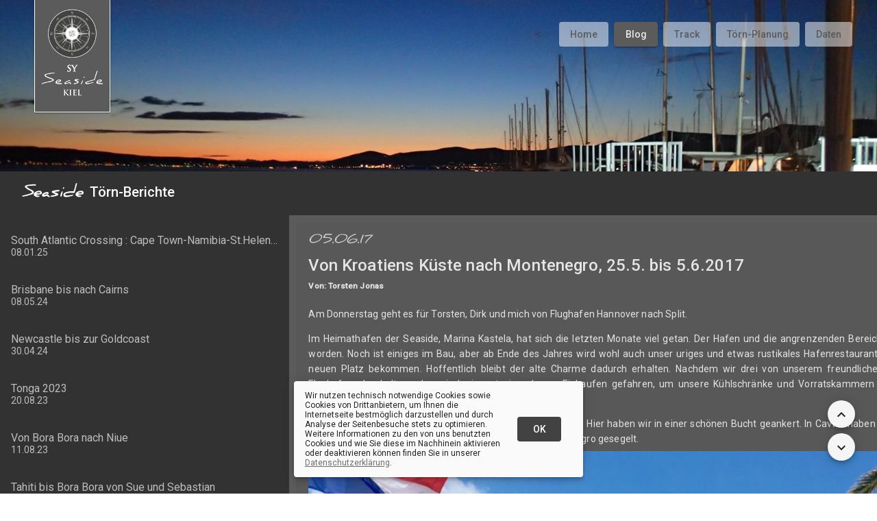

--- FILE ---
content_type: text/html
request_url: http://www.sy-seaside.com/blog/5c48ff1d1aa0ba31e0af8d7a/
body_size: 130771
content:
<!DOCTYPE html><html lang="de"><head>
  <meta charset="utf-8">
  <title>SY Seaside</title>
  <meta name="Description" content="Author: Team Seaside, Categories: Blog, Position, ARC-2015, ARC-2018, World-ARC 2019">
  <base href="/">

  <meta name="viewport" content="width=device-width, initial-scale=1">
  <link rel="icon" type="image/x-icon" href="favicon.ico">
  <link href="https://fonts.googleapis.com/css?family=Roboto:300,400,500" rel="stylesheet">
  <link href="https://fonts.googleapis.com/icon?family=Material+Icons" rel="stylesheet">
  <link href="https://fonts.googleapis.com/css?family=Roboto+Mono&amp;display=swap" rel="stylesheet">
<link rel="stylesheet" href="https://www.yachting-service.de/sy-seaside/styles.52fd9870a4c7284e3fe5.css"><style ng-transition="serverApp">
/*# sourceMappingURL=[data-uri] */</style><style ng-transition="serverApp">.flying-navbar[_ngcontent-sc2] {
  width: 100%;
  margin: 0;
  padding: 0 32px 0 32px;
  position: absolute;
  top: 32px;
  left: 0;
  right: 0;
  z-index: 1; }
/*# sourceMappingURL=[data-uri] */</style><style ng-transition="serverApp">
/*# sourceMappingURL=[data-uri] */</style><style ng-transition="serverApp">.mat-button .mat-button-focus-overlay,.mat-icon-button .mat-button-focus-overlay{opacity:0}.mat-button:hover .mat-button-focus-overlay,.mat-stroked-button:hover .mat-button-focus-overlay{opacity:.04}@media (hover:none){.mat-button:hover .mat-button-focus-overlay,.mat-stroked-button:hover .mat-button-focus-overlay{opacity:0}}.mat-button,.mat-flat-button,.mat-icon-button,.mat-stroked-button{box-sizing:border-box;position:relative;-webkit-user-select:none;-moz-user-select:none;-ms-user-select:none;user-select:none;cursor:pointer;outline:0;border:none;-webkit-tap-highlight-color:transparent;display:inline-block;white-space:nowrap;text-decoration:none;vertical-align:baseline;text-align:center;margin:0;min-width:64px;line-height:36px;padding:0 16px;border-radius:4px;overflow:visible}.mat-button::-moz-focus-inner,.mat-flat-button::-moz-focus-inner,.mat-icon-button::-moz-focus-inner,.mat-stroked-button::-moz-focus-inner{border:0}.mat-button[disabled],.mat-flat-button[disabled],.mat-icon-button[disabled],.mat-stroked-button[disabled]{cursor:default}.mat-button.cdk-keyboard-focused .mat-button-focus-overlay,.mat-button.cdk-program-focused .mat-button-focus-overlay,.mat-flat-button.cdk-keyboard-focused .mat-button-focus-overlay,.mat-flat-button.cdk-program-focused .mat-button-focus-overlay,.mat-icon-button.cdk-keyboard-focused .mat-button-focus-overlay,.mat-icon-button.cdk-program-focused .mat-button-focus-overlay,.mat-stroked-button.cdk-keyboard-focused .mat-button-focus-overlay,.mat-stroked-button.cdk-program-focused .mat-button-focus-overlay{opacity:.12}.mat-button::-moz-focus-inner,.mat-flat-button::-moz-focus-inner,.mat-icon-button::-moz-focus-inner,.mat-stroked-button::-moz-focus-inner{border:0}.mat-raised-button{box-sizing:border-box;position:relative;-webkit-user-select:none;-moz-user-select:none;-ms-user-select:none;user-select:none;cursor:pointer;outline:0;border:none;-webkit-tap-highlight-color:transparent;display:inline-block;white-space:nowrap;text-decoration:none;vertical-align:baseline;text-align:center;margin:0;min-width:64px;line-height:36px;padding:0 16px;border-radius:4px;overflow:visible;transform:translate3d(0,0,0);transition:background .4s cubic-bezier(.25,.8,.25,1),box-shadow 280ms cubic-bezier(.4,0,.2,1)}.mat-raised-button::-moz-focus-inner{border:0}.mat-raised-button[disabled]{cursor:default}.mat-raised-button.cdk-keyboard-focused .mat-button-focus-overlay,.mat-raised-button.cdk-program-focused .mat-button-focus-overlay{opacity:.12}.mat-raised-button::-moz-focus-inner{border:0}._mat-animation-noopable.mat-raised-button{transition:none;animation:none}.mat-stroked-button{border:1px solid currentColor;padding:0 15px;line-height:34px}.mat-stroked-button .mat-button-focus-overlay,.mat-stroked-button .mat-button-ripple.mat-ripple{top:-1px;left:-1px;right:-1px;bottom:-1px}.mat-fab{box-sizing:border-box;position:relative;-webkit-user-select:none;-moz-user-select:none;-ms-user-select:none;user-select:none;cursor:pointer;outline:0;border:none;-webkit-tap-highlight-color:transparent;display:inline-block;white-space:nowrap;text-decoration:none;vertical-align:baseline;text-align:center;margin:0;min-width:64px;line-height:36px;padding:0 16px;border-radius:4px;overflow:visible;transform:translate3d(0,0,0);transition:background .4s cubic-bezier(.25,.8,.25,1),box-shadow 280ms cubic-bezier(.4,0,.2,1);min-width:0;border-radius:50%;width:56px;height:56px;padding:0;flex-shrink:0}.mat-fab::-moz-focus-inner{border:0}.mat-fab[disabled]{cursor:default}.mat-fab.cdk-keyboard-focused .mat-button-focus-overlay,.mat-fab.cdk-program-focused .mat-button-focus-overlay{opacity:.12}.mat-fab::-moz-focus-inner{border:0}._mat-animation-noopable.mat-fab{transition:none;animation:none}.mat-fab .mat-button-wrapper{padding:16px 0;display:inline-block;line-height:24px}.mat-mini-fab{box-sizing:border-box;position:relative;-webkit-user-select:none;-moz-user-select:none;-ms-user-select:none;user-select:none;cursor:pointer;outline:0;border:none;-webkit-tap-highlight-color:transparent;display:inline-block;white-space:nowrap;text-decoration:none;vertical-align:baseline;text-align:center;margin:0;min-width:64px;line-height:36px;padding:0 16px;border-radius:4px;overflow:visible;transform:translate3d(0,0,0);transition:background .4s cubic-bezier(.25,.8,.25,1),box-shadow 280ms cubic-bezier(.4,0,.2,1);min-width:0;border-radius:50%;width:40px;height:40px;padding:0;flex-shrink:0}.mat-mini-fab::-moz-focus-inner{border:0}.mat-mini-fab[disabled]{cursor:default}.mat-mini-fab.cdk-keyboard-focused .mat-button-focus-overlay,.mat-mini-fab.cdk-program-focused .mat-button-focus-overlay{opacity:.12}.mat-mini-fab::-moz-focus-inner{border:0}._mat-animation-noopable.mat-mini-fab{transition:none;animation:none}.mat-mini-fab .mat-button-wrapper{padding:8px 0;display:inline-block;line-height:24px}.mat-icon-button{padding:0;min-width:0;width:40px;height:40px;flex-shrink:0;line-height:40px;border-radius:50%}.mat-icon-button .mat-icon,.mat-icon-button i{line-height:24px}.mat-button-focus-overlay,.mat-button-ripple.mat-ripple{top:0;left:0;right:0;bottom:0;position:absolute;pointer-events:none;border-radius:inherit}.mat-button-focus-overlay{opacity:0;transition:opacity .2s cubic-bezier(.35,0,.25,1),background-color .2s cubic-bezier(.35,0,.25,1)}._mat-animation-noopable .mat-button-focus-overlay{transition:none}@media (-ms-high-contrast:active){.mat-button-focus-overlay{background-color:#fff}}@media (-ms-high-contrast:black-on-white){.mat-button-focus-overlay{background-color:#000}}.mat-button-ripple-round{border-radius:50%;z-index:1}.mat-button .mat-button-wrapper>*,.mat-fab .mat-button-wrapper>*,.mat-flat-button .mat-button-wrapper>*,.mat-icon-button .mat-button-wrapper>*,.mat-mini-fab .mat-button-wrapper>*,.mat-raised-button .mat-button-wrapper>*,.mat-stroked-button .mat-button-wrapper>*{vertical-align:middle}.mat-form-field:not(.mat-form-field-appearance-legacy) .mat-form-field-prefix .mat-icon-button,.mat-form-field:not(.mat-form-field-appearance-legacy) .mat-form-field-suffix .mat-icon-button{display:block;font-size:inherit;width:2.5em;height:2.5em}@media (-ms-high-contrast:active){.mat-button,.mat-fab,.mat-flat-button,.mat-icon-button,.mat-mini-fab,.mat-raised-button{outline:solid 1px}}</style><style ng-transition="serverApp">.mat-icon{background-repeat:no-repeat;display:inline-block;fill:currentColor;height:24px;width:24px}.mat-icon.mat-icon-inline{font-size:inherit;height:inherit;line-height:inherit;width:inherit}[dir=rtl] .mat-icon-rtl-mirror{transform:scale(-1,1)}.mat-form-field:not(.mat-form-field-appearance-legacy) .mat-form-field-prefix .mat-icon,.mat-form-field:not(.mat-form-field-appearance-legacy) .mat-form-field-suffix .mat-icon{display:block}.mat-form-field:not(.mat-form-field-appearance-legacy) .mat-form-field-prefix .mat-icon-button .mat-icon,.mat-form-field:not(.mat-form-field-appearance-legacy) .mat-form-field-suffix .mat-icon-button .mat-icon{margin:auto}</style><style ng-transition="serverApp">.mat-menu-panel{min-width:112px;max-width:280px;overflow:auto;-webkit-overflow-scrolling:touch;max-height:calc(100vh - 48px);border-radius:4px;outline:0}.mat-menu-panel.ng-animating{pointer-events:none}@media (-ms-high-contrast:active){.mat-menu-panel{outline:solid 1px}}.mat-menu-content:not(:empty){padding-top:8px;padding-bottom:8px}.mat-menu-item{-webkit-user-select:none;-moz-user-select:none;-ms-user-select:none;user-select:none;cursor:pointer;outline:0;border:none;-webkit-tap-highlight-color:transparent;white-space:nowrap;overflow:hidden;text-overflow:ellipsis;display:block;line-height:48px;height:48px;padding:0 16px;text-align:left;text-decoration:none;max-width:100%;position:relative}.mat-menu-item::-moz-focus-inner{border:0}.mat-menu-item[disabled]{cursor:default}[dir=rtl] .mat-menu-item{text-align:right}.mat-menu-item .mat-icon{margin-right:16px;vertical-align:middle}.mat-menu-item .mat-icon svg{vertical-align:top}[dir=rtl] .mat-menu-item .mat-icon{margin-left:16px;margin-right:0}@media (-ms-high-contrast:active){.mat-menu-item-highlighted,.mat-menu-item.cdk-keyboard-focused,.mat-menu-item.cdk-program-focused{outline:dotted 1px}}.mat-menu-item-submenu-trigger{padding-right:32px}.mat-menu-item-submenu-trigger::after{width:0;height:0;border-style:solid;border-width:5px 0 5px 5px;border-color:transparent transparent transparent currentColor;content:'';display:inline-block;position:absolute;top:50%;right:16px;transform:translateY(-50%)}[dir=rtl] .mat-menu-item-submenu-trigger{padding-right:16px;padding-left:32px}[dir=rtl] .mat-menu-item-submenu-trigger::after{right:auto;left:16px;transform:rotateY(180deg) translateY(-50%)}button.mat-menu-item{width:100%}.mat-menu-item .mat-menu-ripple{top:0;left:0;right:0;bottom:0;position:absolute;pointer-events:none}</style><style ng-transition="serverApp">.mat-progress-bar{display:block;height:4px;overflow:hidden;position:relative;transition:opacity 250ms linear;width:100%}._mat-animation-noopable.mat-progress-bar{transition:none;animation:none}.mat-progress-bar .mat-progress-bar-element,.mat-progress-bar .mat-progress-bar-fill::after{height:100%;position:absolute;width:100%}.mat-progress-bar .mat-progress-bar-background{width:calc(100% + 10px)}@media (-ms-high-contrast:active){.mat-progress-bar .mat-progress-bar-background{display:none}}.mat-progress-bar .mat-progress-bar-buffer{transform-origin:top left;transition:transform 250ms ease}@media (-ms-high-contrast:active){.mat-progress-bar .mat-progress-bar-buffer{border-top:solid 5px;opacity:.5}}.mat-progress-bar .mat-progress-bar-secondary{display:none}.mat-progress-bar .mat-progress-bar-fill{animation:none;transform-origin:top left;transition:transform 250ms ease}@media (-ms-high-contrast:active){.mat-progress-bar .mat-progress-bar-fill{border-top:solid 4px}}.mat-progress-bar .mat-progress-bar-fill::after{animation:none;content:'';display:inline-block;left:0}.mat-progress-bar[dir=rtl],[dir=rtl] .mat-progress-bar{transform:rotateY(180deg)}.mat-progress-bar[mode=query]{transform:rotateZ(180deg)}.mat-progress-bar[mode=query][dir=rtl],[dir=rtl] .mat-progress-bar[mode=query]{transform:rotateZ(180deg) rotateY(180deg)}.mat-progress-bar[mode=indeterminate] .mat-progress-bar-fill,.mat-progress-bar[mode=query] .mat-progress-bar-fill{transition:none}.mat-progress-bar[mode=indeterminate] .mat-progress-bar-primary,.mat-progress-bar[mode=query] .mat-progress-bar-primary{-webkit-backface-visibility:hidden;backface-visibility:hidden;animation:mat-progress-bar-primary-indeterminate-translate 2s infinite linear;left:-145.166611%}.mat-progress-bar[mode=indeterminate] .mat-progress-bar-primary.mat-progress-bar-fill::after,.mat-progress-bar[mode=query] .mat-progress-bar-primary.mat-progress-bar-fill::after{-webkit-backface-visibility:hidden;backface-visibility:hidden;animation:mat-progress-bar-primary-indeterminate-scale 2s infinite linear}.mat-progress-bar[mode=indeterminate] .mat-progress-bar-secondary,.mat-progress-bar[mode=query] .mat-progress-bar-secondary{-webkit-backface-visibility:hidden;backface-visibility:hidden;animation:mat-progress-bar-secondary-indeterminate-translate 2s infinite linear;left:-54.888891%;display:block}.mat-progress-bar[mode=indeterminate] .mat-progress-bar-secondary.mat-progress-bar-fill::after,.mat-progress-bar[mode=query] .mat-progress-bar-secondary.mat-progress-bar-fill::after{-webkit-backface-visibility:hidden;backface-visibility:hidden;animation:mat-progress-bar-secondary-indeterminate-scale 2s infinite linear}.mat-progress-bar[mode=buffer] .mat-progress-bar-background{-webkit-backface-visibility:hidden;backface-visibility:hidden;animation:mat-progress-bar-background-scroll 250ms infinite linear;display:block}.mat-progress-bar._mat-animation-noopable .mat-progress-bar-background,.mat-progress-bar._mat-animation-noopable .mat-progress-bar-buffer,.mat-progress-bar._mat-animation-noopable .mat-progress-bar-fill,.mat-progress-bar._mat-animation-noopable .mat-progress-bar-fill::after,.mat-progress-bar._mat-animation-noopable .mat-progress-bar-primary,.mat-progress-bar._mat-animation-noopable .mat-progress-bar-primary.mat-progress-bar-fill::after,.mat-progress-bar._mat-animation-noopable .mat-progress-bar-secondary,.mat-progress-bar._mat-animation-noopable .mat-progress-bar-secondary.mat-progress-bar-fill::after{animation:none;transition:none}@keyframes mat-progress-bar-primary-indeterminate-translate{0%{transform:translateX(0)}20%{animation-timing-function:cubic-bezier(.5,0,.70173,.49582);transform:translateX(0)}59.15%{animation-timing-function:cubic-bezier(.30244,.38135,.55,.95635);transform:translateX(83.67142%)}100%{transform:translateX(200.61106%)}}@keyframes mat-progress-bar-primary-indeterminate-scale{0%{transform:scaleX(.08)}36.65%{animation-timing-function:cubic-bezier(.33473,.12482,.78584,1);transform:scaleX(.08)}69.15%{animation-timing-function:cubic-bezier(.06,.11,.6,1);transform:scaleX(.66148)}100%{transform:scaleX(.08)}}@keyframes mat-progress-bar-secondary-indeterminate-translate{0%{animation-timing-function:cubic-bezier(.15,0,.51506,.40969);transform:translateX(0)}25%{animation-timing-function:cubic-bezier(.31033,.28406,.8,.73371);transform:translateX(37.65191%)}48.35%{animation-timing-function:cubic-bezier(.4,.62704,.6,.90203);transform:translateX(84.38617%)}100%{transform:translateX(160.27778%)}}@keyframes mat-progress-bar-secondary-indeterminate-scale{0%{animation-timing-function:cubic-bezier(.15,0,.51506,.40969);transform:scaleX(.08)}19.15%{animation-timing-function:cubic-bezier(.31033,.28406,.8,.73371);transform:scaleX(.4571)}44.15%{animation-timing-function:cubic-bezier(.4,.62704,.6,.90203);transform:scaleX(.72796)}100%{transform:scaleX(.08)}}@keyframes mat-progress-bar-background-scroll{to{transform:translateX(-8px)}}</style><style ng-transition="serverApp">.count-down-container[_ngcontent-sc26] {
  background-color: white;
  opacity: 0.52;
  border-radius: 4px; }
/*# sourceMappingURL=[data-uri] */</style><style ng-transition="serverApp">@media (-ms-high-contrast:active){.mat-toolbar{outline:solid 1px}}.mat-toolbar-row,.mat-toolbar-single-row{display:flex;box-sizing:border-box;padding:0 16px;width:100%;flex-direction:row;align-items:center;white-space:nowrap}.mat-toolbar-multiple-rows{display:flex;box-sizing:border-box;flex-direction:column;width:100%}.mat-toolbar-multiple-rows{min-height:64px}.mat-toolbar-row,.mat-toolbar-single-row{height:64px}@media (max-width:599px){.mat-toolbar-multiple-rows{min-height:56px}.mat-toolbar-row,.mat-toolbar-single-row{height:56px}}</style><style ng-transition="serverApp">.mat-drawer-container{position:relative;z-index:1;box-sizing:border-box;-webkit-overflow-scrolling:touch;display:block;overflow:hidden}.mat-drawer-container[fullscreen]{top:0;left:0;right:0;bottom:0;position:absolute}.mat-drawer-container[fullscreen].mat-drawer-opened{overflow:hidden}.mat-drawer-container.mat-drawer-container-explicit-backdrop .mat-drawer-side{z-index:3}.mat-drawer-container.ng-animate-disabled .mat-drawer-backdrop,.mat-drawer-container.ng-animate-disabled .mat-drawer-content,.ng-animate-disabled .mat-drawer-container .mat-drawer-backdrop,.ng-animate-disabled .mat-drawer-container .mat-drawer-content{transition:none}.mat-drawer-backdrop{top:0;left:0;right:0;bottom:0;position:absolute;display:block;z-index:3;visibility:hidden}.mat-drawer-backdrop.mat-drawer-shown{visibility:visible}.mat-drawer-transition .mat-drawer-backdrop{transition-duration:.4s;transition-timing-function:cubic-bezier(.25,.8,.25,1);transition-property:background-color,visibility}@media (-ms-high-contrast:active){.mat-drawer-backdrop{opacity:.5}}.mat-drawer-content{position:relative;z-index:1;display:block;height:100%;overflow:auto}.mat-drawer-transition .mat-drawer-content{transition-duration:.4s;transition-timing-function:cubic-bezier(.25,.8,.25,1);transition-property:transform,margin-left,margin-right}.mat-drawer{position:relative;z-index:4;display:block;position:absolute;top:0;bottom:0;z-index:3;outline:0;box-sizing:border-box;overflow-y:auto;transform:translate3d(-100%,0,0)}@media (-ms-high-contrast:active){.mat-drawer,[dir=rtl] .mat-drawer.mat-drawer-end{border-right:solid 1px currentColor}}@media (-ms-high-contrast:active){.mat-drawer.mat-drawer-end,[dir=rtl] .mat-drawer{border-left:solid 1px currentColor;border-right:none}}.mat-drawer.mat-drawer-side{z-index:2}.mat-drawer.mat-drawer-end{right:0;transform:translate3d(100%,0,0)}[dir=rtl] .mat-drawer{transform:translate3d(100%,0,0)}[dir=rtl] .mat-drawer.mat-drawer-end{left:0;right:auto;transform:translate3d(-100%,0,0)}.mat-drawer-inner-container{width:100%;height:100%;overflow:auto;-webkit-overflow-scrolling:touch}.mat-sidenav-fixed{position:fixed}</style><style ng-transition="serverApp">.mat-subheader{display:flex;box-sizing:border-box;padding:16px;align-items:center}.mat-list-base .mat-subheader{margin:0}.mat-list-base{padding-top:8px;display:block;-webkit-tap-highlight-color:transparent}.mat-list-base .mat-subheader{height:48px;line-height:16px}.mat-list-base .mat-subheader:first-child{margin-top:-8px}.mat-list-base .mat-list-item,.mat-list-base .mat-list-option{display:block;height:48px;-webkit-tap-highlight-color:transparent;width:100%;padding:0}.mat-list-base .mat-list-item .mat-list-item-content,.mat-list-base .mat-list-option .mat-list-item-content{display:flex;flex-direction:row;align-items:center;box-sizing:border-box;padding:0 16px;position:relative;height:inherit}.mat-list-base .mat-list-item .mat-list-item-content-reverse,.mat-list-base .mat-list-option .mat-list-item-content-reverse{display:flex;align-items:center;padding:0 16px;flex-direction:row-reverse;justify-content:space-around}.mat-list-base .mat-list-item .mat-list-item-ripple,.mat-list-base .mat-list-option .mat-list-item-ripple{top:0;left:0;right:0;bottom:0;position:absolute;pointer-events:none}.mat-list-base .mat-list-item.mat-list-item-with-avatar,.mat-list-base .mat-list-option.mat-list-item-with-avatar{height:56px}.mat-list-base .mat-list-item.mat-2-line,.mat-list-base .mat-list-option.mat-2-line{height:72px}.mat-list-base .mat-list-item.mat-3-line,.mat-list-base .mat-list-option.mat-3-line{height:88px}.mat-list-base .mat-list-item.mat-multi-line,.mat-list-base .mat-list-option.mat-multi-line{height:auto}.mat-list-base .mat-list-item.mat-multi-line .mat-list-item-content,.mat-list-base .mat-list-option.mat-multi-line .mat-list-item-content{padding-top:16px;padding-bottom:16px}.mat-list-base .mat-list-item .mat-list-text,.mat-list-base .mat-list-option .mat-list-text{display:flex;flex-direction:column;width:100%;box-sizing:border-box;overflow:hidden;padding:0}.mat-list-base .mat-list-item .mat-list-text>*,.mat-list-base .mat-list-option .mat-list-text>*{margin:0;padding:0;font-weight:400;font-size:inherit}.mat-list-base .mat-list-item .mat-list-text:empty,.mat-list-base .mat-list-option .mat-list-text:empty{display:none}.mat-list-base .mat-list-item.mat-list-item-with-avatar .mat-list-item-content .mat-list-text,.mat-list-base .mat-list-item.mat-list-option .mat-list-item-content .mat-list-text,.mat-list-base .mat-list-option.mat-list-item-with-avatar .mat-list-item-content .mat-list-text,.mat-list-base .mat-list-option.mat-list-option .mat-list-item-content .mat-list-text{padding-right:0;padding-left:16px}[dir=rtl] .mat-list-base .mat-list-item.mat-list-item-with-avatar .mat-list-item-content .mat-list-text,[dir=rtl] .mat-list-base .mat-list-item.mat-list-option .mat-list-item-content .mat-list-text,[dir=rtl] .mat-list-base .mat-list-option.mat-list-item-with-avatar .mat-list-item-content .mat-list-text,[dir=rtl] .mat-list-base .mat-list-option.mat-list-option .mat-list-item-content .mat-list-text{padding-right:16px;padding-left:0}.mat-list-base .mat-list-item.mat-list-item-with-avatar .mat-list-item-content-reverse .mat-list-text,.mat-list-base .mat-list-item.mat-list-option .mat-list-item-content-reverse .mat-list-text,.mat-list-base .mat-list-option.mat-list-item-with-avatar .mat-list-item-content-reverse .mat-list-text,.mat-list-base .mat-list-option.mat-list-option .mat-list-item-content-reverse .mat-list-text{padding-left:0;padding-right:16px}[dir=rtl] .mat-list-base .mat-list-item.mat-list-item-with-avatar .mat-list-item-content-reverse .mat-list-text,[dir=rtl] .mat-list-base .mat-list-item.mat-list-option .mat-list-item-content-reverse .mat-list-text,[dir=rtl] .mat-list-base .mat-list-option.mat-list-item-with-avatar .mat-list-item-content-reverse .mat-list-text,[dir=rtl] .mat-list-base .mat-list-option.mat-list-option .mat-list-item-content-reverse .mat-list-text{padding-right:0;padding-left:16px}.mat-list-base .mat-list-item.mat-list-item-with-avatar.mat-list-option .mat-list-item-content .mat-list-text,.mat-list-base .mat-list-item.mat-list-item-with-avatar.mat-list-option .mat-list-item-content-reverse .mat-list-text,.mat-list-base .mat-list-option.mat-list-item-with-avatar.mat-list-option .mat-list-item-content .mat-list-text,.mat-list-base .mat-list-option.mat-list-item-with-avatar.mat-list-option .mat-list-item-content-reverse .mat-list-text{padding-right:16px;padding-left:16px}.mat-list-base .mat-list-item .mat-list-avatar,.mat-list-base .mat-list-option .mat-list-avatar{flex-shrink:0;width:40px;height:40px;border-radius:50%;object-fit:cover}.mat-list-base .mat-list-item .mat-list-avatar~.mat-divider-inset,.mat-list-base .mat-list-option .mat-list-avatar~.mat-divider-inset{margin-left:72px;width:calc(100% - 72px)}[dir=rtl] .mat-list-base .mat-list-item .mat-list-avatar~.mat-divider-inset,[dir=rtl] .mat-list-base .mat-list-option .mat-list-avatar~.mat-divider-inset{margin-left:auto;margin-right:72px}.mat-list-base .mat-list-item .mat-list-icon,.mat-list-base .mat-list-option .mat-list-icon{flex-shrink:0;width:24px;height:24px;font-size:24px;box-sizing:content-box;border-radius:50%;padding:4px}.mat-list-base .mat-list-item .mat-list-icon~.mat-divider-inset,.mat-list-base .mat-list-option .mat-list-icon~.mat-divider-inset{margin-left:64px;width:calc(100% - 64px)}[dir=rtl] .mat-list-base .mat-list-item .mat-list-icon~.mat-divider-inset,[dir=rtl] .mat-list-base .mat-list-option .mat-list-icon~.mat-divider-inset{margin-left:auto;margin-right:64px}.mat-list-base .mat-list-item .mat-divider,.mat-list-base .mat-list-option .mat-divider{position:absolute;bottom:0;left:0;width:100%;margin:0}[dir=rtl] .mat-list-base .mat-list-item .mat-divider,[dir=rtl] .mat-list-base .mat-list-option .mat-divider{margin-left:auto;margin-right:0}.mat-list-base .mat-list-item .mat-divider.mat-divider-inset,.mat-list-base .mat-list-option .mat-divider.mat-divider-inset{position:absolute}.mat-list-base[dense]{padding-top:4px;display:block}.mat-list-base[dense] .mat-subheader{height:40px;line-height:8px}.mat-list-base[dense] .mat-subheader:first-child{margin-top:-4px}.mat-list-base[dense] .mat-list-item,.mat-list-base[dense] .mat-list-option{display:block;height:40px;-webkit-tap-highlight-color:transparent;width:100%;padding:0}.mat-list-base[dense] .mat-list-item .mat-list-item-content,.mat-list-base[dense] .mat-list-option .mat-list-item-content{display:flex;flex-direction:row;align-items:center;box-sizing:border-box;padding:0 16px;position:relative;height:inherit}.mat-list-base[dense] .mat-list-item .mat-list-item-content-reverse,.mat-list-base[dense] .mat-list-option .mat-list-item-content-reverse{display:flex;align-items:center;padding:0 16px;flex-direction:row-reverse;justify-content:space-around}.mat-list-base[dense] .mat-list-item .mat-list-item-ripple,.mat-list-base[dense] .mat-list-option .mat-list-item-ripple{top:0;left:0;right:0;bottom:0;position:absolute;pointer-events:none}.mat-list-base[dense] .mat-list-item.mat-list-item-with-avatar,.mat-list-base[dense] .mat-list-option.mat-list-item-with-avatar{height:48px}.mat-list-base[dense] .mat-list-item.mat-2-line,.mat-list-base[dense] .mat-list-option.mat-2-line{height:60px}.mat-list-base[dense] .mat-list-item.mat-3-line,.mat-list-base[dense] .mat-list-option.mat-3-line{height:76px}.mat-list-base[dense] .mat-list-item.mat-multi-line,.mat-list-base[dense] .mat-list-option.mat-multi-line{height:auto}.mat-list-base[dense] .mat-list-item.mat-multi-line .mat-list-item-content,.mat-list-base[dense] .mat-list-option.mat-multi-line .mat-list-item-content{padding-top:16px;padding-bottom:16px}.mat-list-base[dense] .mat-list-item .mat-list-text,.mat-list-base[dense] .mat-list-option .mat-list-text{display:flex;flex-direction:column;width:100%;box-sizing:border-box;overflow:hidden;padding:0}.mat-list-base[dense] .mat-list-item .mat-list-text>*,.mat-list-base[dense] .mat-list-option .mat-list-text>*{margin:0;padding:0;font-weight:400;font-size:inherit}.mat-list-base[dense] .mat-list-item .mat-list-text:empty,.mat-list-base[dense] .mat-list-option .mat-list-text:empty{display:none}.mat-list-base[dense] .mat-list-item.mat-list-item-with-avatar .mat-list-item-content .mat-list-text,.mat-list-base[dense] .mat-list-item.mat-list-option .mat-list-item-content .mat-list-text,.mat-list-base[dense] .mat-list-option.mat-list-item-with-avatar .mat-list-item-content .mat-list-text,.mat-list-base[dense] .mat-list-option.mat-list-option .mat-list-item-content .mat-list-text{padding-right:0;padding-left:16px}[dir=rtl] .mat-list-base[dense] .mat-list-item.mat-list-item-with-avatar .mat-list-item-content .mat-list-text,[dir=rtl] .mat-list-base[dense] .mat-list-item.mat-list-option .mat-list-item-content .mat-list-text,[dir=rtl] .mat-list-base[dense] .mat-list-option.mat-list-item-with-avatar .mat-list-item-content .mat-list-text,[dir=rtl] .mat-list-base[dense] .mat-list-option.mat-list-option .mat-list-item-content .mat-list-text{padding-right:16px;padding-left:0}.mat-list-base[dense] .mat-list-item.mat-list-item-with-avatar .mat-list-item-content-reverse .mat-list-text,.mat-list-base[dense] .mat-list-item.mat-list-option .mat-list-item-content-reverse .mat-list-text,.mat-list-base[dense] .mat-list-option.mat-list-item-with-avatar .mat-list-item-content-reverse .mat-list-text,.mat-list-base[dense] .mat-list-option.mat-list-option .mat-list-item-content-reverse .mat-list-text{padding-left:0;padding-right:16px}[dir=rtl] .mat-list-base[dense] .mat-list-item.mat-list-item-with-avatar .mat-list-item-content-reverse .mat-list-text,[dir=rtl] .mat-list-base[dense] .mat-list-item.mat-list-option .mat-list-item-content-reverse .mat-list-text,[dir=rtl] .mat-list-base[dense] .mat-list-option.mat-list-item-with-avatar .mat-list-item-content-reverse .mat-list-text,[dir=rtl] .mat-list-base[dense] .mat-list-option.mat-list-option .mat-list-item-content-reverse .mat-list-text{padding-right:0;padding-left:16px}.mat-list-base[dense] .mat-list-item.mat-list-item-with-avatar.mat-list-option .mat-list-item-content .mat-list-text,.mat-list-base[dense] .mat-list-item.mat-list-item-with-avatar.mat-list-option .mat-list-item-content-reverse .mat-list-text,.mat-list-base[dense] .mat-list-option.mat-list-item-with-avatar.mat-list-option .mat-list-item-content .mat-list-text,.mat-list-base[dense] .mat-list-option.mat-list-item-with-avatar.mat-list-option .mat-list-item-content-reverse .mat-list-text{padding-right:16px;padding-left:16px}.mat-list-base[dense] .mat-list-item .mat-list-avatar,.mat-list-base[dense] .mat-list-option .mat-list-avatar{flex-shrink:0;width:36px;height:36px;border-radius:50%;object-fit:cover}.mat-list-base[dense] .mat-list-item .mat-list-avatar~.mat-divider-inset,.mat-list-base[dense] .mat-list-option .mat-list-avatar~.mat-divider-inset{margin-left:68px;width:calc(100% - 68px)}[dir=rtl] .mat-list-base[dense] .mat-list-item .mat-list-avatar~.mat-divider-inset,[dir=rtl] .mat-list-base[dense] .mat-list-option .mat-list-avatar~.mat-divider-inset{margin-left:auto;margin-right:68px}.mat-list-base[dense] .mat-list-item .mat-list-icon,.mat-list-base[dense] .mat-list-option .mat-list-icon{flex-shrink:0;width:20px;height:20px;font-size:20px;box-sizing:content-box;border-radius:50%;padding:4px}.mat-list-base[dense] .mat-list-item .mat-list-icon~.mat-divider-inset,.mat-list-base[dense] .mat-list-option .mat-list-icon~.mat-divider-inset{margin-left:60px;width:calc(100% - 60px)}[dir=rtl] .mat-list-base[dense] .mat-list-item .mat-list-icon~.mat-divider-inset,[dir=rtl] .mat-list-base[dense] .mat-list-option .mat-list-icon~.mat-divider-inset{margin-left:auto;margin-right:60px}.mat-list-base[dense] .mat-list-item .mat-divider,.mat-list-base[dense] .mat-list-option .mat-divider{position:absolute;bottom:0;left:0;width:100%;margin:0}[dir=rtl] .mat-list-base[dense] .mat-list-item .mat-divider,[dir=rtl] .mat-list-base[dense] .mat-list-option .mat-divider{margin-left:auto;margin-right:0}.mat-list-base[dense] .mat-list-item .mat-divider.mat-divider-inset,.mat-list-base[dense] .mat-list-option .mat-divider.mat-divider-inset{position:absolute}.mat-nav-list a{text-decoration:none;color:inherit}.mat-nav-list .mat-list-item{cursor:pointer;outline:0}mat-action-list button{background:0 0;color:inherit;border:none;font:inherit;outline:inherit;-webkit-tap-highlight-color:transparent;text-align:left}[dir=rtl] mat-action-list button{text-align:right}mat-action-list button::-moz-focus-inner{border:0}mat-action-list .mat-list-item{cursor:pointer;outline:inherit}.mat-list-option:not(.mat-list-item-disabled){cursor:pointer;outline:0}@media (-ms-high-contrast:active){.mat-selection-list:focus{outline-style:dotted}.mat-list-option:focus,.mat-list-option:hover,.mat-nav-list .mat-list-item:focus,.mat-nav-list .mat-list-item:hover,mat-action-list .mat-list-item:focus,mat-action-list .mat-list-item:hover{outline:dotted 1px}}@media (hover:none){.mat-action-list .mat-list-item:not(.mat-list-item-disabled):hover,.mat-list-option:not(.mat-list-item-disabled):hover,.mat-nav-list .mat-list-item:not(.mat-list-item-disabled):hover{background:0 0}}</style><style ng-transition="serverApp">
/*# sourceMappingURL=[data-uri] */</style><style ng-transition="serverApp">.mat-card{transition:box-shadow 280ms cubic-bezier(.4,0,.2,1);display:block;position:relative;padding:16px;border-radius:4px}.mat-card .mat-divider-horizontal{position:absolute;left:0;width:100%}[dir=rtl] .mat-card .mat-divider-horizontal{left:auto;right:0}.mat-card .mat-divider-horizontal.mat-divider-inset{position:static;margin:0}[dir=rtl] .mat-card .mat-divider-horizontal.mat-divider-inset{margin-right:0}@media (-ms-high-contrast:active){.mat-card{outline:solid 1px}}.mat-card-actions,.mat-card-content,.mat-card-subtitle{display:block;margin-bottom:16px}.mat-card-title{display:block;margin-bottom:8px}.mat-card-actions{margin-left:-8px;margin-right:-8px;padding:8px 0}.mat-card-actions-align-end{display:flex;justify-content:flex-end}.mat-card-image{width:calc(100% + 32px);margin:0 -16px 16px -16px}.mat-card-footer{display:block;margin:0 -16px -16px -16px}.mat-card-actions .mat-button,.mat-card-actions .mat-raised-button{margin:0 8px}.mat-card-header{display:flex;flex-direction:row}.mat-card-header .mat-card-title{margin-bottom:12px}.mat-card-header-text{margin:0 16px}.mat-card-avatar{height:40px;width:40px;border-radius:50%;flex-shrink:0;object-fit:cover}.mat-card-title-group{display:flex;justify-content:space-between}.mat-card-sm-image{width:80px;height:80px}.mat-card-md-image{width:112px;height:112px}.mat-card-lg-image{width:152px;height:152px}.mat-card-xl-image{width:240px;height:240px;margin:-8px}.mat-card-title-group>.mat-card-xl-image{margin:-8px 0 8px 0}@media (max-width:599px){.mat-card-title-group{margin:0}.mat-card-xl-image{margin-left:0;margin-right:0}}.mat-card-content>:first-child,.mat-card>:first-child{margin-top:0}.mat-card-content>:last-child:not(.mat-card-footer),.mat-card>:last-child:not(.mat-card-footer){margin-bottom:0}.mat-card-image:first-child{margin-top:-16px;border-top-left-radius:inherit;border-top-right-radius:inherit}.mat-card>.mat-card-actions:last-child{margin-bottom:-8px;padding-bottom:0}.mat-card-actions .mat-button:first-child,.mat-card-actions .mat-raised-button:first-child{margin-left:0;margin-right:0}.mat-card-subtitle:not(:first-child),.mat-card-title:not(:first-child){margin-top:-4px}.mat-card-header .mat-card-subtitle:not(:first-child){margin-top:-8px}.mat-card>.mat-card-xl-image:first-child{margin-top:-8px}.mat-card>.mat-card-xl-image:last-child{margin-bottom:-8px}</style><style class="flex-layout-ssr">@media all {.flex-layout-1200 {-webkit-flex-direction:row;box-sizing:border-box;display:flex;flex-direction:row;}.flex-layout-1201 {display:none;}.flex-layout-1202 {}.flex-layout-1203 {-webkit-flex-direction:row;box-sizing:border-box;display:flex;flex-direction:row;-webkit-align-content:center;-webkit-align-items:center;-webkit-justify-content:center;align-content:center;align-items:center;justify-content:center;}.flex-layout-1204 {-webkit-align-self:center;align-self:center;}.flex-layout-1205 {-webkit-align-self:center;align-self:center;}.flex-layout-1206 {-webkit-flex-direction:row;box-sizing:border-box;display:flex;flex-direction:row;-webkit-align-content:center;-webkit-align-items:center;-webkit-justify-content:center;align-content:center;align-items:center;justify-content:center;}.flex-layout-1207 {-webkit-align-self:center;align-self:center;}.flex-layout-1208 {-webkit-flex-direction:row;box-sizing:border-box;display:flex;flex-direction:row;}.flex-layout-1209 {-webkit-flex:1 1 100%;box-sizing:border-box;flex:1 1 100%;max-width:33%;display:none;}.flex-layout-1210 {-webkit-flex:1 1 0%;box-sizing:border-box;flex:1 1 0%;}.flex-layout-1211 {-webkit-flex-direction:column;box-sizing:border-box;display:flex;flex-direction:column;-webkit-align-content:center;-webkit-align-items:center;-webkit-justify-content:center;align-content:center;align-items:center;justify-content:center;}.flex-layout-1212 {}.flex-layout-1213 {display:none;}.flex-layout-1214 {}.flex-layout-1215 {-webkit-flex-direction:row;box-sizing:border-box;display:flex;flex-direction:row;}.flex-layout-1216 {-webkit-flex:1 1 100%;box-sizing:border-box;flex:1 1 100%;max-width:33%;display:none;}.flex-layout-1217 {-webkit-flex:1 1 0%;box-sizing:border-box;flex:1 1 0%;}.flex-layout-1218 {-webkit-flex-direction:column;box-sizing:border-box;display:flex;flex-direction:column;-webkit-align-content:center;-webkit-align-items:center;-webkit-justify-content:center;align-content:center;align-items:center;justify-content:center;}.flex-layout-1219 {}.flex-layout-1220 {display:none;}.flex-layout-1221 {}}@media screen and (min-width: 600px) {.flex-layout-1200 {-webkit-flex-direction:row;box-sizing:border-box;display:flex;flex-direction:row;}.flex-layout-1201 {display:none;}.flex-layout-1202 {}.flex-layout-1203 {-webkit-flex-direction:row;box-sizing:border-box;display:flex;flex-direction:row;-webkit-align-content:center;-webkit-align-items:center;-webkit-justify-content:center;align-content:center;align-items:center;justify-content:center;}.flex-layout-1204 {-webkit-align-self:center;align-self:center;}.flex-layout-1205 {-webkit-align-self:center;align-self:center;}.flex-layout-1206 {-webkit-flex-direction:row;box-sizing:border-box;display:flex;flex-direction:row;-webkit-align-content:center;-webkit-align-items:center;-webkit-justify-content:center;align-content:center;align-items:center;justify-content:center;}.flex-layout-1207 {-webkit-align-self:center;align-self:center;}.flex-layout-1219 {}.flex-layout-1220 {display:none;}.flex-layout-1221 {}.flex-layout-1215 {-webkit-flex-direction:row;box-sizing:border-box;display:flex;flex-direction:row;}.flex-layout-1216 {-webkit-flex:1 1 100%;box-sizing:border-box;flex:1 1 100%;max-width:33%;display:none;}.flex-layout-1217 {-webkit-flex:1 1 0%;box-sizing:border-box;flex:1 1 0%;}.flex-layout-1218 {-webkit-flex-direction:column;box-sizing:border-box;display:flex;flex-direction:column;-webkit-align-content:center;-webkit-align-items:center;-webkit-justify-content:center;align-content:center;align-items:center;justify-content:center;}}@media screen and (min-width: 960px) {.flex-layout-1200 {-webkit-flex-direction:row;box-sizing:border-box;display:flex;flex-direction:row;}.flex-layout-1201 {}.flex-layout-1202 {display:none;}.flex-layout-1203 {-webkit-flex-direction:row;box-sizing:border-box;display:flex;flex-direction:row;-webkit-align-content:center;-webkit-align-items:center;-webkit-justify-content:center;align-content:center;align-items:center;justify-content:center;}.flex-layout-1204 {-webkit-align-self:center;align-self:center;}.flex-layout-1205 {-webkit-align-self:center;align-self:center;}.flex-layout-1206 {-webkit-flex-direction:row;box-sizing:border-box;display:flex;flex-direction:row;-webkit-align-content:center;-webkit-align-items:center;-webkit-justify-content:center;align-content:center;align-items:center;justify-content:center;}.flex-layout-1207 {-webkit-align-self:center;align-self:center;}.flex-layout-1219 {display:none;}.flex-layout-1220 {}.flex-layout-1221 {display:none;}.flex-layout-1215 {-webkit-flex-direction:row;box-sizing:border-box;display:flex;flex-direction:row;}.flex-layout-1216 {-webkit-flex:1 1 100%;box-sizing:border-box;flex:1 1 100%;max-width:33%;}.flex-layout-1217 {-webkit-flex:1 1 0%;box-sizing:border-box;flex:1 1 0%;}.flex-layout-1218 {-webkit-flex-direction:column;box-sizing:border-box;display:flex;flex-direction:column;-webkit-align-content:center;-webkit-align-items:center;-webkit-justify-content:center;align-content:center;align-items:center;justify-content:center;}}@media screen and (min-width: 1280px) {.flex-layout-1200 {-webkit-flex-direction:row;box-sizing:border-box;display:flex;flex-direction:row;}.flex-layout-1201 {}.flex-layout-1202 {display:none;}.flex-layout-1203 {-webkit-flex-direction:row;box-sizing:border-box;display:flex;flex-direction:row;-webkit-align-content:center;-webkit-align-items:center;-webkit-justify-content:center;align-content:center;align-items:center;justify-content:center;}.flex-layout-1204 {-webkit-align-self:center;align-self:center;}.flex-layout-1205 {-webkit-align-self:center;align-self:center;}.flex-layout-1206 {-webkit-flex-direction:row;box-sizing:border-box;display:flex;flex-direction:row;-webkit-align-content:center;-webkit-align-items:center;-webkit-justify-content:center;align-content:center;align-items:center;justify-content:center;}.flex-layout-1207 {-webkit-align-self:center;align-self:center;}.flex-layout-1219 {display:none;}.flex-layout-1220 {}.flex-layout-1221 {display:none;}.flex-layout-1215 {-webkit-flex-direction:row;box-sizing:border-box;display:flex;flex-direction:row;}.flex-layout-1216 {-webkit-flex:1 1 100%;box-sizing:border-box;flex:1 1 100%;max-width:33%;}.flex-layout-1217 {-webkit-flex:1 1 0%;box-sizing:border-box;flex:1 1 0%;}.flex-layout-1218 {-webkit-flex-direction:column;box-sizing:border-box;display:flex;flex-direction:column;-webkit-align-content:center;-webkit-align-items:center;-webkit-justify-content:center;align-content:center;align-items:center;justify-content:center;}}@media screen and (min-width: 1920px) {.flex-layout-1200 {-webkit-flex-direction:row;box-sizing:border-box;display:flex;flex-direction:row;}.flex-layout-1201 {}.flex-layout-1202 {display:none;}.flex-layout-1203 {-webkit-flex-direction:row;box-sizing:border-box;display:flex;flex-direction:row;-webkit-align-content:center;-webkit-align-items:center;-webkit-justify-content:center;align-content:center;align-items:center;justify-content:center;}.flex-layout-1204 {-webkit-align-self:center;align-self:center;}.flex-layout-1205 {-webkit-align-self:center;align-self:center;}.flex-layout-1206 {-webkit-flex-direction:row;box-sizing:border-box;display:flex;flex-direction:row;-webkit-align-content:center;-webkit-align-items:center;-webkit-justify-content:center;align-content:center;align-items:center;justify-content:center;}.flex-layout-1207 {-webkit-align-self:center;align-self:center;}.flex-layout-1219 {display:none;}.flex-layout-1220 {}.flex-layout-1221 {display:none;}.flex-layout-1215 {-webkit-flex-direction:row;box-sizing:border-box;display:flex;flex-direction:row;}.flex-layout-1216 {-webkit-flex:1 1 100%;box-sizing:border-box;flex:1 1 100%;max-width:33%;}.flex-layout-1217 {-webkit-flex:1 1 0%;box-sizing:border-box;flex:1 1 0%;}.flex-layout-1218 {-webkit-flex-direction:column;box-sizing:border-box;display:flex;flex-direction:column;-webkit-align-content:center;-webkit-align-items:center;-webkit-justify-content:center;align-content:center;align-items:center;justify-content:center;}}@media screen and (min-width: 1920px) and (max-width: 4999.99px) {.flex-layout-1200 {-webkit-flex-direction:row;box-sizing:border-box;display:flex;flex-direction:row;}.flex-layout-1201 {}.flex-layout-1202 {display:none;}.flex-layout-1203 {-webkit-flex-direction:row;box-sizing:border-box;display:flex;flex-direction:row;-webkit-align-content:center;-webkit-align-items:center;-webkit-justify-content:center;align-content:center;align-items:center;justify-content:center;}.flex-layout-1204 {-webkit-align-self:center;align-self:center;}.flex-layout-1205 {-webkit-align-self:center;align-self:center;}.flex-layout-1206 {-webkit-flex-direction:row;box-sizing:border-box;display:flex;flex-direction:row;-webkit-align-content:center;-webkit-align-items:center;-webkit-justify-content:center;align-content:center;align-items:center;justify-content:center;}.flex-layout-1207 {-webkit-align-self:center;align-self:center;}.flex-layout-1219 {display:none;}.flex-layout-1220 {}.flex-layout-1221 {display:none;}.flex-layout-1215 {-webkit-flex-direction:row;box-sizing:border-box;display:flex;flex-direction:row;}.flex-layout-1216 {-webkit-flex:1 1 100%;box-sizing:border-box;flex:1 1 100%;max-width:33%;}.flex-layout-1217 {-webkit-flex:1 1 0%;box-sizing:border-box;flex:1 1 0%;}.flex-layout-1218 {-webkit-flex-direction:column;box-sizing:border-box;display:flex;flex-direction:column;-webkit-align-content:center;-webkit-align-items:center;-webkit-justify-content:center;align-content:center;align-items:center;justify-content:center;}}@media screen and (max-width: 1919.99px) {.flex-layout-1200 {-webkit-flex-direction:row;box-sizing:border-box;display:flex;flex-direction:row;}.flex-layout-1201 {}.flex-layout-1202 {display:none;}.flex-layout-1203 {-webkit-flex-direction:row;box-sizing:border-box;display:flex;flex-direction:row;-webkit-align-content:center;-webkit-align-items:center;-webkit-justify-content:center;align-content:center;align-items:center;justify-content:center;}.flex-layout-1204 {-webkit-align-self:center;align-self:center;}.flex-layout-1205 {-webkit-align-self:center;align-self:center;}.flex-layout-1206 {-webkit-flex-direction:row;box-sizing:border-box;display:flex;flex-direction:row;-webkit-align-content:center;-webkit-align-items:center;-webkit-justify-content:center;align-content:center;align-items:center;justify-content:center;}.flex-layout-1207 {-webkit-align-self:center;align-self:center;}.flex-layout-1219 {display:none;}.flex-layout-1220 {}.flex-layout-1221 {display:none;}.flex-layout-1215 {-webkit-flex-direction:row;box-sizing:border-box;display:flex;flex-direction:row;}.flex-layout-1216 {-webkit-flex:1 1 100%;box-sizing:border-box;flex:1 1 100%;max-width:33%;}.flex-layout-1217 {-webkit-flex:1 1 0%;box-sizing:border-box;flex:1 1 0%;}.flex-layout-1218 {-webkit-flex-direction:column;box-sizing:border-box;display:flex;flex-direction:column;-webkit-align-content:center;-webkit-align-items:center;-webkit-justify-content:center;align-content:center;align-items:center;justify-content:center;}}@media screen and (min-width: 1280px) and (max-width: 1919.99px) {.flex-layout-1200 {-webkit-flex-direction:row;box-sizing:border-box;display:flex;flex-direction:row;}.flex-layout-1201 {}.flex-layout-1202 {display:none;}.flex-layout-1203 {-webkit-flex-direction:row;box-sizing:border-box;display:flex;flex-direction:row;-webkit-align-content:center;-webkit-align-items:center;-webkit-justify-content:center;align-content:center;align-items:center;justify-content:center;}.flex-layout-1204 {-webkit-align-self:center;align-self:center;}.flex-layout-1205 {-webkit-align-self:center;align-self:center;}.flex-layout-1206 {-webkit-flex-direction:row;box-sizing:border-box;display:flex;flex-direction:row;-webkit-align-content:center;-webkit-align-items:center;-webkit-justify-content:center;align-content:center;align-items:center;justify-content:center;}.flex-layout-1207 {-webkit-align-self:center;align-self:center;}.flex-layout-1219 {display:none;}.flex-layout-1220 {}.flex-layout-1221 {display:none;}.flex-layout-1215 {-webkit-flex-direction:row;box-sizing:border-box;display:flex;flex-direction:row;}.flex-layout-1216 {-webkit-flex:1 1 100%;box-sizing:border-box;flex:1 1 100%;max-width:33%;}.flex-layout-1217 {-webkit-flex:1 1 0%;box-sizing:border-box;flex:1 1 0%;}.flex-layout-1218 {-webkit-flex-direction:column;box-sizing:border-box;display:flex;flex-direction:column;-webkit-align-content:center;-webkit-align-items:center;-webkit-justify-content:center;align-content:center;align-items:center;justify-content:center;}}@media screen and (max-width: 1279.99px) {.flex-layout-1200 {-webkit-flex-direction:row;box-sizing:border-box;display:flex;flex-direction:row;}.flex-layout-1201 {}.flex-layout-1202 {display:none;}.flex-layout-1203 {-webkit-flex-direction:row;box-sizing:border-box;display:flex;flex-direction:row;-webkit-align-content:center;-webkit-align-items:center;-webkit-justify-content:center;align-content:center;align-items:center;justify-content:center;}.flex-layout-1204 {-webkit-align-self:center;align-self:center;}.flex-layout-1205 {-webkit-align-self:center;align-self:center;}.flex-layout-1206 {-webkit-flex-direction:row;box-sizing:border-box;display:flex;flex-direction:row;-webkit-align-content:center;-webkit-align-items:center;-webkit-justify-content:center;align-content:center;align-items:center;justify-content:center;}.flex-layout-1207 {-webkit-align-self:center;align-self:center;}.flex-layout-1219 {display:none;}.flex-layout-1220 {}.flex-layout-1221 {display:none;}.flex-layout-1215 {-webkit-flex-direction:row;box-sizing:border-box;display:flex;flex-direction:row;}.flex-layout-1216 {-webkit-flex:1 1 100%;box-sizing:border-box;flex:1 1 100%;max-width:33%;}.flex-layout-1217 {-webkit-flex:1 1 0%;box-sizing:border-box;flex:1 1 0%;}.flex-layout-1218 {-webkit-flex-direction:column;box-sizing:border-box;display:flex;flex-direction:column;-webkit-align-content:center;-webkit-align-items:center;-webkit-justify-content:center;align-content:center;align-items:center;justify-content:center;}}@media screen and (min-width: 960px) and (max-width: 1279.99px) {.flex-layout-1200 {-webkit-flex-direction:row;box-sizing:border-box;display:flex;flex-direction:row;}.flex-layout-1201 {}.flex-layout-1202 {display:none;}.flex-layout-1203 {-webkit-flex-direction:row;box-sizing:border-box;display:flex;flex-direction:row;-webkit-align-content:center;-webkit-align-items:center;-webkit-justify-content:center;align-content:center;align-items:center;justify-content:center;}.flex-layout-1204 {-webkit-align-self:center;align-self:center;}.flex-layout-1205 {-webkit-align-self:center;align-self:center;}.flex-layout-1206 {-webkit-flex-direction:row;box-sizing:border-box;display:flex;flex-direction:row;-webkit-align-content:center;-webkit-align-items:center;-webkit-justify-content:center;align-content:center;align-items:center;justify-content:center;}.flex-layout-1207 {-webkit-align-self:center;align-self:center;}.flex-layout-1219 {display:none;}.flex-layout-1220 {}.flex-layout-1221 {display:none;}.flex-layout-1215 {-webkit-flex-direction:row;box-sizing:border-box;display:flex;flex-direction:row;}.flex-layout-1216 {-webkit-flex:1 1 100%;box-sizing:border-box;flex:1 1 100%;max-width:33%;}.flex-layout-1217 {-webkit-flex:1 1 0%;box-sizing:border-box;flex:1 1 0%;}.flex-layout-1218 {-webkit-flex-direction:column;box-sizing:border-box;display:flex;flex-direction:column;-webkit-align-content:center;-webkit-align-items:center;-webkit-justify-content:center;align-content:center;align-items:center;justify-content:center;}}@media screen and (max-width: 959.99px) {.flex-layout-1200 {-webkit-flex-direction:row;box-sizing:border-box;display:flex;flex-direction:row;}.flex-layout-1201 {}.flex-layout-1202 {display:none;}.flex-layout-1203 {-webkit-flex-direction:row;box-sizing:border-box;display:flex;flex-direction:row;-webkit-align-content:center;-webkit-align-items:center;-webkit-justify-content:center;align-content:center;align-items:center;justify-content:center;}.flex-layout-1204 {-webkit-align-self:center;align-self:center;}.flex-layout-1205 {-webkit-align-self:center;align-self:center;}.flex-layout-1206 {-webkit-flex-direction:row;box-sizing:border-box;display:flex;flex-direction:row;-webkit-align-content:center;-webkit-align-items:center;-webkit-justify-content:center;align-content:center;align-items:center;justify-content:center;}.flex-layout-1207 {-webkit-align-self:center;align-self:center;}.flex-layout-1219 {display:none;}.flex-layout-1220 {}.flex-layout-1221 {display:none;}.flex-layout-1215 {-webkit-flex-direction:row;box-sizing:border-box;display:flex;flex-direction:row;}.flex-layout-1216 {-webkit-flex:1 1 100%;box-sizing:border-box;flex:1 1 100%;max-width:33%;}.flex-layout-1217 {-webkit-flex:1 1 0%;box-sizing:border-box;flex:1 1 0%;}.flex-layout-1218 {-webkit-flex-direction:column;box-sizing:border-box;display:flex;flex-direction:column;-webkit-align-content:center;-webkit-align-items:center;-webkit-justify-content:center;align-content:center;align-items:center;justify-content:center;}}@media screen and (min-width: 600px) and (max-width: 959.99px) {.flex-layout-1200 {-webkit-flex-direction:row;box-sizing:border-box;display:flex;flex-direction:row;}.flex-layout-1201 {}.flex-layout-1202 {display:none;}.flex-layout-1203 {-webkit-flex-direction:row;box-sizing:border-box;display:flex;flex-direction:row;-webkit-align-content:center;-webkit-align-items:center;-webkit-justify-content:center;align-content:center;align-items:center;justify-content:center;}.flex-layout-1204 {-webkit-align-self:center;align-self:center;}.flex-layout-1205 {-webkit-align-self:center;align-self:center;}.flex-layout-1206 {-webkit-flex-direction:row;box-sizing:border-box;display:flex;flex-direction:row;-webkit-align-content:center;-webkit-align-items:center;-webkit-justify-content:center;align-content:center;align-items:center;justify-content:center;}.flex-layout-1207 {-webkit-align-self:center;align-self:center;}.flex-layout-1219 {display:none;}.flex-layout-1220 {}.flex-layout-1221 {display:none;}.flex-layout-1215 {-webkit-flex-direction:row;box-sizing:border-box;display:flex;flex-direction:row;}.flex-layout-1216 {-webkit-flex:1 1 100%;box-sizing:border-box;flex:1 1 100%;max-width:33%;}.flex-layout-1217 {-webkit-flex:1 1 0%;box-sizing:border-box;flex:1 1 0%;}.flex-layout-1218 {-webkit-flex-direction:column;box-sizing:border-box;display:flex;flex-direction:column;-webkit-align-content:center;-webkit-align-items:center;-webkit-justify-content:center;align-content:center;align-items:center;justify-content:center;}}@media screen and (max-width: 599.99px) {.flex-layout-1200 {-webkit-flex-direction:row;box-sizing:border-box;display:flex;flex-direction:row;}.flex-layout-1201 {display:none;}.flex-layout-1202 {}.flex-layout-1203 {-webkit-flex-direction:row;box-sizing:border-box;display:flex;flex-direction:row;-webkit-align-content:center;-webkit-align-items:center;-webkit-justify-content:center;align-content:center;align-items:center;justify-content:center;}.flex-layout-1204 {-webkit-align-self:center;align-self:center;}.flex-layout-1205 {-webkit-align-self:center;align-self:center;}.flex-layout-1206 {-webkit-flex-direction:row;box-sizing:border-box;display:flex;flex-direction:row;-webkit-align-content:center;-webkit-align-items:center;-webkit-justify-content:center;align-content:center;align-items:center;justify-content:center;}.flex-layout-1207 {-webkit-align-self:center;align-self:center;}.flex-layout-1219 {}.flex-layout-1220 {display:none;}.flex-layout-1221 {}.flex-layout-1215 {-webkit-flex-direction:row;box-sizing:border-box;display:flex;flex-direction:row;}.flex-layout-1216 {-webkit-flex:1 1 100%;box-sizing:border-box;flex:1 1 100%;max-width:33%;display:none;}.flex-layout-1217 {-webkit-flex:1 1 0%;box-sizing:border-box;flex:1 1 0%;}.flex-layout-1218 {-webkit-flex-direction:column;box-sizing:border-box;display:flex;flex-direction:column;-webkit-align-content:center;-webkit-align-items:center;-webkit-justify-content:center;align-content:center;align-items:center;justify-content:center;}}@media screen and (min-width: 0px) and (max-width: 599.99px) {.flex-layout-1200 {-webkit-flex-direction:row;box-sizing:border-box;display:flex;flex-direction:row;}.flex-layout-1201 {display:none;}.flex-layout-1202 {}.flex-layout-1203 {-webkit-flex-direction:row;box-sizing:border-box;display:flex;flex-direction:row;-webkit-align-content:center;-webkit-align-items:center;-webkit-justify-content:center;align-content:center;align-items:center;justify-content:center;}.flex-layout-1204 {-webkit-align-self:center;align-self:center;}.flex-layout-1205 {-webkit-align-self:center;align-self:center;}.flex-layout-1206 {-webkit-flex-direction:row;box-sizing:border-box;display:flex;flex-direction:row;-webkit-align-content:center;-webkit-align-items:center;-webkit-justify-content:center;align-content:center;align-items:center;justify-content:center;}.flex-layout-1207 {-webkit-align-self:center;align-self:center;}.flex-layout-1219 {}.flex-layout-1220 {display:none;}.flex-layout-1221 {}.flex-layout-1215 {-webkit-flex-direction:row;box-sizing:border-box;display:flex;flex-direction:row;}.flex-layout-1216 {-webkit-flex:1 1 100%;box-sizing:border-box;flex:1 1 100%;max-width:33%;display:none;}.flex-layout-1217 {-webkit-flex:1 1 0%;box-sizing:border-box;flex:1 1 0%;}.flex-layout-1218 {-webkit-flex-direction:column;box-sizing:border-box;display:flex;flex-direction:column;-webkit-align-content:center;-webkit-align-items:center;-webkit-justify-content:center;align-content:center;align-items:center;justify-content:center;}}</style></head>
<body>
  <app-root _nghost-sc0="" ng-version="7.2.15"><div _ngcontent-sc0="" class="pending-inidcator"><!----></div><div _ngcontent-sc0="" class="seasideLogoSm mat-elevation-z1 np"></div><app-navigation _ngcontent-sc0="" _nghost-sc2=""><div _ngcontent-sc2="" class="flying-navbar np flex-layout-1200" fxlayout="row"><span _ngcontent-sc2="" class="mat-toolbar-fill-remaining-space"></span><span _ngcontent-sc2="" class="seaside-button-row flex-layout-1201" fxshow="false" fxshow.gt-sm=""><a _ngcontent-sc2="" color="primary" mat-button="" routerlink="/" class="mat-button mat-primary _mat-animation-noopable" href="/" tabindex="0" aria-disabled="false"><span class="mat-button-wrapper">Home</span><div class="mat-button-ripple mat-ripple" matripple=""></div><div class="mat-button-focus-overlay"></div></a><!----><a _ngcontent-sc2="" color="primary" mat-button="" routerlink="/blog" class="mat-button mat-primary _mat-animation-noopable mat-raised-button" href="/blog" tabindex="0" aria-disabled="false"><span class="mat-button-wrapper">Blog</span><div class="mat-button-ripple mat-ripple" matripple=""></div><div class="mat-button-focus-overlay"></div></a><a _ngcontent-sc2="" color="primary" mat-button="" routerlink="/track" class="mat-button mat-primary _mat-animation-noopable" href="/track" tabindex="0" aria-disabled="false"><span class="mat-button-wrapper">Track</span><div class="mat-button-ripple mat-ripple" matripple=""></div><div class="mat-button-focus-overlay"></div></a><a _ngcontent-sc2="" color="primary" mat-button="" routerlink="/aktuelles" class="mat-button mat-primary _mat-animation-noopable" href="/aktuelles" tabindex="0" aria-disabled="false"><span class="mat-button-wrapper">Törn-Planung</span><div class="mat-button-ripple mat-ripple" matripple=""></div><div class="mat-button-focus-overlay"></div></a><a _ngcontent-sc2="" color="primary" mat-button="" routerlink="/daten" class="mat-button mat-primary _mat-animation-noopable" href="/daten" tabindex="0" aria-disabled="false"><span class="mat-button-wrapper">Daten</span><div class="mat-button-ripple mat-ripple" matripple=""></div><div class="mat-button-focus-overlay"></div></a></span><span _ngcontent-sc2="" fxhide="false" fxhide.gt-sm="" class="flex-layout-1202"><button _ngcontent-sc2="" aria-haspopup="true" aria-label="menu" color="primary" mat-mini-fab="" class="mat-mini-fab mat-primary _mat-animation-noopable"><span class="mat-button-wrapper"><mat-icon _ngcontent-sc2="" class="mat-icon notranslate material-icons mat-icon-no-color" role="img" aria-hidden="true">menu</mat-icon></span><div class="mat-button-ripple mat-ripple mat-button-ripple-round" matripple=""></div><div class="mat-button-focus-overlay"></div></button><mat-menu _ngcontent-sc2="" class="ng-tns-c7-0"><!----></mat-menu></span></div></app-navigation><div _ngcontent-sc0="" class="app-content-container"><div _ngcontent-sc0="" class="seasidePane my-content"><router-outlet _ngcontent-sc0=""></router-outlet><app-blog-main _nghost-sc26="" class="ng-star-inserted"><div _ngcontent-sc26="" name="Blog"><div _ngcontent-sc26="" class="seasideBlog"></div><mat-toolbar _ngcontent-sc26="" class="mat-toolbar mat-toolbar-single-row"><a _ngcontent-sc26="" fxhide="false" fxhide.gt-sm="" mat-icon-button="" class="mat-icon-button _mat-animation-noopable flex-layout-1219" tabindex="0" aria-disabled="false"><span class="mat-button-wrapper"><mat-icon _ngcontent-sc26="" class="mat-icon notranslate material-icons mat-icon-no-color" role="img" aria-hidden="true">menu</mat-icon></span><div class="mat-button-ripple mat-ripple mat-button-ripple-round" matripple=""></div><div class="mat-button-focus-overlay"></div></a><span _ngcontent-sc26="" class="app-titlebar-logo"><span _ngcontent-sc26="" class="daniel flex-layout-1220" fxshow="false" fxshow.gt-sm="">Seaside</span>&nbsp; Törn-Berichte</span></mat-toolbar><mat-sidenav-container _ngcontent-sc26="" class="mat-drawer-container mat-sidenav-container" color="accent"><!----><div class="mat-drawer-backdrop ng-star-inserted"></div><div class="cdk-visually-hidden cdk-focus-trap-anchor" aria-hidden="true"></div><mat-sidenav _ngcontent-sc26="" class="mat-drawer mat-sidenav ng-tns-c28-2 ng-trigger ng-trigger-transform mat-drawer-over ng-star-inserted flex-layout-1221" color="accent" fxhide="false" fxhide.gt-sm="" tabindex="-1" style="box-shadow:none;visibility:hidden;"><div class="mat-drawer-inner-container"><mat-nav-list _ngcontent-sc26="" class="mat-nav-list mat-list-base" id="blog-nav-list-mobile" role="navigation"><!----><div _ngcontent-sc26="" class="ng-star-inserted" style=""><a _ngcontent-sc26="" class="mat-list-item" mat-list-item="" routerlink="/blog" href="/blog?id=5d2a703c8c5ec501db3c93ff"><div class="mat-list-item-content"><div class="mat-list-item-ripple mat-ripple" mat-ripple=""></div><div class="mat-list-text"></div> Fiji - Musket Cove </div></a></div><div _ngcontent-sc26="" class="ng-star-inserted" style=""><a _ngcontent-sc26="" class="mat-list-item" mat-list-item="" routerlink="/blog" href="/blog?id=5d13f1c3d9d85233f670d325"><div class="mat-list-item-content"><div class="mat-list-item-ripple mat-ripple" mat-ripple=""></div><div class="mat-list-text"></div> Von Tonga (Pule'anga Fakatu'i o'Tonga) nach Fiji (Matanitu ko Viti, Republic of Fiji) </div></a></div><div _ngcontent-sc26="" class="ng-star-inserted" style=""><a _ngcontent-sc26="" class="mat-list-item" mat-list-item="" routerlink="/blog" href="/blog?id=5cf81cdc128fed4f5781e60f"><div class="mat-list-item-content"><div class="mat-list-item-ripple mat-ripple" mat-ripple=""></div><div class="mat-list-text"></div> Multi-Stage Leg = Bora Bora - Suwarrow (Cooks) - Niue - Vavaú (Tonga) </div></a></div><div _ngcontent-sc26="" class="ng-star-inserted" style=""><a _ngcontent-sc26="" class="mat-list-item" mat-list-item="" routerlink="/blog" href="/blog?id=5cef84d56d2d0812134dbd0c"><div class="mat-list-item-content"><div class="mat-list-item-ripple mat-ripple" mat-ripple=""></div><div class="mat-list-text"></div> Tahiti - Moorea - Raiatea - Taha'a  </div></a></div><div _ngcontent-sc26="" class="ng-star-inserted" style=""><a _ngcontent-sc26="" class="mat-list-item" mat-list-item="" routerlink="/blog" href="/blog?id=5ccb35168b2cf946869e906a"><div class="mat-list-item-content"><div class="mat-list-item-ripple mat-ripple" mat-ripple=""></div><div class="mat-list-text"></div> Tuamotus - Südseeparadies </div></a></div><div _ngcontent-sc26="" class="ng-star-inserted" style=""><a _ngcontent-sc26="" class="mat-list-item" mat-list-item="" routerlink="/blog" href="/blog?id=5cb4f073cdaf5201f6569c76"><div class="mat-list-item-content"><div class="mat-list-item-ripple mat-ripple" mat-ripple=""></div><div class="mat-list-text"></div> Fatu Hiva, Ua Pou, Nuku Hiva - Marquesas </div></a></div><div _ngcontent-sc26="" class="ng-star-inserted" style=""><a _ngcontent-sc26="" class="mat-list-item" mat-list-item="" routerlink="/blog" href="/blog?id=5c9fa7f03dab8003714ae02f"><div class="mat-list-item-content"><div class="mat-list-item-ripple mat-ripple" mat-ripple=""></div><div class="mat-list-text"></div> Hiva Oa - Marquesas (Französisch Polynesien) </div></a></div><div _ngcontent-sc26="" class="ng-star-inserted" style=""><a _ngcontent-sc26="" class="mat-list-item" mat-list-item="" routerlink="/blog" href="/blog?id=5c97085a3dab8003714ae01a"><div class="mat-list-item-content"><div class="mat-list-item-ripple mat-ripple" mat-ripple=""></div><div class="mat-list-text"></div> 4. Segelgrüße vom Pazifik </div></a></div><div _ngcontent-sc26="" class="ng-star-inserted" style=""><a _ngcontent-sc26="" class="mat-list-item" mat-list-item="" routerlink="/blog" href="/blog?id=5c96ed803dab8003714ae015"><div class="mat-list-item-content"><div class="mat-list-item-ripple mat-ripple" mat-ripple=""></div><div class="mat-list-text"></div> 3. Segelgrüße vom Pazifik </div></a></div><div _ngcontent-sc26="" class="ng-star-inserted" style=""><a _ngcontent-sc26="" class="mat-list-item" mat-list-item="" routerlink="/blog" href="/blog?id=5c87e01c6e78dd293fb49c37"><div class="mat-list-item-content"><div class="mat-list-item-ripple mat-ripple" mat-ripple=""></div><div class="mat-list-text"></div> 2. Segelgrüße vom Pazifik </div></a></div><div _ngcontent-sc26="" class="ng-star-inserted" style=""><a _ngcontent-sc26="" class="mat-list-item" mat-list-item="" routerlink="/blog" href="/blog?id=5c7f459e6e78dd293fb49c32"><div class="mat-list-item-content"><div class="mat-list-item-ripple mat-ripple" mat-ripple=""></div><div class="mat-list-text"></div> Isabela und Santa Cruz </div></a></div><div _ngcontent-sc26="" class="ng-star-inserted" style=""><a _ngcontent-sc26="" class="mat-list-item" mat-list-item="" routerlink="/blog" href="/blog?id=5c7530bc371beb12a9eb84e0"><div class="mat-list-item-content"><div class="mat-list-item-ripple mat-ripple" mat-ripple=""></div><div class="mat-list-text"></div> Galapagos </div></a></div><div _ngcontent-sc26="" class="ng-star-inserted" style=""><a _ngcontent-sc26="" class="mat-list-item" mat-list-item="" routerlink="/blog" href="/blog?id=5c604139371beb12a9eb847c"><div class="mat-list-item-content"><div class="mat-list-item-ripple mat-ripple" mat-ripple=""></div><div class="mat-list-text"></div> Panamakanal - Hello Pacific </div></a></div><div _ngcontent-sc26="" class="ng-star-inserted" style=""><a _ngcontent-sc26="" class="mat-list-item" mat-list-item="" routerlink="/blog" href="/blog?id=5c5ddacc371beb12a9eb8442"><div class="mat-list-item-content"><div class="mat-list-item-ripple mat-ripple" mat-ripple=""></div><div class="mat-list-text"></div> Panama </div></a></div><div _ngcontent-sc26="" class="ng-star-inserted" style=""><a _ngcontent-sc26="" class="mat-list-item" mat-list-item="" routerlink="/blog" href="/blog?id=5c573706b226b40b3f4198a0"><div class="mat-list-item-content"><div class="mat-list-item-ripple mat-ripple" mat-ripple=""></div><div class="mat-list-text"></div> San Blas </div></a></div><div _ngcontent-sc26="" class="ng-star-inserted" style=""><a _ngcontent-sc26="" class="mat-list-item" mat-list-item="" routerlink="/blog" href="/blog?id=5c48fdfb1aa0ba31e0af8d5e"><div class="mat-list-item-content"><div class="mat-list-item-ripple mat-ripple" mat-ripple=""></div><div class="mat-list-text"></div> Kolumbien - das freundliche Land mit verschiedenen Gesichtern </div></a></div><div _ngcontent-sc26="" class="ng-star-inserted" style=""><a _ngcontent-sc26="" class="mat-list-item" mat-list-item="" routerlink="/blog" href="/blog?id=5c48fe041aa0ba31e0af8d5f"><div class="mat-list-item-content"><div class="mat-list-item-ripple mat-ripple" mat-ripple=""></div><div class="mat-list-text"></div> Sainte Lucia - Santa Marta  </div></a></div><div _ngcontent-sc26="" class="ng-star-inserted" style=""><a _ngcontent-sc26="" class="mat-list-item" mat-list-item="" routerlink="/blog" href="/blog?id=5c48fe0e1aa0ba31e0af8d60"><div class="mat-list-item-content"><div class="mat-list-item-ripple mat-ripple" mat-ripple=""></div><div class="mat-list-text"></div> Wahoo - Wahoo - Blog 2 </div></a></div><div _ngcontent-sc26="" class="ng-star-inserted" style=""><a _ngcontent-sc26="" class="mat-list-item" mat-list-item="" routerlink="/blog" href="/blog?id=5c48fe181aa0ba31e0af8d61"><div class="mat-list-item-content"><div class="mat-list-item-ripple mat-ripple" mat-ripple=""></div><div class="mat-list-text"></div> START zur WELTUMSEGLUNG!!! - Blog 1 </div></a></div><div _ngcontent-sc26="" class="ng-star-inserted" style=""><a _ngcontent-sc26="" class="mat-list-item" mat-list-item="" routerlink="/blog" href="/blog?id=5c48fe251aa0ba31e0af8d62"><div class="mat-list-item-content"><div class="mat-list-item-ripple mat-ripple" mat-ripple=""></div><div class="mat-list-text"></div> Karibik -  Weihnachten und Jahreswechsel 2018/2019 </div></a></div><div _ngcontent-sc26="" class="ng-star-inserted" style=""><a _ngcontent-sc26="" class="mat-list-item" mat-list-item="" routerlink="/blog" href="/blog?id=5c48fe2f1aa0ba31e0af8d63"><div class="mat-list-item-content"><div class="mat-list-item-ripple mat-ripple" mat-ripple=""></div><div class="mat-list-text"></div> Wir sind in der Karibik ! </div></a></div><div _ngcontent-sc26="" class="ng-star-inserted" style=""><a _ngcontent-sc26="" class="mat-list-item" mat-list-item="" routerlink="/blog" href="/blog?id=5c48fe371aa0ba31e0af8d64"><div class="mat-list-item-content"><div class="mat-list-item-ripple mat-ripple" mat-ripple=""></div><div class="mat-list-text"></div> ARC 2018 - Blog 7 </div></a></div><div _ngcontent-sc26="" class="ng-star-inserted" style=""><a _ngcontent-sc26="" class="mat-list-item" mat-list-item="" routerlink="/blog" href="/blog?id=5c48fe441aa0ba31e0af8d65"><div class="mat-list-item-content"><div class="mat-list-item-ripple mat-ripple" mat-ripple=""></div><div class="mat-list-text"></div> ARC 2018 - Blog 6 </div></a></div><div _ngcontent-sc26="" class="ng-star-inserted" style=""><a _ngcontent-sc26="" class="mat-list-item" mat-list-item="" routerlink="/blog" href="/blog?id=5c48fe4c1aa0ba31e0af8d66"><div class="mat-list-item-content"><div class="mat-list-item-ripple mat-ripple" mat-ripple=""></div><div class="mat-list-text"></div> ARC 2018 - Blog 5 </div></a></div><div _ngcontent-sc26="" class="ng-star-inserted" style=""><a _ngcontent-sc26="" class="mat-list-item" mat-list-item="" routerlink="/blog" href="/blog?id=5c48fe541aa0ba31e0af8d67"><div class="mat-list-item-content"><div class="mat-list-item-ripple mat-ripple" mat-ripple=""></div><div class="mat-list-text"></div> ARC 2018 - Blog 4 </div></a></div><div _ngcontent-sc26="" class="ng-star-inserted" style=""><a _ngcontent-sc26="" class="mat-list-item" mat-list-item="" routerlink="/blog" href="/blog?id=5c48fe5f1aa0ba31e0af8d68"><div class="mat-list-item-content"><div class="mat-list-item-ripple mat-ripple" mat-ripple=""></div><div class="mat-list-text"></div> ARC 2018 - Blog 3 </div></a></div><div _ngcontent-sc26="" class="ng-star-inserted" style=""><a _ngcontent-sc26="" class="mat-list-item" mat-list-item="" routerlink="/blog" href="/blog?id=5c48fe691aa0ba31e0af8d69"><div class="mat-list-item-content"><div class="mat-list-item-ripple mat-ripple" mat-ripple=""></div><div class="mat-list-text"></div> ARC 2018 - Blog 2 </div></a></div><div _ngcontent-sc26="" class="ng-star-inserted" style=""><a _ngcontent-sc26="" class="mat-list-item" mat-list-item="" routerlink="/blog" href="/blog?id=5c48fe731aa0ba31e0af8d6a"><div class="mat-list-item-content"><div class="mat-list-item-ripple mat-ripple" mat-ripple=""></div><div class="mat-list-text"></div> ARC 2018 - Blog 1 </div></a></div><div _ngcontent-sc26="" class="ng-star-inserted" style=""><a _ngcontent-sc26="" class="mat-list-item" mat-list-item="" routerlink="/blog" href="/blog?id=5c48fe7d1aa0ba31e0af8d6b"><div class="mat-list-item-content"><div class="mat-list-item-ripple mat-ripple" mat-ripple=""></div><div class="mat-list-text"></div> Vorbereitung auf die ARC 2018  </div></a></div><div _ngcontent-sc26="" class="ng-star-inserted" style=""><a _ngcontent-sc26="" class="mat-list-item" mat-list-item="" routerlink="/blog" href="/blog?id=5c48fe881aa0ba31e0af8d6c"><div class="mat-list-item-content"><div class="mat-list-item-ripple mat-ripple" mat-ripple=""></div><div class="mat-list-text"></div> La Graciosa - Lanzarote - Gran Canaria </div></a></div><div _ngcontent-sc26="" class="ng-star-inserted" style=""><a _ngcontent-sc26="" class="mat-list-item" mat-list-item="" routerlink="/blog" href="/blog?id=5c48fe931aa0ba31e0af8d6d"><div class="mat-list-item-content"><div class="mat-list-item-ripple mat-ripple" mat-ripple=""></div><div class="mat-list-text"></div> Lagos - Porto Santo - Madeira </div></a></div><div _ngcontent-sc26="" class="ng-star-inserted" style=""><a _ngcontent-sc26="" class="mat-list-item" mat-list-item="" routerlink="/blog" href="/blog?id=5c48fe9d1aa0ba31e0af8d6e"><div class="mat-list-item-content"><div class="mat-list-item-ripple mat-ripple" mat-ripple=""></div><div class="mat-list-text"></div> U30 - Menorca bis Lagos </div></a></div><div _ngcontent-sc26="" class="ng-star-inserted" style=""><a _ngcontent-sc26="" class="mat-list-item" mat-list-item="" routerlink="/blog" href="/blog?id=5c48fea71aa0ba31e0af8d6f"><div class="mat-list-item-content"><div class="mat-list-item-ripple mat-ripple" mat-ripple=""></div><div class="mat-list-text"></div> Auf neuen Wegen: Siracrusa bis Menorca </div></a></div><div _ngcontent-sc26="" class="ng-star-inserted" style=""><a _ngcontent-sc26="" class="mat-list-item" mat-list-item="" routerlink="/blog" href="/blog?id=5c48feb01aa0ba31e0af8d70"><div class="mat-list-item-content"><div class="mat-list-item-ripple mat-ripple" mat-ripple=""></div><div class="mat-list-text"></div> Der Start ins Abenteuer - Split-- Siracrusa </div></a></div><div _ngcontent-sc26="" class="ng-star-inserted" style=""><a _ngcontent-sc26="" class="mat-list-item" mat-list-item="" routerlink="/blog" href="/blog?id=5c48febb1aa0ba31e0af8d71"><div class="mat-list-item-content"><div class="mat-list-item-ripple mat-ripple" mat-ripple=""></div><div class="mat-list-text"></div> Relax-Technik-Törn </div></a></div><div _ngcontent-sc26="" class="ng-star-inserted" style=""><a _ngcontent-sc26="" class="mat-list-item" mat-list-item="" routerlink="/blog" href="/blog?id=5c48fec41aa0ba31e0af8d72"><div class="mat-list-item-content"><div class="mat-list-item-ripple mat-ripple" mat-ripple=""></div><div class="mat-list-text"></div> Saisonstart 2018 - Klar-Schiff... </div></a></div><div _ngcontent-sc26="" class="ng-star-inserted" style=""><a _ngcontent-sc26="" class="mat-list-item" mat-list-item="" routerlink="/blog" href="/blog?id=5c48fecd1aa0ba31e0af8d73"><div class="mat-list-item-content"><div class="mat-list-item-ripple mat-ripple" mat-ripple=""></div><div class="mat-list-text"></div> Geniesser-Törn mit Klaus, Lydia, Stefan und Stefanie </div></a></div><div _ngcontent-sc26="" class="ng-star-inserted" style=""><a _ngcontent-sc26="" class="mat-list-item" mat-list-item="" routerlink="/blog" href="/blog?id=5c48fed71aa0ba31e0af8d74"><div class="mat-list-item-content"><div class="mat-list-item-ripple mat-ripple" mat-ripple=""></div><div class="mat-list-text"></div> Rundtörn mit Rachny's </div></a></div><div _ngcontent-sc26="" class="ng-star-inserted" style=""><a _ngcontent-sc26="" class="mat-list-item" mat-list-item="" routerlink="/blog" href="/blog?id=5c48fee11aa0ba31e0af8d75"><div class="mat-list-item-content"><div class="mat-list-item-ripple mat-ripple" mat-ripple=""></div><div class="mat-list-text"></div> Von Venedig nach Split </div></a></div><div _ngcontent-sc26="" class="ng-star-inserted" style=""><a _ngcontent-sc26="" class="mat-list-item" mat-list-item="" routerlink="/blog" href="/blog?id=5c48feea1aa0ba31e0af8d76"><div class="mat-list-item-content"><div class="mat-list-item-ripple mat-ripple" mat-ripple=""></div><div class="mat-list-text"></div> Auf nach Venedig ! </div></a></div><div _ngcontent-sc26="" class="ng-star-inserted" style=""><a _ngcontent-sc26="" class="mat-list-item" mat-list-item="" routerlink="/blog" href="/blog?id=5c48ff071aa0ba31e0af8d77"><div class="mat-list-item-content"><div class="mat-list-item-ripple mat-ripple" mat-ripple=""></div><div class="mat-list-text"></div> Girls - Trip 3.0 eine Woche voller Spass und Drinks  04.07.2017 - 11.07.2017 </div></a></div><div _ngcontent-sc26="" class="ng-star-inserted" style=""><a _ngcontent-sc26="" class="mat-list-item" mat-list-item="" routerlink="/blog" href="/blog?id=5c48ff201aa0ba31e0af8d7b"><div class="mat-list-item-content"><div class="mat-list-item-ripple mat-ripple" mat-ripple=""></div><div class="mat-list-text"></div> Herren-Törn mit Andy, Thomas und Markus (08.-15. 06.2017) </div></a></div><div _ngcontent-sc26="" class="ng-star-inserted" style=""><a _ngcontent-sc26="" class="mat-list-item active" mat-list-item="" routerlink="/blog" href="/blog?id=5c48ff1d1aa0ba31e0af8d7a"><div class="mat-list-item-content"><div class="mat-list-item-ripple mat-ripple" mat-ripple=""></div><div class="mat-list-text"></div> Von Kroatiens Küste nach Montenegro,  25.5. bis 5.6.2017 </div></a></div><div _ngcontent-sc26="" class="ng-star-inserted" style=""><a _ngcontent-sc26="" class="mat-list-item" mat-list-item="" routerlink="/blog" href="/blog?id=5c48ff281aa0ba31e0af8d7c"><div class="mat-list-item-content"><div class="mat-list-item-ripple mat-ripple" mat-ripple=""></div><div class="mat-list-text"></div> Von Catania nach Split </div></a></div><div _ngcontent-sc26="" class="ng-star-inserted" style=""><a _ngcontent-sc26="" class="mat-list-item" mat-list-item="" routerlink="/blog" href="/blog?id=5c48ff331aa0ba31e0af8d7d"><div class="mat-list-item-content"><div class="mat-list-item-ripple mat-ripple" mat-ripple=""></div><div class="mat-list-text"></div> Von Rom nach Catania (Sizilien) </div></a></div><div _ngcontent-sc26="" class="ng-star-inserted" style=""><a _ngcontent-sc26="" class="mat-list-item" mat-list-item="" routerlink="/blog" href="/blog?id=5c48ff3a1aa0ba31e0af8d7e"><div class="mat-list-item-content"><div class="mat-list-item-ripple mat-ripple" mat-ripple=""></div><div class="mat-list-text"></div> Torsten und die Girls No.2    Nizza bis Rom </div></a></div><div _ngcontent-sc26="" class="ng-star-inserted" style=""><a _ngcontent-sc26="" class="mat-list-item" mat-list-item="" routerlink="/blog" href="/blog?id=5c48ff451aa0ba31e0af8d7f"><div class="mat-list-item-content"><div class="mat-list-item-ripple mat-ripple" mat-ripple=""></div><div class="mat-list-text"></div> Richtung Cote de Azur: Von Malaga bis Nizza </div></a></div><div _ngcontent-sc26="" class="ng-star-inserted" style=""><a _ngcontent-sc26="" class="mat-list-item" mat-list-item="" routerlink="/blog" href="/blog?id=5c48ff4f1aa0ba31e0af8d80"><div class="mat-list-item-content"><div class="mat-list-item-ripple mat-ripple" mat-ripple=""></div><div class="mat-list-text"></div> ARC Europe,  Leg 3,  Azoren nach Lagos/Portugal </div></a></div><div _ngcontent-sc26="" class="ng-star-inserted" style=""><a _ngcontent-sc26="" class="mat-list-item" mat-list-item="" routerlink="/blog" href="/blog?id=5c48ff591aa0ba31e0af8d81"><div class="mat-list-item-content"><div class="mat-list-item-ripple mat-ripple" mat-ripple=""></div><div class="mat-list-text"></div> ARC Europe, Leg 2, Bermuda - Azoren </div></a></div><div _ngcontent-sc26="" class="ng-star-inserted" style=""><a _ngcontent-sc26="" class="mat-list-item" mat-list-item="" routerlink="/blog" href="/blog?id=5c48ff621aa0ba31e0af8d82"><div class="mat-list-item-content"><div class="mat-list-item-ripple mat-ripple" mat-ripple=""></div><div class="mat-list-text"></div> ARC Europe BVI-Bermuda - Update with Happy End </div></a></div><div _ngcontent-sc26="" class="ng-star-inserted" style=""><a _ngcontent-sc26="" class="mat-list-item" mat-list-item="" routerlink="/blog" href="/blog?id=5c48ff6c1aa0ba31e0af8d83"><div class="mat-list-item-content"><div class="mat-list-item-ripple mat-ripple" mat-ripple=""></div><div class="mat-list-text"></div> Von Antigua zu den BVI </div></a></div><div _ngcontent-sc26="" class="ng-star-inserted" style=""><a _ngcontent-sc26="" class="mat-list-item" mat-list-item="" routerlink="/blog" href="/blog?id=5c48ff761aa0ba31e0af8d84"><div class="mat-list-item-content"><div class="mat-list-item-ripple mat-ripple" mat-ripple=""></div><div class="mat-list-text"></div> Von Martinique nach Antigua </div></a></div><div _ngcontent-sc26="" class="ng-star-inserted" style=""><a _ngcontent-sc26="" class="mat-list-item" mat-list-item="" routerlink="/blog" href="/blog?id=5c48ff801aa0ba31e0af8d85"><div class="mat-list-item-content"><div class="mat-list-item-ripple mat-ripple" mat-ripple=""></div><div class="mat-list-text"></div> Girlstrip through the Windward Islands </div></a></div><div _ngcontent-sc26="" class="ng-star-inserted" style=""><a _ngcontent-sc26="" class="mat-list-item" mat-list-item="" routerlink="/blog" href="/blog?id=5c48ff8a1aa0ba31e0af8d86"><div class="mat-list-item-content"><div class="mat-list-item-ripple mat-ripple" mat-ripple=""></div><div class="mat-list-text"></div> Tobago Cays </div></a></div><div _ngcontent-sc26="" class="ng-star-inserted" style=""><a _ngcontent-sc26="" class="mat-list-item" mat-list-item="" routerlink="/blog" href="/blog?id=5c48ff941aa0ba31e0af8d87"><div class="mat-list-item-content"><div class="mat-list-item-ripple mat-ripple" mat-ripple=""></div><div class="mat-list-text"></div> Martinique - Saint Lucia: Weihnachten und Silvester in der Karibik </div></a></div><div _ngcontent-sc26="" class="ng-star-inserted" style=""><a _ngcontent-sc26="" class="mat-list-item" mat-list-item="" routerlink="/blog" href="/blog?id=5c48ff9e1aa0ba31e0af8d88"><div class="mat-list-item-content"><div class="mat-list-item-ripple mat-ripple" mat-ripple=""></div><div class="mat-list-text"></div> Hallo Karibik ! (8.12. bis 20.12.15) </div></a></div><div _ngcontent-sc26="" class="ng-star-inserted" style=""><a _ngcontent-sc26="" class="mat-list-item" mat-list-item="" routerlink="/blog" href="/blog?id=5c48ffa81aa0ba31e0af8d89"><div class="mat-list-item-content"><div class="mat-list-item-ripple mat-ripple" mat-ripple=""></div><div class="mat-list-text"></div> Atlantic Crossing 22.11. bis 8.12.2015 </div></a></div><div _ngcontent-sc26="" class="ng-star-inserted" style=""><a _ngcontent-sc26="" class="mat-list-item" mat-list-item="" routerlink="/blog" href="/blog?id=5c48ffb21aa0ba31e0af8d8a"><div class="mat-list-item-content"><div class="mat-list-item-ripple mat-ripple" mat-ripple=""></div><div class="mat-list-text"></div> Ruf der Karibik 15.11. bis 22.11.2015 </div></a></div><div _ngcontent-sc26="" class="ng-star-inserted" style=""><a _ngcontent-sc26="" class="mat-list-item" mat-list-item="" routerlink="/blog" href="/blog?id=5c48ffbc1aa0ba31e0af8d8b"><div class="mat-list-item-content"><div class="mat-list-item-ripple mat-ripple" mat-ripple=""></div><div class="mat-list-text"></div> Las Palmas: Vorbereitung auf die ARC </div></a></div><div _ngcontent-sc26="" class="ng-star-inserted" style=""><a _ngcontent-sc26="" class="mat-list-item" mat-list-item="" routerlink="/blog" href="/blog?id=5c48ffc61aa0ba31e0af8d8c"><div class="mat-list-item-content"><div class="mat-list-item-ripple mat-ripple" mat-ripple=""></div><div class="mat-list-text"></div> Von Malaga nach Las Palmas ( Gran Canaria) 31.08. - 13.09.15 </div></a></div><div _ngcontent-sc26="" class="ng-star-inserted" style=""><a _ngcontent-sc26="" class="mat-list-item" mat-list-item="" routerlink="/blog" href="/blog?id=5c48ffd01aa0ba31e0af8d8d"><div class="mat-list-item-content"><div class="mat-list-item-ripple mat-ripple" mat-ripple=""></div><div class="mat-list-text"></div> Von Palma nach Malaga 14.08. - 31.08.15 </div></a></div><div _ngcontent-sc26="" class="ng-star-inserted" style=""><a _ngcontent-sc26="" class="mat-list-item" mat-list-item="" routerlink="/blog" href="/blog?id=5c48ffda1aa0ba31e0af8d8e"><div class="mat-list-item-content"><div class="mat-list-item-ripple mat-ripple" mat-ripple=""></div><div class="mat-list-text"></div> Von Menorca nach Palma 02.08. - 14.08.15 </div></a></div><div _ngcontent-sc26="" class="ng-star-inserted" style=""><a _ngcontent-sc26="" class="mat-list-item" mat-list-item="" routerlink="/blog" href="/blog?id=5c48ffe51aa0ba31e0af8d8f"><div class="mat-list-item-content"><div class="mat-list-item-ripple mat-ripple" mat-ripple=""></div><div class="mat-list-text"></div> Von Neapel nach Menorca 27.06.-16.07.2015 </div></a></div><div _ngcontent-sc26="" class="ng-star-inserted" style=""><a _ngcontent-sc26="" class="mat-list-item" mat-list-item="" routerlink="/blog" href="/blog?id=5c48ffef1aa0ba31e0af8d90"><div class="mat-list-item-content"><div class="mat-list-item-ripple mat-ripple" mat-ripple=""></div><div class="mat-list-text"></div> Von Catania nach Neapel 12.06.-27.06.15 </div></a></div><div _ngcontent-sc26="" class="ng-star-inserted" style=""><a _ngcontent-sc26="" class="mat-list-item" mat-list-item="" routerlink="/blog" href="/blog?id=5c48fff81aa0ba31e0af8d91"><div class="mat-list-item-content"><div class="mat-list-item-ripple mat-ripple" mat-ripple=""></div><div class="mat-list-text"></div> Von Split nach Catania 28.05.-11.06.15 </div></a></div><div _ngcontent-sc26="" class="ng-star-inserted" style=""><a _ngcontent-sc26="" class="mat-list-item" mat-list-item="" routerlink="/blog" href="/blog?id=5c4900021aa0ba31e0af8d92"><div class="mat-list-item-content"><div class="mat-list-item-ripple mat-ripple" mat-ripple=""></div><div class="mat-list-text"></div> Leinen los für den Seaside Törn 2015-2016 </div></a></div></mat-nav-list></div></mat-sidenav><div class="cdk-visually-hidden cdk-focus-trap-anchor" aria-hidden="true"></div><!----><mat-sidenav-content cdkscrollable="" class="mat-drawer-content mat-sidenav-content ng-star-inserted" style=""><div _ngcontent-sc26="" fxlayout="row" class="flex-layout-1215"><div _ngcontent-sc26="" fxflex="33%" fxshow="false" fxshow.gt-sm="" class="flex-layout-1216"><mat-nav-list _ngcontent-sc26="" class="accent-theme mat-nav-list mat-list-base" role="navigation"><!----><a _ngcontent-sc26="" class="mat-list-item mat-2-line ng-star-inserted" mat-list-item="" routerlink="/blog" href="/blog?id=5d2a703c8c5ec501db3c93ff"><div class="mat-list-item-content"><div class="mat-list-item-ripple mat-ripple" mat-ripple=""></div><div class="mat-list-text"><div _ngcontent-sc26="" class="mat-line" mat-line="">Fiji - Musket Cove </div><div _ngcontent-sc26="" class="mat-line" mat-line="">13.07.19 </div></div></div></a><a _ngcontent-sc26="" class="mat-list-item mat-2-line ng-star-inserted" mat-list-item="" routerlink="/blog" href="/blog?id=5d13f1c3d9d85233f670d325"><div class="mat-list-item-content"><div class="mat-list-item-ripple mat-ripple" mat-ripple=""></div><div class="mat-list-text"><div _ngcontent-sc26="" class="mat-line" mat-line="">Von Tonga (Pule'anga Fakatu'i o'Tonga) nach Fiji (Matanitu ko Viti, Republic of Fiji) </div><div _ngcontent-sc26="" class="mat-line" mat-line="">26.06.19 </div></div></div></a><a _ngcontent-sc26="" class="mat-list-item mat-2-line ng-star-inserted" mat-list-item="" routerlink="/blog" href="/blog?id=5cf81cdc128fed4f5781e60f"><div class="mat-list-item-content"><div class="mat-list-item-ripple mat-ripple" mat-ripple=""></div><div class="mat-list-text"><div _ngcontent-sc26="" class="mat-line" mat-line="">Multi-Stage Leg = Bora Bora - Suwarrow (Cooks) - Niue - Vavaú (Tonga) </div><div _ngcontent-sc26="" class="mat-line" mat-line="">05.06.19 </div></div></div></a><a _ngcontent-sc26="" class="mat-list-item mat-2-line ng-star-inserted" mat-list-item="" routerlink="/blog" href="/blog?id=5cef84d56d2d0812134dbd0c"><div class="mat-list-item-content"><div class="mat-list-item-ripple mat-ripple" mat-ripple=""></div><div class="mat-list-text"><div _ngcontent-sc26="" class="mat-line" mat-line="">Tahiti - Moorea - Raiatea - Taha'a  </div><div _ngcontent-sc26="" class="mat-line" mat-line="">28.05.19 </div></div></div></a><a _ngcontent-sc26="" class="mat-list-item mat-2-line ng-star-inserted" mat-list-item="" routerlink="/blog" href="/blog?id=5ccb35168b2cf946869e906a"><div class="mat-list-item-content"><div class="mat-list-item-ripple mat-ripple" mat-ripple=""></div><div class="mat-list-text"><div _ngcontent-sc26="" class="mat-line" mat-line="">Tuamotus - Südseeparadies </div><div _ngcontent-sc26="" class="mat-line" mat-line="">01.05.19 </div></div></div></a><a _ngcontent-sc26="" class="mat-list-item mat-2-line ng-star-inserted" mat-list-item="" routerlink="/blog" href="/blog?id=5cb4f073cdaf5201f6569c76"><div class="mat-list-item-content"><div class="mat-list-item-ripple mat-ripple" mat-ripple=""></div><div class="mat-list-text"><div _ngcontent-sc26="" class="mat-line" mat-line="">Fatu Hiva, Ua Pou, Nuku Hiva - Marquesas </div><div _ngcontent-sc26="" class="mat-line" mat-line="">14.04.19 </div></div></div></a><a _ngcontent-sc26="" class="mat-list-item mat-2-line ng-star-inserted" mat-list-item="" routerlink="/blog" href="/blog?id=5c9fa7f03dab8003714ae02f"><div class="mat-list-item-content"><div class="mat-list-item-ripple mat-ripple" mat-ripple=""></div><div class="mat-list-text"><div _ngcontent-sc26="" class="mat-line" mat-line="">Hiva Oa - Marquesas (Französisch Polynesien) </div><div _ngcontent-sc26="" class="mat-line" mat-line="">29.03.19 </div></div></div></a><a _ngcontent-sc26="" class="mat-list-item mat-2-line ng-star-inserted" mat-list-item="" routerlink="/blog" href="/blog?id=5c97085a3dab8003714ae01a"><div class="mat-list-item-content"><div class="mat-list-item-ripple mat-ripple" mat-ripple=""></div><div class="mat-list-text"><div _ngcontent-sc26="" class="mat-line" mat-line="">4. Segelgrüße vom Pazifik </div><div _ngcontent-sc26="" class="mat-line" mat-line="">22.03.19 </div></div></div></a><a _ngcontent-sc26="" class="mat-list-item mat-2-line ng-star-inserted" mat-list-item="" routerlink="/blog" href="/blog?id=5c96ed803dab8003714ae015"><div class="mat-list-item-content"><div class="mat-list-item-ripple mat-ripple" mat-ripple=""></div><div class="mat-list-text"><div _ngcontent-sc26="" class="mat-line" mat-line="">3. Segelgrüße vom Pazifik </div><div _ngcontent-sc26="" class="mat-line" mat-line="">17.03.19 </div></div></div></a><a _ngcontent-sc26="" class="mat-list-item mat-2-line ng-star-inserted" mat-list-item="" routerlink="/blog" href="/blog?id=5c87e01c6e78dd293fb49c37"><div class="mat-list-item-content"><div class="mat-list-item-ripple mat-ripple" mat-ripple=""></div><div class="mat-list-text"><div _ngcontent-sc26="" class="mat-line" mat-line="">2. Segelgrüße vom Pazifik </div><div _ngcontent-sc26="" class="mat-line" mat-line="">12.03.19 </div></div></div></a><a _ngcontent-sc26="" class="mat-list-item mat-2-line ng-star-inserted" mat-list-item="" routerlink="/blog" href="/blog?id=5c7f459e6e78dd293fb49c32"><div class="mat-list-item-content"><div class="mat-list-item-ripple mat-ripple" mat-ripple=""></div><div class="mat-list-text"><div _ngcontent-sc26="" class="mat-line" mat-line="">Isabela und Santa Cruz </div><div _ngcontent-sc26="" class="mat-line" mat-line="">06.03.19 </div></div></div></a><a _ngcontent-sc26="" class="mat-list-item mat-2-line ng-star-inserted" mat-list-item="" routerlink="/blog" href="/blog?id=5c7530bc371beb12a9eb84e0"><div class="mat-list-item-content"><div class="mat-list-item-ripple mat-ripple" mat-ripple=""></div><div class="mat-list-text"><div _ngcontent-sc26="" class="mat-line" mat-line="">Galapagos </div><div _ngcontent-sc26="" class="mat-line" mat-line="">26.02.19 </div></div></div></a><a _ngcontent-sc26="" class="mat-list-item mat-2-line ng-star-inserted" mat-list-item="" routerlink="/blog" href="/blog?id=5c604139371beb12a9eb847c"><div class="mat-list-item-content"><div class="mat-list-item-ripple mat-ripple" mat-ripple=""></div><div class="mat-list-text"><div _ngcontent-sc26="" class="mat-line" mat-line="">Panamakanal - Hello Pacific </div><div _ngcontent-sc26="" class="mat-line" mat-line="">10.02.19 </div></div></div></a><a _ngcontent-sc26="" class="mat-list-item mat-2-line ng-star-inserted" mat-list-item="" routerlink="/blog" href="/blog?id=5c5ddacc371beb12a9eb8442"><div class="mat-list-item-content"><div class="mat-list-item-ripple mat-ripple" mat-ripple=""></div><div class="mat-list-text"><div _ngcontent-sc26="" class="mat-line" mat-line="">Panama </div><div _ngcontent-sc26="" class="mat-line" mat-line="">08.02.19 </div></div></div></a><a _ngcontent-sc26="" class="mat-list-item mat-2-line ng-star-inserted" mat-list-item="" routerlink="/blog" href="/blog?id=5c573706b226b40b3f4198a0"><div class="mat-list-item-content"><div class="mat-list-item-ripple mat-ripple" mat-ripple=""></div><div class="mat-list-text"><div _ngcontent-sc26="" class="mat-line" mat-line="">San Blas </div><div _ngcontent-sc26="" class="mat-line" mat-line="">03.02.19 </div></div></div></a><a _ngcontent-sc26="" class="mat-list-item mat-2-line ng-star-inserted" mat-list-item="" routerlink="/blog" href="/blog?id=5c48fdfb1aa0ba31e0af8d5e"><div class="mat-list-item-content"><div class="mat-list-item-ripple mat-ripple" mat-ripple=""></div><div class="mat-list-text"><div _ngcontent-sc26="" class="mat-line" mat-line="">Kolumbien - das freundliche Land mit verschiedenen Gesichtern </div><div _ngcontent-sc26="" class="mat-line" mat-line="">22.01.19 </div></div></div></a><a _ngcontent-sc26="" class="mat-list-item mat-2-line ng-star-inserted" mat-list-item="" routerlink="/blog" href="/blog?id=5c48fe041aa0ba31e0af8d5f"><div class="mat-list-item-content"><div class="mat-list-item-ripple mat-ripple" mat-ripple=""></div><div class="mat-list-text"><div _ngcontent-sc26="" class="mat-line" mat-line="">Sainte Lucia - Santa Marta  </div><div _ngcontent-sc26="" class="mat-line" mat-line="">18.01.19 </div></div></div></a><a _ngcontent-sc26="" class="mat-list-item mat-2-line ng-star-inserted" mat-list-item="" routerlink="/blog" href="/blog?id=5c48fe0e1aa0ba31e0af8d60"><div class="mat-list-item-content"><div class="mat-list-item-ripple mat-ripple" mat-ripple=""></div><div class="mat-list-text"><div _ngcontent-sc26="" class="mat-line" mat-line="">Wahoo - Wahoo - Blog 2 </div><div _ngcontent-sc26="" class="mat-line" mat-line="">14.01.19 </div></div></div></a><a _ngcontent-sc26="" class="mat-list-item mat-2-line ng-star-inserted" mat-list-item="" routerlink="/blog" href="/blog?id=5c48fe181aa0ba31e0af8d61"><div class="mat-list-item-content"><div class="mat-list-item-ripple mat-ripple" mat-ripple=""></div><div class="mat-list-text"><div _ngcontent-sc26="" class="mat-line" mat-line="">START zur WELTUMSEGLUNG!!! - Blog 1 </div><div _ngcontent-sc26="" class="mat-line" mat-line="">12.01.19 </div></div></div></a><a _ngcontent-sc26="" class="mat-list-item mat-2-line ng-star-inserted" mat-list-item="" routerlink="/blog" href="/blog?id=5c48fe251aa0ba31e0af8d62"><div class="mat-list-item-content"><div class="mat-list-item-ripple mat-ripple" mat-ripple=""></div><div class="mat-list-text"><div _ngcontent-sc26="" class="mat-line" mat-line="">Karibik -  Weihnachten und Jahreswechsel 2018/2019 </div><div _ngcontent-sc26="" class="mat-line" mat-line="">06.01.19 </div></div></div></a><a _ngcontent-sc26="" class="mat-list-item mat-2-line ng-star-inserted" mat-list-item="" routerlink="/blog" href="/blog?id=5c48fe2f1aa0ba31e0af8d63"><div class="mat-list-item-content"><div class="mat-list-item-ripple mat-ripple" mat-ripple=""></div><div class="mat-list-text"><div _ngcontent-sc26="" class="mat-line" mat-line="">Wir sind in der Karibik ! </div><div _ngcontent-sc26="" class="mat-line" mat-line="">14.12.18 </div></div></div></a><a _ngcontent-sc26="" class="mat-list-item mat-2-line ng-star-inserted" mat-list-item="" routerlink="/blog" href="/blog?id=5c48fe371aa0ba31e0af8d64"><div class="mat-list-item-content"><div class="mat-list-item-ripple mat-ripple" mat-ripple=""></div><div class="mat-list-text"><div _ngcontent-sc26="" class="mat-line" mat-line="">ARC 2018 - Blog 7 </div><div _ngcontent-sc26="" class="mat-line" mat-line="">08.12.18 </div></div></div></a><a _ngcontent-sc26="" class="mat-list-item mat-2-line ng-star-inserted" mat-list-item="" routerlink="/blog" href="/blog?id=5c48fe441aa0ba31e0af8d65"><div class="mat-list-item-content"><div class="mat-list-item-ripple mat-ripple" mat-ripple=""></div><div class="mat-list-text"><div _ngcontent-sc26="" class="mat-line" mat-line="">ARC 2018 - Blog 6 </div><div _ngcontent-sc26="" class="mat-line" mat-line="">05.12.18 </div></div></div></a><a _ngcontent-sc26="" class="mat-list-item mat-2-line ng-star-inserted" mat-list-item="" routerlink="/blog" href="/blog?id=5c48fe4c1aa0ba31e0af8d66"><div class="mat-list-item-content"><div class="mat-list-item-ripple mat-ripple" mat-ripple=""></div><div class="mat-list-text"><div _ngcontent-sc26="" class="mat-line" mat-line="">ARC 2018 - Blog 5 </div><div _ngcontent-sc26="" class="mat-line" mat-line="">04.12.18 </div></div></div></a><a _ngcontent-sc26="" class="mat-list-item mat-2-line ng-star-inserted" mat-list-item="" routerlink="/blog" href="/blog?id=5c48fe541aa0ba31e0af8d67"><div class="mat-list-item-content"><div class="mat-list-item-ripple mat-ripple" mat-ripple=""></div><div class="mat-list-text"><div _ngcontent-sc26="" class="mat-line" mat-line="">ARC 2018 - Blog 4 </div><div _ngcontent-sc26="" class="mat-line" mat-line="">03.12.18 </div></div></div></a><a _ngcontent-sc26="" class="mat-list-item mat-2-line ng-star-inserted" mat-list-item="" routerlink="/blog" href="/blog?id=5c48fe5f1aa0ba31e0af8d68"><div class="mat-list-item-content"><div class="mat-list-item-ripple mat-ripple" mat-ripple=""></div><div class="mat-list-text"><div _ngcontent-sc26="" class="mat-line" mat-line="">ARC 2018 - Blog 3 </div><div _ngcontent-sc26="" class="mat-line" mat-line="">02.12.18 </div></div></div></a><a _ngcontent-sc26="" class="mat-list-item mat-2-line ng-star-inserted" mat-list-item="" routerlink="/blog" href="/blog?id=5c48fe691aa0ba31e0af8d69"><div class="mat-list-item-content"><div class="mat-list-item-ripple mat-ripple" mat-ripple=""></div><div class="mat-list-text"><div _ngcontent-sc26="" class="mat-line" mat-line="">ARC 2018 - Blog 2 </div><div _ngcontent-sc26="" class="mat-line" mat-line="">30.11.18 </div></div></div></a><a _ngcontent-sc26="" class="mat-list-item mat-2-line ng-star-inserted" mat-list-item="" routerlink="/blog" href="/blog?id=5c48fe731aa0ba31e0af8d6a"><div class="mat-list-item-content"><div class="mat-list-item-ripple mat-ripple" mat-ripple=""></div><div class="mat-list-text"><div _ngcontent-sc26="" class="mat-line" mat-line="">ARC 2018 - Blog 1 </div><div _ngcontent-sc26="" class="mat-line" mat-line="">28.11.18 </div></div></div></a><a _ngcontent-sc26="" class="mat-list-item mat-2-line ng-star-inserted" mat-list-item="" routerlink="/blog" href="/blog?id=5c48fe7d1aa0ba31e0af8d6b"><div class="mat-list-item-content"><div class="mat-list-item-ripple mat-ripple" mat-ripple=""></div><div class="mat-list-text"><div _ngcontent-sc26="" class="mat-line" mat-line="">Vorbereitung auf die ARC 2018  </div><div _ngcontent-sc26="" class="mat-line" mat-line="">22.11.18 </div></div></div></a><a _ngcontent-sc26="" class="mat-list-item mat-2-line ng-star-inserted" mat-list-item="" routerlink="/blog" href="/blog?id=5c48fe881aa0ba31e0af8d6c"><div class="mat-list-item-content"><div class="mat-list-item-ripple mat-ripple" mat-ripple=""></div><div class="mat-list-text"><div _ngcontent-sc26="" class="mat-line" mat-line="">La Graciosa - Lanzarote - Gran Canaria </div><div _ngcontent-sc26="" class="mat-line" mat-line="">30.09.18 </div></div></div></a><a _ngcontent-sc26="" class="mat-list-item mat-2-line ng-star-inserted" mat-list-item="" routerlink="/blog" href="/blog?id=5c48fe931aa0ba31e0af8d6d"><div class="mat-list-item-content"><div class="mat-list-item-ripple mat-ripple" mat-ripple=""></div><div class="mat-list-text"><div _ngcontent-sc26="" class="mat-line" mat-line="">Lagos - Porto Santo - Madeira </div><div _ngcontent-sc26="" class="mat-line" mat-line="">21.09.18 </div></div></div></a><a _ngcontent-sc26="" class="mat-list-item mat-2-line ng-star-inserted" mat-list-item="" routerlink="/blog" href="/blog?id=5c48fe9d1aa0ba31e0af8d6e"><div class="mat-list-item-content"><div class="mat-list-item-ripple mat-ripple" mat-ripple=""></div><div class="mat-list-text"><div _ngcontent-sc26="" class="mat-line" mat-line="">U30 - Menorca bis Lagos </div><div _ngcontent-sc26="" class="mat-line" mat-line="">22.08.18 </div></div></div></a><a _ngcontent-sc26="" class="mat-list-item mat-2-line ng-star-inserted" mat-list-item="" routerlink="/blog" href="/blog?id=5c48fea71aa0ba31e0af8d6f"><div class="mat-list-item-content"><div class="mat-list-item-ripple mat-ripple" mat-ripple=""></div><div class="mat-list-text"><div _ngcontent-sc26="" class="mat-line" mat-line="">Auf neuen Wegen: Siracrusa bis Menorca </div><div _ngcontent-sc26="" class="mat-line" mat-line="">15.08.18 </div></div></div></a><a _ngcontent-sc26="" class="mat-list-item mat-2-line ng-star-inserted" mat-list-item="" routerlink="/blog" href="/blog?id=5c48feb01aa0ba31e0af8d70"><div class="mat-list-item-content"><div class="mat-list-item-ripple mat-ripple" mat-ripple=""></div><div class="mat-list-text"><div _ngcontent-sc26="" class="mat-line" mat-line="">Der Start ins Abenteuer - Split-- Siracrusa </div><div _ngcontent-sc26="" class="mat-line" mat-line="">21.07.18 </div></div></div></a><a _ngcontent-sc26="" class="mat-list-item mat-2-line ng-star-inserted" mat-list-item="" routerlink="/blog" href="/blog?id=5c48febb1aa0ba31e0af8d71"><div class="mat-list-item-content"><div class="mat-list-item-ripple mat-ripple" mat-ripple=""></div><div class="mat-list-text"><div _ngcontent-sc26="" class="mat-line" mat-line="">Relax-Technik-Törn </div><div _ngcontent-sc26="" class="mat-line" mat-line="">16.06.18 </div></div></div></a><a _ngcontent-sc26="" class="mat-list-item mat-2-line ng-star-inserted" mat-list-item="" routerlink="/blog" href="/blog?id=5c48fec41aa0ba31e0af8d72"><div class="mat-list-item-content"><div class="mat-list-item-ripple mat-ripple" mat-ripple=""></div><div class="mat-list-text"><div _ngcontent-sc26="" class="mat-line" mat-line="">Saisonstart 2018 - Klar-Schiff... </div><div _ngcontent-sc26="" class="mat-line" mat-line="">11.05.18 </div></div></div></a><a _ngcontent-sc26="" class="mat-list-item mat-2-line ng-star-inserted" mat-list-item="" routerlink="/blog" href="/blog?id=5c48fecd1aa0ba31e0af8d73"><div class="mat-list-item-content"><div class="mat-list-item-ripple mat-ripple" mat-ripple=""></div><div class="mat-list-text"><div _ngcontent-sc26="" class="mat-line" mat-line="">Geniesser-Törn mit Klaus, Lydia, Stefan und Stefanie </div><div _ngcontent-sc26="" class="mat-line" mat-line="">22.10.17 </div></div></div></a><a _ngcontent-sc26="" class="mat-list-item mat-2-line ng-star-inserted" mat-list-item="" routerlink="/blog" href="/blog?id=5c48fed71aa0ba31e0af8d74"><div class="mat-list-item-content"><div class="mat-list-item-ripple mat-ripple" mat-ripple=""></div><div class="mat-list-text"><div _ngcontent-sc26="" class="mat-line" mat-line="">Rundtörn mit Rachny's </div><div _ngcontent-sc26="" class="mat-line" mat-line="">24.09.17 </div></div></div></a><a _ngcontent-sc26="" class="mat-list-item mat-2-line ng-star-inserted" mat-list-item="" routerlink="/blog" href="/blog?id=5c48fee11aa0ba31e0af8d75"><div class="mat-list-item-content"><div class="mat-list-item-ripple mat-ripple" mat-ripple=""></div><div class="mat-list-text"><div _ngcontent-sc26="" class="mat-line" mat-line="">Von Venedig nach Split </div><div _ngcontent-sc26="" class="mat-line" mat-line="">07.08.17 </div></div></div></a><a _ngcontent-sc26="" class="mat-list-item mat-2-line ng-star-inserted" mat-list-item="" routerlink="/blog" href="/blog?id=5c48feea1aa0ba31e0af8d76"><div class="mat-list-item-content"><div class="mat-list-item-ripple mat-ripple" mat-ripple=""></div><div class="mat-list-text"><div _ngcontent-sc26="" class="mat-line" mat-line="">Auf nach Venedig ! </div><div _ngcontent-sc26="" class="mat-line" mat-line="">30.07.17 </div></div></div></a><a _ngcontent-sc26="" class="mat-list-item mat-2-line ng-star-inserted" mat-list-item="" routerlink="/blog" href="/blog?id=5c48ff071aa0ba31e0af8d77"><div class="mat-list-item-content"><div class="mat-list-item-ripple mat-ripple" mat-ripple=""></div><div class="mat-list-text"><div _ngcontent-sc26="" class="mat-line" mat-line="">Girls - Trip 3.0 eine Woche voller Spass und Drinks  04.07.2017 - 11.07.2017 </div><div _ngcontent-sc26="" class="mat-line" mat-line="">11.07.17 </div></div></div></a><a _ngcontent-sc26="" class="mat-list-item mat-2-line ng-star-inserted" mat-list-item="" routerlink="/blog" href="/blog?id=5c48ff201aa0ba31e0af8d7b"><div class="mat-list-item-content"><div class="mat-list-item-ripple mat-ripple" mat-ripple=""></div><div class="mat-list-text"><div _ngcontent-sc26="" class="mat-line" mat-line="">Herren-Törn mit Andy, Thomas und Markus (08.-15. 06.2017) </div><div _ngcontent-sc26="" class="mat-line" mat-line="">16.06.17 </div></div></div></a><a _ngcontent-sc26="" class="mat-list-item mat-2-line ng-star-inserted active" mat-list-item="" routerlink="/blog" href="/blog?id=5c48ff1d1aa0ba31e0af8d7a"><div class="mat-list-item-content"><div class="mat-list-item-ripple mat-ripple" mat-ripple=""></div><div class="mat-list-text"><div _ngcontent-sc26="" class="mat-line" mat-line="">Von Kroatiens Küste nach Montenegro,  25.5. bis 5.6.2017 </div><div _ngcontent-sc26="" class="mat-line" mat-line="">05.06.17 </div></div></div></a><a _ngcontent-sc26="" class="mat-list-item mat-2-line ng-star-inserted" mat-list-item="" routerlink="/blog" href="/blog?id=5c48ff281aa0ba31e0af8d7c"><div class="mat-list-item-content"><div class="mat-list-item-ripple mat-ripple" mat-ripple=""></div><div class="mat-list-text"><div _ngcontent-sc26="" class="mat-line" mat-line="">Von Catania nach Split </div><div _ngcontent-sc26="" class="mat-line" mat-line="">18.09.16 </div></div></div></a><a _ngcontent-sc26="" class="mat-list-item mat-2-line ng-star-inserted" mat-list-item="" routerlink="/blog" href="/blog?id=5c48ff331aa0ba31e0af8d7d"><div class="mat-list-item-content"><div class="mat-list-item-ripple mat-ripple" mat-ripple=""></div><div class="mat-list-text"><div _ngcontent-sc26="" class="mat-line" mat-line="">Von Rom nach Catania (Sizilien) </div><div _ngcontent-sc26="" class="mat-line" mat-line="">04.09.16 </div></div></div></a><a _ngcontent-sc26="" class="mat-list-item mat-2-line ng-star-inserted" mat-list-item="" routerlink="/blog" href="/blog?id=5c48ff3a1aa0ba31e0af8d7e"><div class="mat-list-item-content"><div class="mat-list-item-ripple mat-ripple" mat-ripple=""></div><div class="mat-list-text"><div _ngcontent-sc26="" class="mat-line" mat-line="">Torsten und die Girls No.2    Nizza bis Rom </div><div _ngcontent-sc26="" class="mat-line" mat-line="">19.08.16 </div></div></div></a><a _ngcontent-sc26="" class="mat-list-item mat-2-line ng-star-inserted" mat-list-item="" routerlink="/blog" href="/blog?id=5c48ff451aa0ba31e0af8d7f"><div class="mat-list-item-content"><div class="mat-list-item-ripple mat-ripple" mat-ripple=""></div><div class="mat-list-text"><div _ngcontent-sc26="" class="mat-line" mat-line="">Richtung Cote de Azur: Von Malaga bis Nizza </div><div _ngcontent-sc26="" class="mat-line" mat-line="">15.08.16 </div></div></div></a><a _ngcontent-sc26="" class="mat-list-item mat-2-line ng-star-inserted" mat-list-item="" routerlink="/blog" href="/blog?id=5c48ff4f1aa0ba31e0af8d80"><div class="mat-list-item-content"><div class="mat-list-item-ripple mat-ripple" mat-ripple=""></div><div class="mat-list-text"><div _ngcontent-sc26="" class="mat-line" mat-line="">ARC Europe,  Leg 3,  Azoren nach Lagos/Portugal </div><div _ngcontent-sc26="" class="mat-line" mat-line="">14.08.16 </div></div></div></a><a _ngcontent-sc26="" class="mat-list-item mat-2-line ng-star-inserted" mat-list-item="" routerlink="/blog" href="/blog?id=5c48ff591aa0ba31e0af8d81"><div class="mat-list-item-content"><div class="mat-list-item-ripple mat-ripple" mat-ripple=""></div><div class="mat-list-text"><div _ngcontent-sc26="" class="mat-line" mat-line="">ARC Europe, Leg 2, Bermuda - Azoren </div><div _ngcontent-sc26="" class="mat-line" mat-line="">12.06.16 </div></div></div></a><a _ngcontent-sc26="" class="mat-list-item mat-2-line ng-star-inserted" mat-list-item="" routerlink="/blog" href="/blog?id=5c48ff621aa0ba31e0af8d82"><div class="mat-list-item-content"><div class="mat-list-item-ripple mat-ripple" mat-ripple=""></div><div class="mat-list-text"><div _ngcontent-sc26="" class="mat-line" mat-line="">ARC Europe BVI-Bermuda - Update with Happy End </div><div _ngcontent-sc26="" class="mat-line" mat-line="">17.05.16 </div></div></div></a><a _ngcontent-sc26="" class="mat-list-item mat-2-line ng-star-inserted" mat-list-item="" routerlink="/blog" href="/blog?id=5c48ff6c1aa0ba31e0af8d83"><div class="mat-list-item-content"><div class="mat-list-item-ripple mat-ripple" mat-ripple=""></div><div class="mat-list-text"><div _ngcontent-sc26="" class="mat-line" mat-line="">Von Antigua zu den BVI </div><div _ngcontent-sc26="" class="mat-line" mat-line="">07.04.16 </div></div></div></a><a _ngcontent-sc26="" class="mat-list-item mat-2-line ng-star-inserted" mat-list-item="" routerlink="/blog" href="/blog?id=5c48ff761aa0ba31e0af8d84"><div class="mat-list-item-content"><div class="mat-list-item-ripple mat-ripple" mat-ripple=""></div><div class="mat-list-text"><div _ngcontent-sc26="" class="mat-line" mat-line="">Von Martinique nach Antigua </div><div _ngcontent-sc26="" class="mat-line" mat-line="">06.04.16 </div></div></div></a><a _ngcontent-sc26="" class="mat-list-item mat-2-line ng-star-inserted" mat-list-item="" routerlink="/blog" href="/blog?id=5c48ff801aa0ba31e0af8d85"><div class="mat-list-item-content"><div class="mat-list-item-ripple mat-ripple" mat-ripple=""></div><div class="mat-list-text"><div _ngcontent-sc26="" class="mat-line" mat-line="">Girlstrip through the Windward Islands </div><div _ngcontent-sc26="" class="mat-line" mat-line="">23.02.16 </div></div></div></a><a _ngcontent-sc26="" class="mat-list-item mat-2-line ng-star-inserted" mat-list-item="" routerlink="/blog" href="/blog?id=5c48ff8a1aa0ba31e0af8d86"><div class="mat-list-item-content"><div class="mat-list-item-ripple mat-ripple" mat-ripple=""></div><div class="mat-list-text"><div _ngcontent-sc26="" class="mat-line" mat-line="">Tobago Cays </div><div _ngcontent-sc26="" class="mat-line" mat-line="">10.02.16 </div></div></div></a><a _ngcontent-sc26="" class="mat-list-item mat-2-line ng-star-inserted" mat-list-item="" routerlink="/blog" href="/blog?id=5c48ff941aa0ba31e0af8d87"><div class="mat-list-item-content"><div class="mat-list-item-ripple mat-ripple" mat-ripple=""></div><div class="mat-list-text"><div _ngcontent-sc26="" class="mat-line" mat-line="">Martinique - Saint Lucia: Weihnachten und Silvester in der Karibik </div><div _ngcontent-sc26="" class="mat-line" mat-line="">09.01.16 </div></div></div></a><a _ngcontent-sc26="" class="mat-list-item mat-2-line ng-star-inserted" mat-list-item="" routerlink="/blog" href="/blog?id=5c48ff9e1aa0ba31e0af8d88"><div class="mat-list-item-content"><div class="mat-list-item-ripple mat-ripple" mat-ripple=""></div><div class="mat-list-text"><div _ngcontent-sc26="" class="mat-line" mat-line="">Hallo Karibik ! (8.12. bis 20.12.15) </div><div _ngcontent-sc26="" class="mat-line" mat-line="">19.12.15 </div></div></div></a><a _ngcontent-sc26="" class="mat-list-item mat-2-line ng-star-inserted" mat-list-item="" routerlink="/blog" href="/blog?id=5c48ffa81aa0ba31e0af8d89"><div class="mat-list-item-content"><div class="mat-list-item-ripple mat-ripple" mat-ripple=""></div><div class="mat-list-text"><div _ngcontent-sc26="" class="mat-line" mat-line="">Atlantic Crossing 22.11. bis 8.12.2015 </div><div _ngcontent-sc26="" class="mat-line" mat-line="">13.12.15 </div></div></div></a><a _ngcontent-sc26="" class="mat-list-item mat-2-line ng-star-inserted" mat-list-item="" routerlink="/blog" href="/blog?id=5c48ffb21aa0ba31e0af8d8a"><div class="mat-list-item-content"><div class="mat-list-item-ripple mat-ripple" mat-ripple=""></div><div class="mat-list-text"><div _ngcontent-sc26="" class="mat-line" mat-line="">Ruf der Karibik 15.11. bis 22.11.2015 </div><div _ngcontent-sc26="" class="mat-line" mat-line="">22.11.15 </div></div></div></a><a _ngcontent-sc26="" class="mat-list-item mat-2-line ng-star-inserted" mat-list-item="" routerlink="/blog" href="/blog?id=5c48ffbc1aa0ba31e0af8d8b"><div class="mat-list-item-content"><div class="mat-list-item-ripple mat-ripple" mat-ripple=""></div><div class="mat-list-text"><div _ngcontent-sc26="" class="mat-line" mat-line="">Las Palmas: Vorbereitung auf die ARC </div><div _ngcontent-sc26="" class="mat-line" mat-line="">14.11.15 </div></div></div></a><a _ngcontent-sc26="" class="mat-list-item mat-2-line ng-star-inserted" mat-list-item="" routerlink="/blog" href="/blog?id=5c48ffc61aa0ba31e0af8d8c"><div class="mat-list-item-content"><div class="mat-list-item-ripple mat-ripple" mat-ripple=""></div><div class="mat-list-text"><div _ngcontent-sc26="" class="mat-line" mat-line="">Von Malaga nach Las Palmas ( Gran Canaria) 31.08. - 13.09.15 </div><div _ngcontent-sc26="" class="mat-line" mat-line="">15.09.15 </div></div></div></a><a _ngcontent-sc26="" class="mat-list-item mat-2-line ng-star-inserted" mat-list-item="" routerlink="/blog" href="/blog?id=5c48ffd01aa0ba31e0af8d8d"><div class="mat-list-item-content"><div class="mat-list-item-ripple mat-ripple" mat-ripple=""></div><div class="mat-list-text"><div _ngcontent-sc26="" class="mat-line" mat-line="">Von Palma nach Malaga 14.08. - 31.08.15 </div><div _ngcontent-sc26="" class="mat-line" mat-line="">12.09.15 </div></div></div></a><a _ngcontent-sc26="" class="mat-list-item mat-2-line ng-star-inserted" mat-list-item="" routerlink="/blog" href="/blog?id=5c48ffda1aa0ba31e0af8d8e"><div class="mat-list-item-content"><div class="mat-list-item-ripple mat-ripple" mat-ripple=""></div><div class="mat-list-text"><div _ngcontent-sc26="" class="mat-line" mat-line="">Von Menorca nach Palma 02.08. - 14.08.15 </div><div _ngcontent-sc26="" class="mat-line" mat-line="">29.08.15 </div></div></div></a><a _ngcontent-sc26="" class="mat-list-item mat-2-line ng-star-inserted" mat-list-item="" routerlink="/blog" href="/blog?id=5c48ffe51aa0ba31e0af8d8f"><div class="mat-list-item-content"><div class="mat-list-item-ripple mat-ripple" mat-ripple=""></div><div class="mat-list-text"><div _ngcontent-sc26="" class="mat-line" mat-line="">Von Neapel nach Menorca 27.06.-16.07.2015 </div><div _ngcontent-sc26="" class="mat-line" mat-line="">16.07.15 </div></div></div></a><a _ngcontent-sc26="" class="mat-list-item mat-2-line ng-star-inserted" mat-list-item="" routerlink="/blog" href="/blog?id=5c48ffef1aa0ba31e0af8d90"><div class="mat-list-item-content"><div class="mat-list-item-ripple mat-ripple" mat-ripple=""></div><div class="mat-list-text"><div _ngcontent-sc26="" class="mat-line" mat-line="">Von Catania nach Neapel 12.06.-27.06.15 </div><div _ngcontent-sc26="" class="mat-line" mat-line="">27.06.15 </div></div></div></a><a _ngcontent-sc26="" class="mat-list-item mat-2-line ng-star-inserted" mat-list-item="" routerlink="/blog" href="/blog?id=5c48fff81aa0ba31e0af8d91"><div class="mat-list-item-content"><div class="mat-list-item-ripple mat-ripple" mat-ripple=""></div><div class="mat-list-text"><div _ngcontent-sc26="" class="mat-line" mat-line="">Von Split nach Catania 28.05.-11.06.15 </div><div _ngcontent-sc26="" class="mat-line" mat-line="">01.06.15 </div></div></div></a><a _ngcontent-sc26="" class="mat-list-item mat-2-line ng-star-inserted" mat-list-item="" routerlink="/blog" href="/blog?id=5c4900021aa0ba31e0af8d92"><div class="mat-list-item-content"><div class="mat-list-item-ripple mat-ripple" mat-ripple=""></div><div class="mat-list-text"><div _ngcontent-sc26="" class="mat-line" mat-line="">Leinen los für den Seaside Törn 2015-2016 </div><div _ngcontent-sc26="" class="mat-line" mat-line="">29.05.15 </div></div></div></a></mat-nav-list></div><div _ngcontent-sc26="" class="content-container-sm mat-body-1 flex-layout-1217" fxflex=""><!----><app-blog-card _ngcontent-sc26="" _nghost-sc30="" class="ng-star-inserted"><div _ngcontent-sc30=""><!----><mat-card _ngcontent-sc30="" class="seasideCard mat-card ng-star-inserted"><mat-card-title-group _ngcontent-sc30="" class="mat-card-title-group"><div><mat-card-subtitle _ngcontent-sc30="" class="daniel mat-card-subtitle">05.06.17</mat-card-subtitle><mat-card-title _ngcontent-sc30="" class="mat-card-title">Von Kroatiens Küste nach Montenegro,  25.5. bis 5.6.2017</mat-card-title></div></mat-card-title-group><mat-card-content _ngcontent-sc30="" class="mat-card-content"><!----><!----><h5 _ngcontent-sc30="" class="ng-star-inserted"> Von: Torsten Jonas </h5><!----><div _ngcontent-sc30="" class="postContent blog-content ng-star-inserted"><p>Am Donnerstag geht es für Torsten, Dirk und mich von Flughafen Hannover nach Split.</p><p>Im Heimathafen der Seaside, Marina Kastela, hat sich die letzten Monate viel getan. Der             Hafen und die angrenzenden Bereiche sind erweitert worden. Noch ist einiges im Bau, aber             ab Ende des Jahres wird wohl auch unser uriges und etwas rustikales Hafenrestaurant             Bimbijana einen neuen Platz bekommen. Hoffentlich bleibt der alte Charme dadurch             erhalten. Nachdem wir drei von unserem freundlichen Taxifahrer am Flughafen abgeholt             wurden, sind wir erst einmal zum Einkaufen gefahren, um unsere Kühlschränke und             Vorratskammern auf der Seaside aufzufüllen.</p><p>Am nächsten Tag ging es dann gleich los in Richtung Korcula. Hier haben wir in einer             schönen Bucht geankert. In Cavtat haben wir uns dann am nächsten Tag ausklarieren lassen             und sind zum Port Montenegro gesegelt.</p><a href="/data/wpData/uploads/2017/05/001.png"><img class="alignnone size-medium wp-image-001" src="/data/wpData/uploads/2017/05/001.png" alt="001.png"></a><p>Cavtat ist ein niedlicher kleiner Ort ca. 7sm südöstlich von Dubrovnik. Zum Einklarieren             in Montenegro haben wir uns vorher beim Hafenmeister in Zelniko gemeldet. Die             Hafenanlage Port Montenegro bei Tivat ist ganz neu und modern errichtet und alles in der             Marina ist sehr aufwendig und geschmackvoll geplant und umgesetzt worden. </p><a href="/data/wpData/uploads/2017/05/002.png"><img class="alignnone size-medium wp-image-002" src="/data/wpData/uploads/2017/05/002.png" alt="002.png"></a><a href="/data/wpData/uploads/2017/05/003.png"><img class="alignnone size-medium wp-image-003" src="/data/wpData/uploads/2017/05/003.png" alt="003.png"></a><p>Tivat liegt im mittleren Teil des Kotor Fjords und war über 350 Jahre unter             venezianischer Herrschaft.</p><a href="/data/wpData/uploads/2017/05/004.png"><img class="alignnone size-medium wp-image-004" src="/data/wpData/uploads/2017/05/004.png" alt="004.png"></a><p>Nach einem kleinen Bummel durch die schicke Marina und einem leckeren Abendessen in einem             trendigen Restaurant sind wir am nächsten Morgen weiter in Richtung Kotor durch den sehr             malerischen Fjord motort. </p><a href="/data/wpData/uploads/2017/05/005.png"><img class="alignnone size-medium wp-image-005" src="/data/wpData/uploads/2017/05/005.png" alt="005.png"></a><p>Vor dem kleinen Ort Perast liegen die beiden kleinen Miniinseln Gospa od Skrpjela und             Sveti Dorde. Fotomotive par excellence!</p><a href="/data/wpData/uploads/2017/05/006.png"><img class="alignnone size-medium wp-image-006" src="/data/wpData/uploads/2017/05/006.png" alt="006.png"></a><p>In der kleinen Inselkirche wurde gerade ein Hochzeitspaar getraut – sehr cool! </p><a href="/data/wpData/uploads/2017/05/007.png"><img class="alignnone size-medium wp-image-007" src="/data/wpData/uploads/2017/05/007.png" alt="007.png"></a><p>Im Hafen von Kotor ergattern wir einen schönen Liegeplatz mit Blick auf die Altstadt.</p><a href="/data/wpData/uploads/2017/05/008.png"><img class="alignnone size-medium wp-image-008" src="/data/wpData/uploads/2017/05/008.png" alt="008.png"></a><a href="/data/wpData/uploads/2017/05/009.png"><img class="alignnone size-medium wp-image-009" src="/data/wpData/uploads/2017/05/009.png" alt="009.png"></a><p>Diese Stadt, die auch zum UNESCO Weltkulturerbe zählt, liegt ganz im inneren des Fjords             Kotorski Zaliv. Erstmals wurde Kotor schriftlich 187 v. Chr. erwähnt, als sich die             Roemer hier ansiedelten. Bei einem großen Erdbeben 1979 wurde die Stadt teilweise             zerstört, ist zwischenzeitlich aber wieder vollständig aufgebaut worden. Dem Charme             einer sehr alten Stadt hat sie sich zum Glück erhalten können.</p><a href="/data/wpData/uploads/2017/05/010.png"><img class="alignnone size-medium wp-image-010" src="/data/wpData/uploads/2017/05/010.png" alt="010.png"></a><a href="/data/wpData/uploads/2017/05/011.png"><img class="alignnone size-medium wp-image-011" src="/data/wpData/uploads/2017/05/011.png" alt="011.png"></a><p>Viele kleine Geschäfte, Boutiquen, Bars und Restaurant laden zum Bummeln (Schuhe!) und             Verweilen ein. Die Altstadt gehört neben Dubrovniks zu den am besten bewahrten an der             Adriaküste. Hier verleben wir zwei schöne Tage um am letzten Abend dort in einem             hervorragenden Lokal auf der Terrasse zu Abend zu essen.</p><a href="/data/wpData/uploads/2017/05/012.png"><img class="alignnone size-medium wp-image-012" src="/data/wpData/uploads/2017/05/012.png" alt="012.png"></a><p>Von Kotor geht es durch den Fjord wieder zurück in Richtung Kroatien. Leider hatte der             Hafenmeister in Cavtat bereits um 15 Uhr Feierabend, so dass wir uns nun in Dubrovnik             einklarieren mussten. Danach ging es dann zur Insel Kolocep, wo wir in der schönen             ruhigen Bucht Donje Celo einen feinen Ankerplatz bekommen haben. </p><a href="/data/wpData/uploads/2017/05/013.png"><img class="alignnone size-medium wp-image-013" src="/data/wpData/uploads/2017/05/013.png" alt="013.png"></a><a href="/data/wpData/uploads/2017/05/014.png"><img class="alignnone size-medium wp-image-014" src="/data/wpData/uploads/2017/05/014.png" alt="014.png"></a><p>Kolocep hat über 250 Sonnentage im Jahr und ist ein beliebtes Ausflugsziel von Dubrovnik             oder Gruz. Überhaupt das Wetter: seit Beginn unseres Segeltörns haben wir sehr gutes             Wetter. Blauer Himmel, viel Sonne und nachts kann man herrlich schlafen, da es im Mai             zum Glück noch nicht zu heiß ist. Für mich absolut eine der besten Reisezeiten. Leider             haben wir nicht immer genügend Wind zum Segeln, aber mit Motor als Unterstützung klappt             alles prima.</p><a href="/data/wpData/uploads/2017/05/015.png"><img class="alignnone size-medium wp-image-015" src="/data/wpData/uploads/2017/05/015.png" alt="015.png"></a><p>Von Kolocep segelten wir am nächsten Tag zur grünen Insel Mljet. In Polace hatten wir             zunächst einen Ankerplatz angepeilt. Nach einem kleinen Klönschnack mit einem netten             Restaurantbesitzer haben wir jedoch kostenfrei an seinem Anlegersteg direkt vor seinem             Restaurant festmachen dürfen. Das Tasting Menü war großartig und der Nachhauseweg betrug             Luftlinie 3m.</p><a href="/data/wpData/uploads/2017/05/016.png"><img class="alignnone size-medium wp-image-016" src="/data/wpData/uploads/2017/05/016.png" alt="016.png"></a><p>Von Polace motoren wir dann am nächsten Tag zur Insel Korcula zum Örtchen Vela Luka. Hier             trafen wir Doris und Lutz, die auf der romantischen Insel gerade ihren Urlaub             verbrachten.</p><a href="/data/wpData/uploads/2017/05/017.png"><img class="alignnone size-medium wp-image-017" src="/data/wpData/uploads/2017/05/017.png" alt="017.png"></a><p>Ein Tagesausflug mit den beiden verbrachten wir fünf dann am nächsten Tag mit der Seaside             zuerst zum Frühstück in einer kleinen Bucht um anschließend die Insel Lastovo             anzusteuern. Dies war früher militärisches Sperrgebiet, daher wurde die Insel nur             spärlich bebaut. In 2006 wurde Lastovo zum Naturpark Lastovsko Otocje. Hier haben wir in             einer schönen Bucht zu Mittag gegessen um danach Doris und Lutz in einer Bucht von             Korcula in der Nähe von Vela Luka wieder an Land zu bringen.</p><p>Am nächsten Tag geht es für uns drei weiter Richtung Heimathafen, vorher geht es aber             nochmal in unsere Lieblingsbucht Palmizana auf der Insel Sveti Klement. Dieses             wunderschöne Naturschutzgebiet besteht aus 16 Kalksteininseln südwestlich der             malerischen Insel Hvar. Hier gibt es viele herrliche Ankerbuchten und eine gut gepflegte             ACI Marina Palmizana. </p><a href="/data/wpData/uploads/2017/05/018.png"><img class="alignnone size-medium wp-image-018" src="/data/wpData/uploads/2017/05/018.png" alt="018.png"></a><p>Neben vielen Restaurants gibt es auch chillige Bars - natürlich immer mit Blick aufs             Wasser. Die Fußballer in der European Champions League von Juve und Real interessiert             das nicht: Real gewinnt den Europapokal mit 1:4. </p><a href="/data/wpData/uploads/2017/05/019.png"><img class="alignnone size-medium wp-image-019" src="/data/wpData/uploads/2017/05/019.png" alt="019.png"></a><p>Am vorletzten Tag motoren wir in den Stadthafen ACI-Marina Zenta nach Split, damit wir             uns nochmal die prächtige Altstadt dieser antiken Stadt anschauen können. Kaiser             Diokletian erbaute den nach ihm benannten Palast, der später dann die ganze Altstadt von             Split darstellt. Split zählt zu den ältesten Städten an der Adriaküste und wurde im 4.             Jahrhundert von den Griechen gegründet.</p><a href="/data/wpData/uploads/2017/05/020.png"><img class="alignnone size-medium wp-image-020" src="/data/wpData/uploads/2017/05/020.png" alt="020.png"></a><p>Nach einem leckeren Mittagessen im Restaurant der ACI Marina bummeln wir durch die schöne             Altstadt. Natürlich hatten auch am Sonntag zufällig die Geschäfte geöffnet (Schuhe!).             Das letzte gemeinsame Abendessen gab es an Bord der Seaside, wo wir den Abend ausklingen             ließen.</p><p>Am nächsten Tag motorten wir nach Marina Kastela: die 10 Tage sind schnell vergangen. Für             Dirk und mich geht es nun wieder nach Hause. Torsten empfängt seine neuen Gäste auf der             Seaside drei Tage später. Es war wieder ein toller Törn und Montenegro besuchen wir             bestimmt noch einmal. Insgesamt haben wir eine Strecke von 355 sm absolviert. Davon 52             Motorstunden.</p><p> Liebe Seaside, lieber Skipper: herzlichen Dank für alles - viel Spaß, gute Fahrt und             immer eine handbreit Wasser unterm Kiel mit der nächsten Crew! </p><a href="/data/wpData/uploads/2017/05/021.png"><img class="alignnone size-medium wp-image-021" src="/data/wpData/uploads/2017/05/021.png" alt="021.png"></a></div><div _ngcontent-sc30="" class="vspace"></div></mat-card-content></mat-card></div><!----><div _ngcontent-sc30="" class="matFabFixedBottomRight ng-star-inserted flex-layout-1218" fxlayout="column" fxlayoutalign="center center"><!----><button _ngcontent-sc30="" class="matFabColButton mat-mini-fab mat-accent _mat-animation-noopable ng-star-inserted" color="accent" mat-mini-fab="" routerlink="/blog" tabindex="0"><span class="mat-button-wrapper"><mat-icon _ngcontent-sc30="" class="mat-icon notranslate material-icons mat-icon-no-color" role="img" aria-hidden="true">keyboard_arrow_up</mat-icon></span><div class="mat-button-ripple mat-ripple mat-button-ripple-round" matripple=""></div><div class="mat-button-focus-overlay"></div></button><!----><button _ngcontent-sc30="" class="matFabColButton mat-mini-fab mat-accent _mat-animation-noopable ng-star-inserted" color="accent" mat-mini-fab="" routerlink="/blog" tabindex="0"><span class="mat-button-wrapper"><mat-icon _ngcontent-sc30="" class="mat-icon notranslate material-icons mat-icon-no-color" role="img" aria-hidden="true">keyboard_arrow_down</mat-icon></span><div class="mat-button-ripple mat-ripple mat-button-ripple-round" matripple=""></div><div class="mat-button-focus-overlay"></div></button></div></app-blog-card></div></div></mat-sidenav-content></mat-sidenav-container></div></app-blog-main></div><app-footer _ngcontent-sc0="" _nghost-sc3=""><div _ngcontent-sc3="" class="app-footer-theme"><div _ngcontent-sc3="" fxlayout="row" fxlayoutalign="center center" class="flex-layout-1203"><a _ngcontent-sc3="" fxflexalign="center" mat-button="" routerlink="/impressum" class="mat-button _mat-animation-noopable flex-layout-1204" href="/impressum" tabindex="0" aria-disabled="false"><span class="mat-button-wrapper">Impressum</span><div class="mat-button-ripple mat-ripple" matripple=""></div><div class="mat-button-focus-overlay"></div></a><a _ngcontent-sc3="" fxflexalign="center" mat-button="" routerlink="/datenschutz" class="mat-button _mat-animation-noopable flex-layout-1205" href="/datenschutz" tabindex="0" aria-disabled="false"><span class="mat-button-wrapper">Datenschutzerklärung</span><div class="mat-button-ripple mat-ripple" matripple=""></div><div class="mat-button-focus-overlay"></div></a></div><div _ngcontent-sc3="" fxlayout="row" fxlayoutalign="center center" class="flex-layout-1206"><span _ngcontent-sc3="" fxflexalign="center" class="flex-layout-1207">© 2015 - 2019 &nbsp;&nbsp; TEAM <span _ngcontent-sc3="" class="daniel" style="padding-left:1ex">Seaside</span></span></div></div></app-footer></div></app-root>
<script type="text/javascript" src="https://www.yachting-service.de/sy-seaside/runtime.e2c268f3b6d1a994063e.js"></script><script type="text/javascript" src="https://www.yachting-service.de/sy-seaside/es2015-polyfills.3bedd452f1d1b080f23c.js" nomodule=""></script><script type="text/javascript" src="https://www.yachting-service.de/sy-seaside/polyfills.86c1b276bae94e38dc30.js"></script><script type="text/javascript" src="https://www.yachting-service.de/sy-seaside/main.4e7489106dfa7a26c5be.js"></script>
<script>
  (function (i, s, o, g, r, a, m) {
    i['GoogleAnalyticsObject'] = r;
    i[r] = i[r] || function () {
      (i[r].q = i[r].q || []).push(arguments)
    }, i[r].l = 1 * new Date();
    a = s.createElement(o),
      m = s.getElementsByTagName(o)[0];
    a.async = 1;
    a.src = g;
    m.parentNode.insertBefore(a, m)
  })(window, document, 'script', 'https://www.google-analytics.com/analytics.js', 'ga');
  ga('create', 'UA-129697980-1', 'auto');
</script>

<div class="cdk-live-announcer-element cdk-visually-hidden" aria-atomic="true" aria-live="polite"></div></body></html>

--- FILE ---
content_type: text/css; charset=UTF-8
request_url: https://www.yachting-service.de/sy-seaside/styles.52fd9870a4c7284e3fe5.css
body_size: 11178
content:
.mat-badge-content{font-weight:600;font-size:12px;font-family:Roboto,"Helvetica Neue",sans-serif}.mat-badge-small .mat-badge-content{font-size:6px}.mat-badge-large .mat-badge-content{font-size:24px}.mat-h1,.mat-headline,.mat-typography h1{font:400 24px/32px Roboto,"Helvetica Neue",sans-serif;margin:0 0 16px}.mat-h2,.mat-title,.mat-typography h2{font:500 20px/32px Roboto,"Helvetica Neue",sans-serif;margin:0 0 16px}.mat-h3,.mat-subheading-2,.mat-typography h3{font:400 16px/28px Roboto,"Helvetica Neue",sans-serif;margin:0 0 16px}.mat-h4,.mat-subheading-1,.mat-typography h4{font:400 15px/24px Roboto,"Helvetica Neue",sans-serif;margin:0 0 16px}.mat-h5,.mat-typography h5{font:400 11.62px/20px Roboto,"Helvetica Neue",sans-serif;margin:0 0 12px}.mat-h6,.mat-typography h6{font:400 9.38px/20px Roboto,"Helvetica Neue",sans-serif;margin:0 0 12px}.mat-body-2,.mat-body-strong{font:500 14px/24px Roboto,"Helvetica Neue",sans-serif}.mat-body,.mat-body-1,.mat-typography{font:400 14px/20px Roboto,"Helvetica Neue",sans-serif}.mat-body p,.mat-body-1 p,.mat-typography p{margin:0 0 12px}.mat-caption,.mat-small{font:400 12px/20px Roboto,"Helvetica Neue",sans-serif}.mat-display-4,.mat-typography .mat-display-4{font:300 112px/112px Roboto,"Helvetica Neue",sans-serif;margin:0 0 56px;letter-spacing:-.05em}.mat-display-3,.mat-typography .mat-display-3{font:400 56px/56px Roboto,"Helvetica Neue",sans-serif;margin:0 0 64px;letter-spacing:-.02em}.mat-display-2,.mat-typography .mat-display-2{font:400 45px/48px Roboto,"Helvetica Neue",sans-serif;margin:0 0 64px;letter-spacing:-.005em}.mat-display-1,.mat-typography .mat-display-1{font:400 34px/40px Roboto,"Helvetica Neue",sans-serif;margin:0 0 64px}.mat-bottom-sheet-container{font:400 14px/20px Roboto,"Helvetica Neue",sans-serif;box-shadow:0 8px 10px -5px rgba(0,0,0,.2),0 16px 24px 2px rgba(0,0,0,.14),0 6px 30px 5px rgba(0,0,0,.12)}.mat-button,.mat-fab,.mat-flat-button,.mat-icon-button,.mat-mini-fab,.mat-raised-button,.mat-stroked-button{font-family:Roboto,"Helvetica Neue",sans-serif;font-size:14px;font-weight:500}.mat-button-toggle,.mat-card{font-family:Roboto,"Helvetica Neue",sans-serif}.mat-card-title{font-size:24px;font-weight:500}.mat-card-header .mat-card-title{font-size:20px}.mat-card-content,.mat-card-subtitle{font-size:14px}.mat-checkbox{font-family:Roboto,"Helvetica Neue",sans-serif}.mat-checkbox-layout .mat-checkbox-label{line-height:24px}.mat-chip{font-size:14px;font-weight:500}.mat-chip .mat-chip-remove.mat-icon,.mat-chip .mat-chip-trailing-icon.mat-icon{font-size:18px}.mat-table{font-family:Roboto,"Helvetica Neue",sans-serif}.mat-header-cell{font-size:12px;font-weight:500}.mat-cell,.mat-footer-cell{font-size:14px}.mat-calendar{font-family:Roboto,"Helvetica Neue",sans-serif}.mat-calendar-body{font-size:13px}.mat-calendar-body-label,.mat-calendar-period-button{font-size:14px;font-weight:500}.mat-calendar-table-header th{font-size:11px;font-weight:400}.mat-dialog-title{font:500 20px/32px Roboto,"Helvetica Neue",sans-serif}.mat-expansion-panel-header{font-family:Roboto,"Helvetica Neue",sans-serif;font-size:15px;font-weight:400}.mat-expansion-panel-content{font:400 14px/20px Roboto,"Helvetica Neue",sans-serif}.mat-form-field{font-size:inherit;font-weight:400;line-height:1.125;font-family:Roboto,"Helvetica Neue",sans-serif}.mat-form-field-wrapper{padding-bottom:1.34375em}.mat-form-field-prefix .mat-icon,.mat-form-field-suffix .mat-icon{font-size:150%;line-height:1.125}.mat-form-field-prefix .mat-icon-button,.mat-form-field-suffix .mat-icon-button{height:1.5em;width:1.5em}.mat-form-field-prefix .mat-icon-button .mat-icon,.mat-form-field-suffix .mat-icon-button .mat-icon{height:1.125em;line-height:1.125}.mat-form-field-infix{padding:.5em 0;border-top:.84375em solid transparent}.mat-form-field-can-float .mat-input-server:focus+.mat-form-field-label-wrapper .mat-form-field-label,.mat-form-field-can-float.mat-form-field-should-float .mat-form-field-label{-webkit-transform:translateY(-1.34375em) scale(.75);transform:translateY(-1.34375em) scale(.75);width:133.33333%}.mat-form-field-can-float .mat-input-server[label]:not(:label-shown)+.mat-form-field-label-wrapper .mat-form-field-label{-webkit-transform:translateY(-1.34374em) scale(.75);transform:translateY(-1.34374em) scale(.75);width:133.33334%}.mat-form-field-label-wrapper{top:-.84375em;padding-top:.84375em}.mat-form-field-label{top:1.34375em}.mat-form-field-underline{bottom:1.34375em}.mat-form-field-subscript-wrapper{font-size:75%;margin-top:.66667em;top:calc(100% - 1.79167em)}.mat-form-field-appearance-legacy .mat-form-field-wrapper{padding-bottom:1.25em}.mat-form-field-appearance-legacy .mat-form-field-infix{padding:.4375em 0}.mat-form-field-appearance-legacy.mat-form-field-can-float .mat-input-server:focus+.mat-form-field-label-wrapper .mat-form-field-label,.mat-form-field-appearance-legacy.mat-form-field-can-float.mat-form-field-should-float .mat-form-field-label{-webkit-transform:translateY(-1.28125em) scale(.75) perspective(100px) translateZ(.001px);transform:translateY(-1.28125em) scale(.75) perspective(100px) translateZ(.001px);-ms-transform:translateY(-1.28125em) scale(.75);width:133.33333%}.mat-form-field-appearance-legacy.mat-form-field-can-float .mat-form-field-autofill-control:-webkit-autofill+.mat-form-field-label-wrapper .mat-form-field-label{-webkit-transform:translateY(-1.28125em) scale(.75) perspective(100px) translateZ(.00101px);transform:translateY(-1.28125em) scale(.75) perspective(100px) translateZ(.00101px);-ms-transform:translateY(-1.28124em) scale(.75);width:133.33334%}.mat-form-field-appearance-legacy.mat-form-field-can-float .mat-input-server[label]:not(:label-shown)+.mat-form-field-label-wrapper .mat-form-field-label{-webkit-transform:translateY(-1.28125em) scale(.75) perspective(100px) translateZ(.00102px);transform:translateY(-1.28125em) scale(.75) perspective(100px) translateZ(.00102px);-ms-transform:translateY(-1.28123em) scale(.75);width:133.33335%}.mat-form-field-appearance-legacy .mat-form-field-label{top:1.28125em}.mat-form-field-appearance-legacy .mat-form-field-subscript-wrapper{margin-top:.54167em;top:calc(100% - 1.66667em)}@media print{.mat-form-field-appearance-legacy.mat-form-field-can-float .mat-input-server:focus+.mat-form-field-label-wrapper .mat-form-field-label,.mat-form-field-appearance-legacy.mat-form-field-can-float.mat-form-field-should-float .mat-form-field-label{-webkit-transform:translateY(-1.28122em) scale(.75);transform:translateY(-1.28122em) scale(.75)}.mat-form-field-appearance-legacy.mat-form-field-can-float .mat-form-field-autofill-control:-webkit-autofill+.mat-form-field-label-wrapper .mat-form-field-label{-webkit-transform:translateY(-1.28121em) scale(.75);transform:translateY(-1.28121em) scale(.75)}.mat-form-field-appearance-legacy.mat-form-field-can-float .mat-input-server[label]:not(:label-shown)+.mat-form-field-label-wrapper .mat-form-field-label{-webkit-transform:translateY(-1.2812em) scale(.75);transform:translateY(-1.2812em) scale(.75)}}.mat-form-field-appearance-fill .mat-form-field-infix{padding:.25em 0 .75em}.mat-form-field-appearance-fill .mat-form-field-label{top:1.09375em;margin-top:-.5em}.mat-form-field-appearance-fill.mat-form-field-can-float .mat-input-server:focus+.mat-form-field-label-wrapper .mat-form-field-label,.mat-form-field-appearance-fill.mat-form-field-can-float.mat-form-field-should-float .mat-form-field-label{-webkit-transform:translateY(-.59375em) scale(.75);transform:translateY(-.59375em) scale(.75);width:133.33333%}.mat-form-field-appearance-fill.mat-form-field-can-float .mat-input-server[label]:not(:label-shown)+.mat-form-field-label-wrapper .mat-form-field-label{-webkit-transform:translateY(-.59374em) scale(.75);transform:translateY(-.59374em) scale(.75);width:133.33334%}.mat-form-field-appearance-outline .mat-form-field-infix{padding:1em 0}.mat-form-field-appearance-outline .mat-form-field-label{top:1.84375em;margin-top:-.25em}.mat-form-field-appearance-outline.mat-form-field-can-float .mat-input-server:focus+.mat-form-field-label-wrapper .mat-form-field-label,.mat-form-field-appearance-outline.mat-form-field-can-float.mat-form-field-should-float .mat-form-field-label{-webkit-transform:translateY(-1.59375em) scale(.75);transform:translateY(-1.59375em) scale(.75);width:133.33333%}.mat-form-field-appearance-outline.mat-form-field-can-float .mat-input-server[label]:not(:label-shown)+.mat-form-field-label-wrapper .mat-form-field-label{-webkit-transform:translateY(-1.59374em) scale(.75);transform:translateY(-1.59374em) scale(.75);width:133.33334%}.mat-grid-tile-footer,.mat-grid-tile-header{font-size:14px}.mat-grid-tile-footer .mat-line,.mat-grid-tile-header .mat-line{white-space:nowrap;overflow:hidden;text-overflow:ellipsis;display:block;box-sizing:border-box}.mat-grid-tile-footer .mat-line:nth-child(n+2),.mat-grid-tile-header .mat-line:nth-child(n+2){font-size:12px}input.mat-input-element{margin-top:-.0625em}.mat-menu-item{font-family:Roboto,"Helvetica Neue",sans-serif;font-size:14px;font-weight:400}.mat-paginator,.mat-paginator-page-size .mat-select-trigger{font-family:Roboto,"Helvetica Neue",sans-serif;font-size:12px}.mat-radio-button,.mat-select{font-family:Roboto,"Helvetica Neue",sans-serif}.mat-select-trigger{height:1.125em}.mat-slide-toggle-content{font-family:Roboto,"Helvetica Neue",sans-serif}.mat-slider-thumb-label-text{font-family:Roboto,"Helvetica Neue",sans-serif;font-size:12px;font-weight:500}.mat-stepper-horizontal,.mat-stepper-vertical{font-family:Roboto,"Helvetica Neue",sans-serif}.mat-step-label{font-size:14px;font-weight:400}.mat-step-sub-label-error{font-weight:400}.mat-step-label-error{font-size:14px}.mat-step-label-selected{font-size:14px;font-weight:500}.mat-tab-group{font-family:Roboto,"Helvetica Neue",sans-serif}.mat-tab-label,.mat-tab-link{font-family:Roboto,"Helvetica Neue",sans-serif;font-size:14px;font-weight:500}.mat-toolbar,.mat-toolbar h1,.mat-toolbar h2,.mat-toolbar h3,.mat-toolbar h4,.mat-toolbar h5,.mat-toolbar h6{font:500 20px/32px Roboto,"Helvetica Neue",sans-serif;margin:0}.mat-tooltip{font-family:Roboto,"Helvetica Neue",sans-serif;font-size:10px;padding-top:6px;padding-bottom:6px}.mat-tooltip-handset{font-size:14px;padding-top:8px;padding-bottom:8px}.mat-list-item,.mat-list-option{font-family:Roboto,"Helvetica Neue",sans-serif}.mat-list-base .mat-list-item{font-size:16px}.mat-list-base .mat-list-item .mat-line{white-space:nowrap;overflow:hidden;text-overflow:ellipsis;display:block;box-sizing:border-box}.mat-list-base .mat-list-item .mat-line:nth-child(n+2){font-size:14px}.mat-list-base .mat-list-option{font-size:16px}.mat-list-base .mat-list-option .mat-line{white-space:nowrap;overflow:hidden;text-overflow:ellipsis;display:block;box-sizing:border-box}.mat-list-base .mat-list-option .mat-line:nth-child(n+2){font-size:14px}.mat-list-base[dense] .mat-list-item{font-size:12px}.mat-list-base[dense] .mat-list-item .mat-line{white-space:nowrap;overflow:hidden;text-overflow:ellipsis;display:block;box-sizing:border-box}.mat-list-base[dense] .mat-list-item .mat-line:nth-child(n+2),.mat-list-base[dense] .mat-list-option{font-size:12px}.mat-list-base[dense] .mat-list-option .mat-line{white-space:nowrap;overflow:hidden;text-overflow:ellipsis;display:block;box-sizing:border-box}.mat-list-base[dense] .mat-list-option .mat-line:nth-child(n+2){font-size:12px}.mat-list-base[dense] .mat-subheader{font-family:Roboto,"Helvetica Neue",sans-serif;font-size:12px;font-weight:500}.mat-option{font-family:Roboto,"Helvetica Neue",sans-serif;font-size:16px}.mat-optgroup-label{font:500 14px/24px Roboto,"Helvetica Neue",sans-serif}.mat-simple-snackbar{font-family:Roboto,"Helvetica Neue",sans-serif;font-size:14px}.mat-simple-snackbar-action{line-height:1;font-family:inherit;font-size:inherit;font-weight:500;color:#ff4081}.mat-nested-tree-node,.mat-tree-node{font-weight:400;font-size:14px}.mat-ripple{overflow:hidden;position:relative}.mat-ripple.mat-ripple-unbounded{overflow:visible}.mat-ripple-element{position:absolute;border-radius:50%;pointer-events:none;transition:opacity,-webkit-transform 0s cubic-bezier(0,0,.2,1);transition:opacity,transform 0s cubic-bezier(0,0,.2,1);transition:opacity,transform 0s cubic-bezier(0,0,.2,1),-webkit-transform 0s cubic-bezier(0,0,.2,1);-webkit-transform:scale(0);transform:scale(0)}@media (-ms-high-contrast:active){.mat-ripple-element{display:none}}.cdk-visually-hidden{border:0;clip:rect(0 0 0 0);height:1px;margin:-1px;overflow:hidden;padding:0;position:absolute;width:1px;outline:0;-webkit-appearance:none;-moz-appearance:none}.cdk-global-overlay-wrapper,.cdk-overlay-container{pointer-events:none;top:0;left:0;height:100%;width:100%}.cdk-overlay-container{position:fixed;z-index:1000}.cdk-overlay-container:empty{display:none}.cdk-global-overlay-wrapper{display:flex;position:absolute;z-index:1000}.cdk-overlay-pane{position:absolute;pointer-events:auto;box-sizing:border-box;z-index:1000;display:flex;max-width:100%;max-height:100%}.cdk-overlay-backdrop{position:absolute;top:0;bottom:0;left:0;right:0;z-index:1000;pointer-events:auto;-webkit-tap-highlight-color:transparent;transition:opacity .4s cubic-bezier(.25,.8,.25,1);opacity:0}.cdk-overlay-backdrop.cdk-overlay-backdrop-showing{opacity:1}@media screen and (-ms-high-contrast:active){.cdk-overlay-backdrop.cdk-overlay-backdrop-showing{opacity:.6}}.cdk-overlay-dark-backdrop{background:rgba(0,0,0,.32)}.cdk-overlay-transparent-backdrop,.cdk-overlay-transparent-backdrop.cdk-overlay-backdrop-showing{opacity:0}.cdk-overlay-connected-position-bounding-box{position:absolute;z-index:1000;display:flex;flex-direction:column;min-width:1px;min-height:1px}.cdk-global-scrollblock{position:fixed;width:100%;overflow-y:scroll}@-webkit-keyframes cdk-text-field-autofill-start{/*!*/}@keyframes cdk-text-field-autofill-start{/*!*/}@-webkit-keyframes cdk-text-field-autofill-end{/*!*/}@keyframes cdk-text-field-autofill-end{/*!*/}.cdk-text-field-autofill-monitored:-webkit-autofill{-webkit-animation-name:cdk-text-field-autofill-start;animation-name:cdk-text-field-autofill-start}.cdk-text-field-autofill-monitored:not(:-webkit-autofill){-webkit-animation-name:cdk-text-field-autofill-end;animation-name:cdk-text-field-autofill-end}textarea.cdk-textarea-autosize{resize:none}textarea.cdk-textarea-autosize-measuring{height:auto!important;overflow:hidden!important;padding:2px 0!important;box-sizing:content-box!important}.mat-checkbox-checkmark{fill:#fafafa}.mat-checkbox-checkmark-path{stroke:#fafafa!important}.mat-chip.mat-standard-chip.mat-chip-selected.mat-primary .mat-chip-remove{opacity:.4}.mat-chip.mat-standard-chip.mat-chip-selected.mat-accent .mat-chip-remove{opacity:.4}.mat-calendar-body-today.mat-calendar-body-selected{box-shadow:inset 0 0 0 1px #fff}.mat-datepicker-content{box-shadow:0 2px 4px -1px rgba(0,0,0,.2),0 4px 5px 0 rgba(0,0,0,.14),0 1px 10px 0 rgba(0,0,0,.12)}.mat-datepicker-content.mat-accent .mat-calendar-body-today.mat-calendar-body-selected{box-shadow:inset 0 0 0 1px #fff}.mat-dialog-container{box-shadow:0 11px 15px -7px rgba(0,0,0,.2),0 24px 38px 3px rgba(0,0,0,.14),0 9px 46px 8px rgba(0,0,0,.12)}.mat-input-element{caret-color:#3f51b5;caret-color:#5c5b5b}.mat-accent .mat-input-element{caret-color:#ff4081;caret-color:#f5f5f5}.mat-progress-bar-background{fill:#c5cae9}.mat-progress-bar.mat-accent .mat-progress-bar-background{fill:#ff80ab;fill:#f5f5f5}.mat-progress-spinner circle,.mat-spinner circle{stroke:#3f51b5;stroke:#5c5b5b}.mat-progress-spinner.mat-accent circle,.mat-spinner.mat-accent circle{stroke:#ff4081;stroke:#f5f5f5}.mat-slide-toggle-thumb{box-shadow:0 2px 1px -1px rgba(0,0,0,.2),0 1px 1px 0 rgba(0,0,0,.14),0 1px 3px 0 rgba(0,0,0,.12)}@media (hover:none){.mat-expansion-panel:not(.mat-expanded):not([aria-disabled=true]) .mat-expansion-panel-header:hover{background:#fff}}.mat-snack-bar-container{box-shadow:0 3px 5px -1px rgba(0,0,0,.2),0 6px 10px 0 rgba(0,0,0,.14),0 1px 18px 0 rgba(0,0,0,.12)}@font-face{font-family:danielbd;src:url(danielbd.96157c3ee2ac00fba7ce.ttf) format("truetype")}.mat-display-4{font-size:123.2px;font-weight:300;letter-spacing:-.010em;line-height:123.2px}.mat-display-3{font-size:61.6px;font-weight:400;letter-spacing:-.005em;line-height:61.6px}.mat-display-2{font-size:49.5px;font-weight:400;line-height:70.4px}.mat-display-1{font-size:37.4px;font-weight:400;line-height:44px}.mat-headline{font-size:26.4px;font-weight:400;line-height:35.2px}.mat-title{font-size:22px;font-weight:500;letter-spacing:.005em}.mat-subhead{font-size:17.6px;font-weight:400;letter-spacing:.010em;line-height:26.4px}.mat-body-1{font-size:15.4px;font-weight:400;letter-spacing:.010em;line-height:22px}.mat-body-2{font-size:15.4px;font-weight:500;letter-spacing:.010em;line-height:26.4px}body,html{-webkit-tap-highlight-color:transparent;-webkit-touch-callout:none;min-height:100%;-webkit-text-size-adjust:100%;-ms-text-size-adjust:100%;-webkit-font-smoothing:antialiased;-moz-osx-font-smoothing:grayscale;height:100%}.blog-content>img{max-width:100%;display:block;height:auto}a{color:#add8e6}.blog-content-editable{border:1px dotted #000}.blog-active-published-indicator{background:green;margin-top:14px;margin-bottom:14px;margin-left:10px}.blog-active-notpublished-indicator{background:orange;margin-top:14px;margin-bottom:14px;margin-left:10px}.blog-deactive-published-indicator{background:red;margin-top:14px;margin-bottom:14px;margin-left:10px}.blog-deactive-notpublished-indicator{background:#d3d3d3;margin-top:14px;margin-bottom:14px;margin-left:10px}.advCardElementBlog{margin:16px 16px 16px 2px}.blog-media-collection-container,.blog-photo-collection-container{display:flex;flex-direction:row;flex-wrap:nowrap;justify-content:flex-start;align-items:center;align-content:flex-start}.blog-media-collection-container-vertical,.blog-photo-collection-container-vertical{display:flex;flex-direction:column;flex-wrap:nowrap;justify-content:flex-start;align-items:center;align-content:flex-start}.blog-media-collection-element-w-100,.blog-photo-collection-element-w-100{flex:1 1 100%;align-self:center;box-sizing:border-box;-webkit-box-flex:1;max-width:100%;width:100%;height:auto;max-height:100%;-o-object-fit:cover;object-fit:cover}.blog-media-collection-element-w-66,.blog-photo-collection-element-w-66{flex:1 1 66%;box-sizing:border-box;align-self:center;-webkit-box-flex:1;max-width:66%;width:100%;height:auto;-o-object-fit:cover;object-fit:cover}.blog-media-collection-element-w-50,.blog-photo-collection-element-w-50{flex:1 1 50%;box-sizing:border-box;align-self:center;-webkit-box-flex:1;max-width:50%;width:100%;height:auto;-o-object-fit:cover;object-fit:cover}.blog-media-collection-element-w-33,.blog-photo-collection-element-w-33{flex:1 1 33%;box-sizing:border-box;align-self:center;-webkit-box-flex:1;max-width:33%;width:100%;height:auto;-o-object-fit:cover;object-fit:cover}.blog-media-collection-element-w-25,.blog-photo-collection-element-w-25{flex:1 1 25%;box-sizing:border-box;align-self:center;-webkit-box-flex:1;max-width:25%;width:100%;height:auto;-o-object-fit:cover;object-fit:cover}.blog-media-image,.blog-photo-img{padding:1px}.blog-media-video{padding:1px;width:100%}.blog-media-collection-element-h-C1 img,.blog-photo-collection-element-h-C1 img{height:calc(100vw*.5)}.blog-media-collection-element-h-C2 img,.blog-photo-collection-element-h-C2 img{height:calc(100vw*(.5/2))}.blog-media-collection-element-h-C3 img,.blog-photo-collection-element-h-C3 img{height:calc(100vw*(.5/3))}.blog-media-collection-element-h-C4 img,.blog-photo-collection-element-h-C4 img{height:calc(100vw*(.5/4))}.mat-ripple-element{background-color:rgba(255,255,255,.1)}.mat-option{color:#fff}.mat-option.mat-selected:not(.mat-option-multiple):not(.mat-option-disabled),.mat-option:focus:not(.mat-option-disabled),.mat-option:hover:not(.mat-option-disabled){background:rgba(255,255,255,.04)}.mat-option.mat-active{background:rgba(255,255,255,.04);color:#fff}.mat-option.mat-option-disabled{color:rgba(255,255,255,.5)}.mat-primary .mat-option.mat-selected:not(.mat-option-disabled){color:#5c5b5b}.mat-accent .mat-option.mat-selected:not(.mat-option-disabled){color:#f5f5f5}.mat-warn .mat-option.mat-selected:not(.mat-option-disabled){color:#f44336}.mat-optgroup-label{color:rgba(255,255,255,.7)}.mat-optgroup-disabled .mat-optgroup-label{color:rgba(255,255,255,.5)}.mat-pseudo-checkbox{color:rgba(255,255,255,.7)}.mat-pseudo-checkbox::after{color:#303030}.mat-pseudo-checkbox-disabled{color:#686868}.mat-accent .mat-pseudo-checkbox-checked,.mat-accent .mat-pseudo-checkbox-indeterminate,.mat-pseudo-checkbox-checked,.mat-pseudo-checkbox-indeterminate{background:#f5f5f5}.mat-primary .mat-pseudo-checkbox-checked,.mat-primary .mat-pseudo-checkbox-indeterminate{background:#5c5b5b}.mat-warn .mat-pseudo-checkbox-checked,.mat-warn .mat-pseudo-checkbox-indeterminate{background:#f44336}.mat-pseudo-checkbox-checked.mat-pseudo-checkbox-disabled,.mat-pseudo-checkbox-indeterminate.mat-pseudo-checkbox-disabled{background:#686868}.mat-elevation-z0{box-shadow:0 0 0 0 rgba(0,0,0,.2),0 0 0 0 rgba(0,0,0,.14),0 0 0 0 rgba(0,0,0,.12)}.mat-elevation-z1{box-shadow:0 2px 1px -1px rgba(0,0,0,.2),0 1px 1px 0 rgba(0,0,0,.14),0 1px 3px 0 rgba(0,0,0,.12)}.mat-elevation-z2{box-shadow:0 3px 1px -2px rgba(0,0,0,.2),0 2px 2px 0 rgba(0,0,0,.14),0 1px 5px 0 rgba(0,0,0,.12)}.mat-elevation-z3{box-shadow:0 3px 3px -2px rgba(0,0,0,.2),0 3px 4px 0 rgba(0,0,0,.14),0 1px 8px 0 rgba(0,0,0,.12)}.mat-elevation-z4{box-shadow:0 2px 4px -1px rgba(0,0,0,.2),0 4px 5px 0 rgba(0,0,0,.14),0 1px 10px 0 rgba(0,0,0,.12)}.mat-elevation-z5{box-shadow:0 3px 5px -1px rgba(0,0,0,.2),0 5px 8px 0 rgba(0,0,0,.14),0 1px 14px 0 rgba(0,0,0,.12)}.mat-elevation-z6{box-shadow:0 3px 5px -1px rgba(0,0,0,.2),0 6px 10px 0 rgba(0,0,0,.14),0 1px 18px 0 rgba(0,0,0,.12)}.mat-elevation-z7{box-shadow:0 4px 5px -2px rgba(0,0,0,.2),0 7px 10px 1px rgba(0,0,0,.14),0 2px 16px 1px rgba(0,0,0,.12)}.mat-elevation-z8{box-shadow:0 5px 5px -3px rgba(0,0,0,.2),0 8px 10px 1px rgba(0,0,0,.14),0 3px 14px 2px rgba(0,0,0,.12)}.mat-elevation-z9{box-shadow:0 5px 6px -3px rgba(0,0,0,.2),0 9px 12px 1px rgba(0,0,0,.14),0 3px 16px 2px rgba(0,0,0,.12)}.mat-elevation-z10{box-shadow:0 6px 6px -3px rgba(0,0,0,.2),0 10px 14px 1px rgba(0,0,0,.14),0 4px 18px 3px rgba(0,0,0,.12)}.mat-elevation-z11{box-shadow:0 6px 7px -4px rgba(0,0,0,.2),0 11px 15px 1px rgba(0,0,0,.14),0 4px 20px 3px rgba(0,0,0,.12)}.mat-elevation-z12{box-shadow:0 7px 8px -4px rgba(0,0,0,.2),0 12px 17px 2px rgba(0,0,0,.14),0 5px 22px 4px rgba(0,0,0,.12)}.mat-elevation-z13{box-shadow:0 7px 8px -4px rgba(0,0,0,.2),0 13px 19px 2px rgba(0,0,0,.14),0 5px 24px 4px rgba(0,0,0,.12)}.mat-elevation-z14{box-shadow:0 7px 9px -4px rgba(0,0,0,.2),0 14px 21px 2px rgba(0,0,0,.14),0 5px 26px 4px rgba(0,0,0,.12)}.mat-elevation-z15{box-shadow:0 8px 9px -5px rgba(0,0,0,.2),0 15px 22px 2px rgba(0,0,0,.14),0 6px 28px 5px rgba(0,0,0,.12)}.mat-elevation-z16{box-shadow:0 8px 10px -5px rgba(0,0,0,.2),0 16px 24px 2px rgba(0,0,0,.14),0 6px 30px 5px rgba(0,0,0,.12)}.mat-elevation-z17{box-shadow:0 8px 11px -5px rgba(0,0,0,.2),0 17px 26px 2px rgba(0,0,0,.14),0 6px 32px 5px rgba(0,0,0,.12)}.mat-elevation-z18{box-shadow:0 9px 11px -5px rgba(0,0,0,.2),0 18px 28px 2px rgba(0,0,0,.14),0 7px 34px 6px rgba(0,0,0,.12)}.mat-elevation-z19{box-shadow:0 9px 12px -6px rgba(0,0,0,.2),0 19px 29px 2px rgba(0,0,0,.14),0 7px 36px 6px rgba(0,0,0,.12)}.mat-elevation-z20{box-shadow:0 10px 13px -6px rgba(0,0,0,.2),0 20px 31px 3px rgba(0,0,0,.14),0 8px 38px 7px rgba(0,0,0,.12)}.mat-elevation-z21{box-shadow:0 10px 13px -6px rgba(0,0,0,.2),0 21px 33px 3px rgba(0,0,0,.14),0 8px 40px 7px rgba(0,0,0,.12)}.mat-elevation-z22{box-shadow:0 10px 14px -6px rgba(0,0,0,.2),0 22px 35px 3px rgba(0,0,0,.14),0 8px 42px 7px rgba(0,0,0,.12)}.mat-elevation-z23{box-shadow:0 11px 14px -7px rgba(0,0,0,.2),0 23px 36px 3px rgba(0,0,0,.14),0 9px 44px 8px rgba(0,0,0,.12)}.mat-elevation-z24{box-shadow:0 11px 15px -7px rgba(0,0,0,.2),0 24px 38px 3px rgba(0,0,0,.14),0 9px 46px 8px rgba(0,0,0,.12)}.mat-app-background{background-color:#303030;color:#fff}.mat-theme-loaded-marker{display:none}.mat-autocomplete-panel{background:#424242;color:#fff}.mat-autocomplete-panel:not([class*=mat-elevation-z]){box-shadow:0 2px 4px -1px rgba(0,0,0,.2),0 4px 5px 0 rgba(0,0,0,.14),0 1px 10px 0 rgba(0,0,0,.12)}.mat-autocomplete-panel .mat-option.mat-selected:not(.mat-active):not(:hover){background:#424242}.mat-autocomplete-panel .mat-option.mat-selected:not(.mat-active):not(:hover):not(.mat-option-disabled){color:#fff}@media (-ms-high-contrast:active){.mat-badge-content{outline:solid 1px;border-radius:0}.mat-checkbox-disabled{opacity:.5}}.mat-badge-accent .mat-badge-content{background:#f5f5f5;color:rgba(0,0,0,.87)}.mat-badge-warn .mat-badge-content{color:#fff;background:#f44336}.mat-badge{position:relative}.mat-badge-hidden .mat-badge-content{display:none}.mat-badge-disabled .mat-badge-content{background:#6e6e6e;color:rgba(255,255,255,.5)}.mat-badge-content{color:rgba(255,255,255,.87);background:#5c5b5b;position:absolute;text-align:center;display:inline-block;border-radius:50%;transition:-webkit-transform .2s ease-in-out;transition:transform .2s ease-in-out;transition:transform .2s ease-in-out,-webkit-transform .2s ease-in-out;-webkit-transform:scale(.6);transform:scale(.6);overflow:hidden;white-space:nowrap;text-overflow:ellipsis;pointer-events:none}.mat-badge-content.mat-badge-active{-webkit-transform:none;transform:none}.mat-badge-small .mat-badge-content{width:16px;height:16px;line-height:16px}.mat-badge-small.mat-badge-above .mat-badge-content{top:-8px}.mat-badge-small.mat-badge-below .mat-badge-content{bottom:-8px}.mat-badge-small.mat-badge-before .mat-badge-content{left:-16px}[dir=rtl] .mat-badge-small.mat-badge-before .mat-badge-content{left:auto;right:-16px}.mat-badge-small.mat-badge-after .mat-badge-content{right:-16px}[dir=rtl] .mat-badge-small.mat-badge-after .mat-badge-content{right:auto;left:-16px}.mat-badge-small.mat-badge-overlap.mat-badge-before .mat-badge-content{left:-8px}[dir=rtl] .mat-badge-small.mat-badge-overlap.mat-badge-before .mat-badge-content{left:auto;right:-8px}.mat-badge-small.mat-badge-overlap.mat-badge-after .mat-badge-content{right:-8px}[dir=rtl] .mat-badge-small.mat-badge-overlap.mat-badge-after .mat-badge-content{right:auto;left:-8px}.mat-badge-medium .mat-badge-content{width:22px;height:22px;line-height:22px}.mat-badge-medium.mat-badge-above .mat-badge-content{top:-11px}.mat-badge-medium.mat-badge-below .mat-badge-content{bottom:-11px}.mat-badge-medium.mat-badge-before .mat-badge-content{left:-22px}[dir=rtl] .mat-badge-medium.mat-badge-before .mat-badge-content{left:auto;right:-22px}.mat-badge-medium.mat-badge-after .mat-badge-content{right:-22px}[dir=rtl] .mat-badge-medium.mat-badge-after .mat-badge-content{right:auto;left:-22px}.mat-badge-medium.mat-badge-overlap.mat-badge-before .mat-badge-content{left:-11px}[dir=rtl] .mat-badge-medium.mat-badge-overlap.mat-badge-before .mat-badge-content{left:auto;right:-11px}.mat-badge-medium.mat-badge-overlap.mat-badge-after .mat-badge-content{right:-11px}[dir=rtl] .mat-badge-medium.mat-badge-overlap.mat-badge-after .mat-badge-content{right:auto;left:-11px}.mat-badge-large .mat-badge-content{width:28px;height:28px;line-height:28px}.mat-badge-large.mat-badge-above .mat-badge-content{top:-14px}.mat-badge-large.mat-badge-below .mat-badge-content{bottom:-14px}.mat-badge-large.mat-badge-before .mat-badge-content{left:-28px}[dir=rtl] .mat-badge-large.mat-badge-before .mat-badge-content{left:auto;right:-28px}.mat-badge-large.mat-badge-after .mat-badge-content{right:-28px}[dir=rtl] .mat-badge-large.mat-badge-after .mat-badge-content{right:auto;left:-28px}.mat-badge-large.mat-badge-overlap.mat-badge-before .mat-badge-content{left:-14px}[dir=rtl] .mat-badge-large.mat-badge-overlap.mat-badge-before .mat-badge-content{left:auto;right:-14px}.mat-badge-large.mat-badge-overlap.mat-badge-after .mat-badge-content{right:-14px}[dir=rtl] .mat-badge-large.mat-badge-overlap.mat-badge-after .mat-badge-content{right:auto;left:-14px}.mat-bottom-sheet-container{box-shadow:0 8px 10px -5px rgba(0,0,0,.2),0 16px 24px 2px rgba(0,0,0,.14),0 6px 30px 5px rgba(0,0,0,.12);background:#424242;color:#fff}.mat-button,.mat-icon-button,.mat-stroked-button{color:inherit;background:0 0}.mat-button.mat-primary,.mat-icon-button.mat-primary,.mat-stroked-button.mat-primary{color:#5c5b5b}.mat-button.mat-accent,.mat-icon-button.mat-accent,.mat-stroked-button.mat-accent{color:#f5f5f5}.mat-button.mat-warn,.mat-icon-button.mat-warn,.mat-stroked-button.mat-warn{color:#f44336}.mat-button.mat-accent[disabled],.mat-button.mat-primary[disabled],.mat-button.mat-warn[disabled],.mat-button[disabled][disabled],.mat-icon-button.mat-accent[disabled],.mat-icon-button.mat-primary[disabled],.mat-icon-button.mat-warn[disabled],.mat-icon-button[disabled][disabled],.mat-stroked-button.mat-accent[disabled],.mat-stroked-button.mat-primary[disabled],.mat-stroked-button.mat-warn[disabled],.mat-stroked-button[disabled][disabled]{color:rgba(255,255,255,.3)}.mat-button.mat-primary .mat-button-focus-overlay,.mat-icon-button.mat-primary .mat-button-focus-overlay,.mat-stroked-button.mat-primary .mat-button-focus-overlay{background-color:#5c5b5b}.mat-button.mat-accent .mat-button-focus-overlay,.mat-icon-button.mat-accent .mat-button-focus-overlay,.mat-stroked-button.mat-accent .mat-button-focus-overlay{background-color:#f5f5f5}.mat-button.mat-warn .mat-button-focus-overlay,.mat-icon-button.mat-warn .mat-button-focus-overlay,.mat-stroked-button.mat-warn .mat-button-focus-overlay{background-color:#f44336}.mat-button[disabled] .mat-button-focus-overlay,.mat-icon-button[disabled] .mat-button-focus-overlay,.mat-stroked-button[disabled] .mat-button-focus-overlay{background-color:transparent}.mat-button .mat-ripple-element,.mat-icon-button .mat-ripple-element,.mat-stroked-button .mat-ripple-element{opacity:.1;background-color:currentColor}.mat-button-focus-overlay{background:#fff}.mat-stroked-button:not([disabled]){border-color:rgba(255,255,255,.12)}.mat-fab,.mat-flat-button,.mat-mini-fab,.mat-raised-button{color:#fff;background-color:#424242}.mat-fab.mat-primary,.mat-flat-button.mat-primary,.mat-mini-fab.mat-primary,.mat-raised-button.mat-primary{color:rgba(255,255,255,.87);background-color:#5c5b5b}.mat-fab.mat-accent,.mat-flat-button.mat-accent,.mat-mini-fab.mat-accent,.mat-raised-button.mat-accent{color:rgba(0,0,0,.87);background-color:#f5f5f5}.mat-fab.mat-warn,.mat-flat-button.mat-warn,.mat-mini-fab.mat-warn,.mat-raised-button.mat-warn{color:#fff;background-color:#f44336}.mat-fab.mat-accent[disabled],.mat-fab.mat-primary[disabled],.mat-fab.mat-warn[disabled],.mat-fab[disabled][disabled],.mat-flat-button.mat-accent[disabled],.mat-flat-button.mat-primary[disabled],.mat-flat-button.mat-warn[disabled],.mat-flat-button[disabled][disabled],.mat-mini-fab.mat-accent[disabled],.mat-mini-fab.mat-primary[disabled],.mat-mini-fab.mat-warn[disabled],.mat-mini-fab[disabled][disabled],.mat-raised-button.mat-accent[disabled],.mat-raised-button.mat-primary[disabled],.mat-raised-button.mat-warn[disabled],.mat-raised-button[disabled][disabled]{color:rgba(255,255,255,.3);background-color:rgba(255,255,255,.12)}.mat-fab.mat-primary .mat-ripple-element,.mat-flat-button.mat-primary .mat-ripple-element,.mat-mini-fab.mat-primary .mat-ripple-element,.mat-raised-button.mat-primary .mat-ripple-element{background-color:rgba(255,255,255,.1)}.mat-fab.mat-accent .mat-ripple-element,.mat-flat-button.mat-accent .mat-ripple-element,.mat-mini-fab.mat-accent .mat-ripple-element,.mat-raised-button.mat-accent .mat-ripple-element{background-color:rgba(0,0,0,.1)}.mat-fab.mat-warn .mat-ripple-element,.mat-flat-button.mat-warn .mat-ripple-element,.mat-mini-fab.mat-warn .mat-ripple-element,.mat-raised-button.mat-warn .mat-ripple-element{background-color:rgba(255,255,255,.1)}.mat-flat-button:not([class*=mat-elevation-z]),.mat-stroked-button:not([class*=mat-elevation-z]){box-shadow:0 0 0 0 rgba(0,0,0,.2),0 0 0 0 rgba(0,0,0,.14),0 0 0 0 rgba(0,0,0,.12)}.mat-raised-button:not([class*=mat-elevation-z]){box-shadow:0 3px 1px -2px rgba(0,0,0,.2),0 2px 2px 0 rgba(0,0,0,.14),0 1px 5px 0 rgba(0,0,0,.12)}.mat-raised-button:not([disabled]):active:not([class*=mat-elevation-z]){box-shadow:0 5px 5px -3px rgba(0,0,0,.2),0 8px 10px 1px rgba(0,0,0,.14),0 3px 14px 2px rgba(0,0,0,.12)}.mat-raised-button[disabled]:not([class*=mat-elevation-z]){box-shadow:0 0 0 0 rgba(0,0,0,.2),0 0 0 0 rgba(0,0,0,.14),0 0 0 0 rgba(0,0,0,.12)}.mat-fab:not([class*=mat-elevation-z]),.mat-mini-fab:not([class*=mat-elevation-z]){box-shadow:0 3px 5px -1px rgba(0,0,0,.2),0 6px 10px 0 rgba(0,0,0,.14),0 1px 18px 0 rgba(0,0,0,.12)}.mat-fab:not([disabled]):active:not([class*=mat-elevation-z]),.mat-mini-fab:not([disabled]):active:not([class*=mat-elevation-z]){box-shadow:0 7px 8px -4px rgba(0,0,0,.2),0 12px 17px 2px rgba(0,0,0,.14),0 5px 22px 4px rgba(0,0,0,.12)}.mat-fab[disabled]:not([class*=mat-elevation-z]),.mat-mini-fab[disabled]:not([class*=mat-elevation-z]){box-shadow:0 0 0 0 rgba(0,0,0,.2),0 0 0 0 rgba(0,0,0,.14),0 0 0 0 rgba(0,0,0,.12)}.mat-button-toggle-group,.mat-button-toggle-standalone{box-shadow:0 3px 1px -2px rgba(0,0,0,.2),0 2px 2px 0 rgba(0,0,0,.14),0 1px 5px 0 rgba(0,0,0,.12)}.mat-button-toggle-group-appearance-standard,.mat-button-toggle-standalone.mat-button-toggle-appearance-standard{box-shadow:none;border:1px solid rgba(255,255,255,.12)}.mat-button-toggle{color:rgba(255,255,255,.5)}.mat-button-toggle .mat-button-toggle-focus-overlay{background-color:rgba(255,255,255,.12)}.mat-button-toggle-appearance-standard{color:#fff;background:#424242}.mat-button-toggle-appearance-standard .mat-button-toggle-focus-overlay{background-color:#fff}.mat-button-toggle-group-appearance-standard .mat-button-toggle+.mat-button-toggle{border-left:1px solid rgba(255,255,255,.12)}[dir=rtl] .mat-button-toggle-group-appearance-standard .mat-button-toggle+.mat-button-toggle{border-left:none;border-right:1px solid rgba(255,255,255,.12)}.mat-button-toggle-group-appearance-standard.mat-button-toggle-vertical .mat-button-toggle+.mat-button-toggle{border-left:none;border-right:none;border-top:1px solid rgba(255,255,255,.12)}.mat-button-toggle-checked{background-color:#212121;color:rgba(255,255,255,.7)}.mat-button-toggle-checked.mat-button-toggle-appearance-standard{color:#fff}.mat-button-toggle-disabled{color:rgba(255,255,255,.3);background-color:#000}.mat-button-toggle-disabled.mat-button-toggle-appearance-standard{background:#424242}.mat-button-toggle-disabled.mat-button-toggle-checked{background-color:#424242}.mat-card{background:#424242;color:#fff}.mat-card:not([class*=mat-elevation-z]){box-shadow:0 2px 1px -1px rgba(0,0,0,.2),0 1px 1px 0 rgba(0,0,0,.14),0 1px 3px 0 rgba(0,0,0,.12)}.mat-card.mat-card-flat:not([class*=mat-elevation-z]){box-shadow:0 0 0 0 rgba(0,0,0,.2),0 0 0 0 rgba(0,0,0,.14),0 0 0 0 rgba(0,0,0,.12)}.mat-card-subtitle{color:rgba(255,255,255,.7)}.mat-checkbox-frame{border-color:rgba(255,255,255,.7)}.mat-checkbox-checkmark{fill:#303030}.mat-checkbox-checkmark-path{stroke:#303030!important}@media (-ms-high-contrast:black-on-white){.mat-checkbox-checkmark-path{stroke:#000!important}}.mat-checkbox-mixedmark{background-color:#303030}.mat-checkbox-checked.mat-primary .mat-checkbox-background,.mat-checkbox-indeterminate.mat-primary .mat-checkbox-background{background-color:#5c5b5b}.mat-checkbox-checked.mat-accent .mat-checkbox-background,.mat-checkbox-indeterminate.mat-accent .mat-checkbox-background{background-color:#f5f5f5}.mat-checkbox-checked.mat-warn .mat-checkbox-background,.mat-checkbox-indeterminate.mat-warn .mat-checkbox-background{background-color:#f44336}.mat-checkbox-disabled.mat-checkbox-checked .mat-checkbox-background,.mat-checkbox-disabled.mat-checkbox-indeterminate .mat-checkbox-background{background-color:#686868}.mat-checkbox-disabled:not(.mat-checkbox-checked) .mat-checkbox-frame{border-color:#686868}.mat-checkbox-disabled .mat-checkbox-label{color:rgba(255,255,255,.7)}@media (-ms-high-contrast:active){.mat-checkbox-background{background:0 0}}.mat-checkbox:not(.mat-checkbox-disabled).mat-primary .mat-checkbox-ripple .mat-ripple-element{background-color:#5c5b5b}.mat-checkbox:not(.mat-checkbox-disabled).mat-accent .mat-checkbox-ripple .mat-ripple-element{background-color:#f5f5f5}.mat-checkbox:not(.mat-checkbox-disabled).mat-warn .mat-checkbox-ripple .mat-ripple-element{background-color:#f44336}.mat-chip.mat-standard-chip{background-color:#616161;color:#fff}.mat-chip.mat-standard-chip .mat-chip-remove{opacity:.4;color:#fff;opacity:.4}.mat-chip.mat-standard-chip:not(.mat-chip-disabled):active{box-shadow:0 3px 3px -2px rgba(0,0,0,.2),0 3px 4px 0 rgba(0,0,0,.14),0 1px 8px 0 rgba(0,0,0,.12)}.mat-chip.mat-standard-chip:not(.mat-chip-disabled) .mat-chip-remove:hover{opacity:.54}.mat-chip.mat-standard-chip.mat-chip-disabled{opacity:.4}.mat-chip.mat-standard-chip::after{background:#fff}.mat-chip.mat-standard-chip.mat-chip-selected.mat-primary{background-color:#5c5b5b;color:rgba(255,255,255,.87)}.mat-chip.mat-standard-chip.mat-chip-selected.mat-primary .mat-chip-remove{color:rgba(255,255,255,.87);opacity:.4}.mat-chip.mat-standard-chip.mat-chip-selected.mat-primary .mat-ripple-element{background:rgba(255,255,255,.1)}.mat-chip.mat-standard-chip.mat-chip-selected.mat-warn{background-color:#f44336;color:#fff}.mat-chip.mat-standard-chip.mat-chip-selected.mat-warn .mat-chip-remove{color:#fff;opacity:.4}.mat-chip.mat-standard-chip.mat-chip-selected.mat-warn .mat-ripple-element{background:rgba(255,255,255,.1)}.mat-chip.mat-standard-chip.mat-chip-selected.mat-accent{background-color:#f5f5f5;color:rgba(0,0,0,.87)}.mat-chip.mat-standard-chip.mat-chip-selected.mat-accent .mat-chip-remove{color:rgba(0,0,0,.87);opacity:.4}.mat-chip.mat-standard-chip.mat-chip-selected.mat-accent .mat-ripple-element{background:rgba(0,0,0,.1)}.mat-table{background:#424242}.mat-table tbody,.mat-table tfoot,.mat-table thead,.mat-table-sticky,[mat-footer-row],[mat-header-row],[mat-row],mat-footer-row,mat-header-row,mat-row{background:inherit}mat-footer-row,mat-header-row,mat-row,td.mat-cell,td.mat-footer-cell,th.mat-header-cell{border-bottom-color:rgba(255,255,255,.12)}.mat-header-cell{color:rgba(255,255,255,.7)}.mat-cell,.mat-footer-cell{color:#fff}.mat-calendar-arrow{border-top-color:#fff}.mat-datepicker-content .mat-calendar-next-button,.mat-datepicker-content .mat-calendar-previous-button,.mat-datepicker-toggle{color:#fff}.mat-calendar-table-header{color:rgba(255,255,255,.5)}.mat-calendar-table-header-divider::after{background:rgba(255,255,255,.12)}.mat-calendar-body-label{color:rgba(255,255,255,.7)}.mat-calendar-body-cell-content{color:#fff;border-color:transparent}.mat-calendar-body-disabled>.mat-calendar-body-cell-content:not(.mat-calendar-body-selected){color:rgba(255,255,255,.5)}.cdk-keyboard-focused .mat-calendar-body-active>.mat-calendar-body-cell-content:not(.mat-calendar-body-selected),.cdk-program-focused .mat-calendar-body-active>.mat-calendar-body-cell-content:not(.mat-calendar-body-selected),.mat-calendar-body-cell:not(.mat-calendar-body-disabled):hover>.mat-calendar-body-cell-content:not(.mat-calendar-body-selected){background-color:rgba(255,255,255,.04)}.mat-calendar-body-today:not(.mat-calendar-body-selected){border-color:rgba(255,255,255,.5)}.mat-calendar-body-disabled>.mat-calendar-body-today:not(.mat-calendar-body-selected){border-color:rgba(255,255,255,.3)}.mat-calendar-body-selected{background-color:#5c5b5b;color:rgba(255,255,255,.87)}.mat-calendar-body-disabled>.mat-calendar-body-selected{background-color:rgba(92,91,91,.4)}.mat-calendar-body-today.mat-calendar-body-selected{box-shadow:inset 0 0 0 1px rgba(255,255,255,.87)}.mat-datepicker-content{box-shadow:0 2px 4px -1px rgba(0,0,0,.2),0 4px 5px 0 rgba(0,0,0,.14),0 1px 10px 0 rgba(0,0,0,.12);background-color:#424242;color:#fff}.mat-datepicker-content.mat-accent .mat-calendar-body-selected{background-color:#f5f5f5;color:rgba(0,0,0,.87)}.mat-datepicker-content.mat-accent .mat-calendar-body-disabled>.mat-calendar-body-selected{background-color:rgba(245,245,245,.4)}.mat-datepicker-content.mat-accent .mat-calendar-body-today.mat-calendar-body-selected{box-shadow:inset 0 0 0 1px rgba(0,0,0,.87)}.mat-datepicker-content.mat-warn .mat-calendar-body-selected{background-color:#f44336;color:#fff}.mat-datepicker-content.mat-warn .mat-calendar-body-disabled>.mat-calendar-body-selected{background-color:rgba(244,67,54,.4)}.mat-datepicker-content.mat-warn .mat-calendar-body-today.mat-calendar-body-selected{box-shadow:inset 0 0 0 1px #fff}.mat-datepicker-content-touch{box-shadow:0 0 0 0 rgba(0,0,0,.2),0 0 0 0 rgba(0,0,0,.14),0 0 0 0 rgba(0,0,0,.12)}.mat-datepicker-toggle-active{color:#5c5b5b}.mat-datepicker-toggle-active.mat-accent{color:#f5f5f5}.mat-datepicker-toggle-active.mat-warn{color:#f44336}.mat-dialog-container{box-shadow:0 11px 15px -7px rgba(0,0,0,.2),0 24px 38px 3px rgba(0,0,0,.14),0 9px 46px 8px rgba(0,0,0,.12);background:#424242;color:#fff}.mat-divider{border-top-color:rgba(255,255,255,.12)}.mat-divider-vertical{border-right-color:rgba(255,255,255,.12)}.mat-expansion-panel{background:#424242;color:#fff}.mat-expansion-panel:not([class*=mat-elevation-z]){box-shadow:0 3px 1px -2px rgba(0,0,0,.2),0 2px 2px 0 rgba(0,0,0,.14),0 1px 5px 0 rgba(0,0,0,.12)}.mat-action-row{border-top-color:rgba(255,255,255,.12)}.mat-expansion-panel:not(.mat-expanded) .mat-expansion-panel-header:not([aria-disabled=true]).cdk-keyboard-focused,.mat-expansion-panel:not(.mat-expanded) .mat-expansion-panel-header:not([aria-disabled=true]).cdk-program-focused,.mat-expansion-panel:not(.mat-expanded) .mat-expansion-panel-header:not([aria-disabled=true]):hover{background:rgba(255,255,255,.04)}@media (hover:none){.mat-expansion-panel:not(.mat-expanded):not([aria-disabled=true]) .mat-expansion-panel-header:hover{background:#424242}}.mat-expansion-panel-header-title{color:#fff}.mat-expansion-indicator::after,.mat-expansion-panel-header-description{color:rgba(255,255,255,.7)}.mat-expansion-panel-header[aria-disabled=true]{color:rgba(255,255,255,.3)}.mat-expansion-panel-header[aria-disabled=true] .mat-expansion-panel-header-description,.mat-expansion-panel-header[aria-disabled=true] .mat-expansion-panel-header-title{color:inherit}.mat-form-field-label,.mat-hint{color:rgba(255,255,255,.7)}.mat-form-field.mat-focused .mat-form-field-label{color:#5c5b5b}.mat-form-field.mat-focused .mat-form-field-label.mat-accent{color:#f5f5f5}.mat-form-field.mat-focused .mat-form-field-label.mat-warn{color:#f44336}.mat-focused .mat-form-field-required-marker{color:#f5f5f5}.mat-form-field-ripple{background-color:#fff}.mat-form-field.mat-focused .mat-form-field-ripple{background-color:#5c5b5b}.mat-form-field.mat-focused .mat-form-field-ripple.mat-accent{background-color:#f5f5f5}.mat-form-field.mat-focused .mat-form-field-ripple.mat-warn{background-color:#f44336}.mat-form-field-type-mat-native-select.mat-focused:not(.mat-form-field-invalid) .mat-form-field-infix::after{color:#5c5b5b}.mat-form-field-type-mat-native-select.mat-focused:not(.mat-form-field-invalid).mat-accent .mat-form-field-infix::after{color:#f5f5f5}.mat-form-field-type-mat-native-select.mat-focused:not(.mat-form-field-invalid).mat-warn .mat-form-field-infix::after,.mat-form-field.mat-form-field-invalid .mat-form-field-label,.mat-form-field.mat-form-field-invalid .mat-form-field-label .mat-form-field-required-marker,.mat-form-field.mat-form-field-invalid .mat-form-field-label.mat-accent{color:#f44336}.mat-form-field.mat-form-field-invalid .mat-form-field-ripple,.mat-form-field.mat-form-field-invalid .mat-form-field-ripple.mat-accent{background-color:#f44336}.mat-error{color:#f44336}.mat-form-field-appearance-legacy .mat-form-field-label,.mat-form-field-appearance-legacy .mat-hint{color:rgba(255,255,255,.7)}.mat-form-field-appearance-legacy .mat-form-field-underline{bottom:1.25em;background-color:rgba(255,255,255,.7)}.mat-form-field-appearance-legacy.mat-form-field-disabled .mat-form-field-underline{background-image:linear-gradient(to right,rgba(255,255,255,.7) 0,rgba(255,255,255,.7) 33%,transparent 0);background-size:4px 100%;background-repeat:repeat-x}.mat-form-field-appearance-standard .mat-form-field-underline{background-color:rgba(255,255,255,.7)}.mat-form-field-appearance-standard.mat-form-field-disabled .mat-form-field-underline{background-image:linear-gradient(to right,rgba(255,255,255,.7) 0,rgba(255,255,255,.7) 33%,transparent 0);background-size:4px 100%;background-repeat:repeat-x}.mat-form-field-appearance-fill .mat-form-field-flex{background-color:rgba(255,255,255,.1)}.mat-form-field-appearance-fill.mat-form-field-disabled .mat-form-field-flex{background-color:rgba(255,255,255,.05)}.mat-form-field-appearance-fill .mat-form-field-underline::before{background-color:rgba(255,255,255,.5)}.mat-form-field-appearance-fill.mat-form-field-disabled .mat-form-field-label{color:rgba(255,255,255,.5)}.mat-form-field-appearance-fill.mat-form-field-disabled .mat-form-field-underline::before{background-color:transparent}.mat-form-field-appearance-outline .mat-form-field-outline{color:rgba(255,255,255,.3)}.mat-form-field-appearance-outline .mat-form-field-outline-thick{color:#fff}.mat-form-field-appearance-outline.mat-focused .mat-form-field-outline-thick{color:#5c5b5b}.mat-form-field-appearance-outline.mat-focused.mat-accent .mat-form-field-outline-thick{color:#f5f5f5}.mat-form-field-appearance-outline.mat-focused.mat-warn .mat-form-field-outline-thick,.mat-form-field-appearance-outline.mat-form-field-invalid.mat-form-field-invalid .mat-form-field-outline-thick{color:#f44336}.mat-form-field-appearance-outline.mat-form-field-disabled .mat-form-field-label{color:rgba(255,255,255,.5)}.mat-form-field-appearance-outline.mat-form-field-disabled .mat-form-field-outline{color:rgba(255,255,255,.15)}.mat-icon.mat-primary{color:#5c5b5b}.mat-icon.mat-accent{color:#f5f5f5}.mat-icon.mat-warn{color:#f44336}.mat-form-field-type-mat-native-select .mat-form-field-infix::after{color:rgba(255,255,255,.7)}.mat-form-field-type-mat-native-select.mat-form-field-disabled .mat-form-field-infix::after,.mat-input-element:disabled{color:rgba(255,255,255,.5)}.mat-input-element::-ms-input-placeholder{color:rgba(255,255,255,.5)}.mat-input-element::placeholder{color:rgba(255,255,255,.5)}.mat-input-element::-moz-placeholder{color:rgba(255,255,255,.5)}.mat-input-element::-webkit-input-placeholder{color:rgba(255,255,255,.5)}.mat-input-element:-ms-input-placeholder{color:rgba(255,255,255,.5)}.mat-input-element option{color:rgba(0,0,0,.87)}.mat-input-element option:disabled{color:rgba(0,0,0,.38)}.mat-form-field-invalid .mat-input-element,.mat-warn .mat-input-element{caret-color:#f44336}.mat-form-field-type-mat-native-select.mat-form-field-invalid .mat-form-field-infix::after{color:#f44336}.mat-list-base .mat-list-item,.mat-list-base .mat-list-option{color:#fff}.mat-list-base .mat-subheader{font-family:Roboto,"Helvetica Neue",sans-serif;font-size:14px;font-weight:500;color:rgba(255,255,255,.7)}.mat-list-item-disabled{background-color:#000}.mat-action-list .mat-list-item:focus,.mat-action-list .mat-list-item:hover,.mat-list-option:focus,.mat-list-option:hover,.mat-nav-list .mat-list-item:focus,.mat-nav-list .mat-list-item:hover{background:rgba(255,255,255,.04)}.mat-menu-panel{background:#424242}.mat-menu-panel:not([class*=mat-elevation-z]){box-shadow:0 2px 4px -1px rgba(0,0,0,.2),0 4px 5px 0 rgba(0,0,0,.14),0 1px 10px 0 rgba(0,0,0,.12)}.mat-menu-item{background:0 0;color:#fff}.mat-menu-item[disabled],.mat-menu-item[disabled]::after{color:rgba(255,255,255,.5)}.mat-menu-item .mat-icon-no-color,.mat-menu-item-submenu-trigger::after{color:#fff}.mat-menu-item-highlighted:not([disabled]),.mat-menu-item.cdk-keyboard-focused:not([disabled]),.mat-menu-item.cdk-program-focused:not([disabled]),.mat-menu-item:hover:not([disabled]){background:rgba(255,255,255,.04)}.mat-paginator{background:#424242}.mat-paginator,.mat-paginator-page-size .mat-select-trigger{color:rgba(255,255,255,.7)}.mat-paginator-decrement,.mat-paginator-increment{border-top:2px solid #fff;border-right:2px solid #fff}.mat-paginator-first,.mat-paginator-last{border-top:2px solid #fff}.mat-icon-button[disabled] .mat-paginator-decrement,.mat-icon-button[disabled] .mat-paginator-first,.mat-icon-button[disabled] .mat-paginator-increment,.mat-icon-button[disabled] .mat-paginator-last{border-color:rgba(255,255,255,.5)}.mat-progress-bar-background{fill:#f5f5f5}.mat-progress-bar-buffer{background-color:#f5f5f5}.mat-progress-bar-fill::after{background-color:#5c5b5b}.mat-progress-bar.mat-accent .mat-progress-bar-buffer,.mat-progress-bar.mat-accent .mat-progress-bar-fill::after{background-color:#f5f5f5}.mat-progress-bar.mat-warn .mat-progress-bar-background{fill:#ffcdd2}.mat-progress-bar.mat-warn .mat-progress-bar-buffer{background-color:#ffcdd2}.mat-progress-bar.mat-warn .mat-progress-bar-fill::after{background-color:#f44336}.mat-progress-spinner.mat-warn circle,.mat-spinner.mat-warn circle{stroke:#f44336}.mat-radio-outer-circle{border-color:rgba(255,255,255,.7)}.mat-radio-button.mat-primary.mat-radio-checked .mat-radio-outer-circle{border-color:#5c5b5b}.mat-radio-button.mat-primary .mat-radio-inner-circle,.mat-radio-button.mat-primary .mat-radio-ripple .mat-ripple-element:not(.mat-radio-persistent-ripple),.mat-radio-button.mat-primary.mat-radio-checked .mat-radio-persistent-ripple,.mat-radio-button.mat-primary:active .mat-radio-persistent-ripple{background-color:#5c5b5b}.mat-radio-button.mat-accent.mat-radio-checked .mat-radio-outer-circle{border-color:#f5f5f5}.mat-radio-button.mat-accent .mat-radio-inner-circle,.mat-radio-button.mat-accent .mat-radio-ripple .mat-ripple-element:not(.mat-radio-persistent-ripple),.mat-radio-button.mat-accent.mat-radio-checked .mat-radio-persistent-ripple,.mat-radio-button.mat-accent:active .mat-radio-persistent-ripple{background-color:#f5f5f5}.mat-radio-button.mat-warn.mat-radio-checked .mat-radio-outer-circle{border-color:#f44336}.mat-radio-button.mat-warn .mat-radio-inner-circle,.mat-radio-button.mat-warn .mat-radio-ripple .mat-ripple-element:not(.mat-radio-persistent-ripple),.mat-radio-button.mat-warn.mat-radio-checked .mat-radio-persistent-ripple,.mat-radio-button.mat-warn:active .mat-radio-persistent-ripple{background-color:#f44336}.mat-radio-button.mat-radio-disabled .mat-radio-outer-circle,.mat-radio-button.mat-radio-disabled.mat-radio-checked .mat-radio-outer-circle{border-color:rgba(255,255,255,.5)}.mat-radio-button.mat-radio-disabled .mat-radio-inner-circle,.mat-radio-button.mat-radio-disabled .mat-radio-ripple .mat-ripple-element{background-color:rgba(255,255,255,.5)}.mat-radio-button.mat-radio-disabled .mat-radio-label-content{color:rgba(255,255,255,.5)}.mat-radio-button .mat-ripple-element{background-color:#fff}.mat-select-value{color:#fff}.mat-select-disabled .mat-select-value,.mat-select-placeholder{color:rgba(255,255,255,.5)}.mat-select-arrow{color:rgba(255,255,255,.7)}.mat-select-panel{background:#424242}.mat-select-panel:not([class*=mat-elevation-z]){box-shadow:0 2px 4px -1px rgba(0,0,0,.2),0 4px 5px 0 rgba(0,0,0,.14),0 1px 10px 0 rgba(0,0,0,.12)}.mat-select-panel .mat-option.mat-selected:not(.mat-option-multiple){background:rgba(255,255,255,.12)}.mat-form-field.mat-focused.mat-primary .mat-select-arrow{color:#5c5b5b}.mat-form-field.mat-focused.mat-accent .mat-select-arrow{color:#f5f5f5}.mat-form-field .mat-select.mat-select-invalid .mat-select-arrow,.mat-form-field.mat-focused.mat-warn .mat-select-arrow{color:#f44336}.mat-form-field .mat-select.mat-select-disabled .mat-select-arrow{color:rgba(255,255,255,.5)}.mat-drawer-container{background-color:#303030;color:#fff}.mat-drawer{background-color:#424242;color:#fff}.mat-drawer.mat-drawer-push{background-color:#424242}.mat-drawer:not(.mat-drawer-side){box-shadow:0 8px 10px -5px rgba(0,0,0,.2),0 16px 24px 2px rgba(0,0,0,.14),0 6px 30px 5px rgba(0,0,0,.12)}.mat-drawer-side{border-right:1px solid rgba(255,255,255,.12)}.mat-drawer-side.mat-drawer-end,[dir=rtl] .mat-drawer-side{border-left:1px solid rgba(255,255,255,.12);border-right:none}[dir=rtl] .mat-drawer-side.mat-drawer-end{border-left:none;border-right:1px solid rgba(255,255,255,.12)}.mat-drawer-backdrop.mat-drawer-shown{background-color:rgba(189,189,189,.6)}.mat-slide-toggle.mat-checked .mat-slide-toggle-thumb{background-color:#f5f5f5}.mat-slide-toggle.mat-checked .mat-slide-toggle-bar{background-color:rgba(245,245,245,.54)}.mat-slide-toggle.mat-checked .mat-ripple-element{background-color:#f5f5f5}.mat-slide-toggle.mat-primary.mat-checked .mat-slide-toggle-thumb{background-color:#5c5b5b}.mat-slide-toggle.mat-primary.mat-checked .mat-slide-toggle-bar{background-color:rgba(92,91,91,.54)}.mat-slide-toggle.mat-primary.mat-checked .mat-ripple-element{background-color:#5c5b5b}.mat-slide-toggle.mat-warn.mat-checked .mat-slide-toggle-thumb{background-color:#f44336}.mat-slide-toggle.mat-warn.mat-checked .mat-slide-toggle-bar{background-color:rgba(244,67,54,.54)}.mat-slide-toggle.mat-warn.mat-checked .mat-ripple-element{background-color:#f44336}.mat-slide-toggle:not(.mat-checked) .mat-ripple-element{background-color:#fff}.mat-slide-toggle-thumb{box-shadow:0 2px 1px -1px rgba(0,0,0,.2),0 1px 1px 0 rgba(0,0,0,.14),0 1px 3px 0 rgba(0,0,0,.12);background-color:#bdbdbd}.mat-slide-toggle-bar{background-color:rgba(255,255,255,.5)}.mat-slider-track-background{background-color:rgba(255,255,255,.3)}.mat-primary .mat-slider-thumb,.mat-primary .mat-slider-thumb-label,.mat-primary .mat-slider-track-fill{background-color:#5c5b5b}.mat-primary .mat-slider-thumb-label-text{color:rgba(255,255,255,.87)}.mat-accent .mat-slider-thumb,.mat-accent .mat-slider-thumb-label,.mat-accent .mat-slider-track-fill{background-color:#f5f5f5}.mat-accent .mat-slider-thumb-label-text{color:rgba(0,0,0,.87)}.mat-warn .mat-slider-thumb,.mat-warn .mat-slider-thumb-label,.mat-warn .mat-slider-track-fill{background-color:#f44336}.mat-warn .mat-slider-thumb-label-text{color:#fff}.mat-slider-focus-ring{background-color:rgba(245,245,245,.2)}.cdk-focused .mat-slider-track-background,.mat-slider-disabled .mat-slider-thumb,.mat-slider-disabled .mat-slider-track-background,.mat-slider-disabled .mat-slider-track-fill,.mat-slider-disabled:hover .mat-slider-track-background,.mat-slider:hover .mat-slider-track-background{background-color:rgba(255,255,255,.3)}.mat-slider-min-value .mat-slider-focus-ring{background-color:rgba(255,255,255,.12)}.mat-slider-min-value.mat-slider-thumb-label-showing .mat-slider-thumb,.mat-slider-min-value.mat-slider-thumb-label-showing .mat-slider-thumb-label{background-color:#fff}.mat-slider-min-value.mat-slider-thumb-label-showing.cdk-focused .mat-slider-thumb,.mat-slider-min-value.mat-slider-thumb-label-showing.cdk-focused .mat-slider-thumb-label{background-color:rgba(255,255,255,.3)}.mat-slider-min-value:not(.mat-slider-thumb-label-showing) .mat-slider-thumb{border-color:rgba(255,255,255,.3);background-color:transparent}.mat-slider-min-value:not(.mat-slider-thumb-label-showing).cdk-focused .mat-slider-thumb,.mat-slider-min-value:not(.mat-slider-thumb-label-showing):hover .mat-slider-thumb{border-color:rgba(255,255,255,.3)}.mat-slider-min-value:not(.mat-slider-thumb-label-showing).cdk-focused.mat-slider-disabled .mat-slider-thumb,.mat-slider-min-value:not(.mat-slider-thumb-label-showing):hover.mat-slider-disabled .mat-slider-thumb{border-color:rgba(255,255,255,.3)}.mat-slider-has-ticks .mat-slider-wrapper::after{border-color:rgba(255,255,255,.7)}.mat-slider-horizontal .mat-slider-ticks{background-image:repeating-linear-gradient(to right,rgba(255,255,255,.7),rgba(255,255,255,.7) 2px,transparent 0,transparent);background-image:-moz-repeating-linear-gradient(.0001deg,rgba(255,255,255,.7),rgba(255,255,255,.7) 2px,transparent 0,transparent)}.mat-slider-vertical .mat-slider-ticks{background-image:repeating-linear-gradient(to bottom,rgba(255,255,255,.7),rgba(255,255,255,.7) 2px,transparent 0,transparent)}.mat-step-header.cdk-keyboard-focused,.mat-step-header.cdk-program-focused,.mat-step-header:hover{background-color:rgba(255,255,255,.04)}@media (hover:none){.mat-step-header:hover{background:0 0}}.mat-step-header .mat-step-label,.mat-step-header .mat-step-optional{color:rgba(255,255,255,.7)}.mat-step-header .mat-step-icon{background-color:rgba(255,255,255,.7);color:rgba(255,255,255,.87)}.mat-step-header .mat-step-icon-selected,.mat-step-header .mat-step-icon-state-done,.mat-step-header .mat-step-icon-state-edit{background-color:#5c5b5b;color:rgba(255,255,255,.87)}.mat-step-header .mat-step-icon-state-error{background-color:transparent;color:#f44336}.mat-step-header .mat-step-label.mat-step-label-active{color:#fff}.mat-step-header .mat-step-label.mat-step-label-error{color:#f44336}.mat-stepper-horizontal,.mat-stepper-vertical{background-color:#424242}.mat-stepper-vertical-line::before{border-left-color:rgba(255,255,255,.12)}.mat-horizontal-stepper-header::after,.mat-horizontal-stepper-header::before,.mat-stepper-horizontal-line{border-top-color:rgba(255,255,255,.12)}.mat-sort-header-arrow{color:#c6c6c6}.mat-tab-header,.mat-tab-nav-bar{border-bottom:1px solid rgba(255,255,255,.12)}.mat-tab-group-inverted-header .mat-tab-header,.mat-tab-group-inverted-header .mat-tab-nav-bar{border-top:1px solid rgba(255,255,255,.12);border-bottom:none}.mat-tab-label,.mat-tab-link{color:#fff}.mat-tab-label.mat-tab-disabled,.mat-tab-link.mat-tab-disabled{color:rgba(255,255,255,.5)}.mat-tab-header-pagination-chevron{border-color:#fff}.mat-tab-header-pagination-disabled .mat-tab-header-pagination-chevron{border-color:rgba(255,255,255,.5)}.mat-tab-group[class*=mat-background-] .mat-tab-header,.mat-tab-nav-bar[class*=mat-background-]{border-bottom:none;border-top:none}.mat-tab-group.mat-primary .mat-tab-label.cdk-keyboard-focused:not(.mat-tab-disabled),.mat-tab-group.mat-primary .mat-tab-label.cdk-program-focused:not(.mat-tab-disabled),.mat-tab-group.mat-primary .mat-tab-link.cdk-keyboard-focused:not(.mat-tab-disabled),.mat-tab-group.mat-primary .mat-tab-link.cdk-program-focused:not(.mat-tab-disabled),.mat-tab-nav-bar.mat-primary .mat-tab-label.cdk-keyboard-focused:not(.mat-tab-disabled),.mat-tab-nav-bar.mat-primary .mat-tab-label.cdk-program-focused:not(.mat-tab-disabled),.mat-tab-nav-bar.mat-primary .mat-tab-link.cdk-keyboard-focused:not(.mat-tab-disabled),.mat-tab-nav-bar.mat-primary .mat-tab-link.cdk-program-focused:not(.mat-tab-disabled){background-color:rgba(245,245,245,.3)}.mat-tab-group.mat-primary .mat-ink-bar,.mat-tab-nav-bar.mat-primary .mat-ink-bar{background-color:#5c5b5b}.mat-tab-group.mat-primary.mat-background-primary .mat-ink-bar,.mat-tab-nav-bar.mat-primary.mat-background-primary .mat-ink-bar{background-color:rgba(255,255,255,.87)}.mat-tab-group.mat-accent .mat-tab-label.cdk-keyboard-focused:not(.mat-tab-disabled),.mat-tab-group.mat-accent .mat-tab-label.cdk-program-focused:not(.mat-tab-disabled),.mat-tab-group.mat-accent .mat-tab-link.cdk-keyboard-focused:not(.mat-tab-disabled),.mat-tab-group.mat-accent .mat-tab-link.cdk-program-focused:not(.mat-tab-disabled),.mat-tab-nav-bar.mat-accent .mat-tab-label.cdk-keyboard-focused:not(.mat-tab-disabled),.mat-tab-nav-bar.mat-accent .mat-tab-label.cdk-program-focused:not(.mat-tab-disabled),.mat-tab-nav-bar.mat-accent .mat-tab-link.cdk-keyboard-focused:not(.mat-tab-disabled),.mat-tab-nav-bar.mat-accent .mat-tab-link.cdk-program-focused:not(.mat-tab-disabled){background-color:rgba(245,245,245,.3)}.mat-tab-group.mat-accent .mat-ink-bar,.mat-tab-nav-bar.mat-accent .mat-ink-bar{background-color:#f5f5f5}.mat-tab-group.mat-accent.mat-background-accent .mat-ink-bar,.mat-tab-nav-bar.mat-accent.mat-background-accent .mat-ink-bar{background-color:rgba(0,0,0,.87)}.mat-tab-group.mat-warn .mat-tab-label.cdk-keyboard-focused:not(.mat-tab-disabled),.mat-tab-group.mat-warn .mat-tab-label.cdk-program-focused:not(.mat-tab-disabled),.mat-tab-group.mat-warn .mat-tab-link.cdk-keyboard-focused:not(.mat-tab-disabled),.mat-tab-group.mat-warn .mat-tab-link.cdk-program-focused:not(.mat-tab-disabled),.mat-tab-nav-bar.mat-warn .mat-tab-label.cdk-keyboard-focused:not(.mat-tab-disabled),.mat-tab-nav-bar.mat-warn .mat-tab-label.cdk-program-focused:not(.mat-tab-disabled),.mat-tab-nav-bar.mat-warn .mat-tab-link.cdk-keyboard-focused:not(.mat-tab-disabled),.mat-tab-nav-bar.mat-warn .mat-tab-link.cdk-program-focused:not(.mat-tab-disabled){background-color:rgba(255,205,210,.3)}.mat-tab-group.mat-warn .mat-ink-bar,.mat-tab-nav-bar.mat-warn .mat-ink-bar{background-color:#f44336}.mat-tab-group.mat-warn.mat-background-warn .mat-ink-bar,.mat-tab-nav-bar.mat-warn.mat-background-warn .mat-ink-bar{background-color:#fff}.mat-tab-group.mat-background-primary .mat-tab-label.cdk-keyboard-focused:not(.mat-tab-disabled),.mat-tab-group.mat-background-primary .mat-tab-label.cdk-program-focused:not(.mat-tab-disabled),.mat-tab-group.mat-background-primary .mat-tab-link.cdk-keyboard-focused:not(.mat-tab-disabled),.mat-tab-group.mat-background-primary .mat-tab-link.cdk-program-focused:not(.mat-tab-disabled),.mat-tab-nav-bar.mat-background-primary .mat-tab-label.cdk-keyboard-focused:not(.mat-tab-disabled),.mat-tab-nav-bar.mat-background-primary .mat-tab-label.cdk-program-focused:not(.mat-tab-disabled),.mat-tab-nav-bar.mat-background-primary .mat-tab-link.cdk-keyboard-focused:not(.mat-tab-disabled),.mat-tab-nav-bar.mat-background-primary .mat-tab-link.cdk-program-focused:not(.mat-tab-disabled){background-color:rgba(245,245,245,.3)}.mat-tab-group.mat-background-primary .mat-tab-header,.mat-tab-group.mat-background-primary .mat-tab-links,.mat-tab-nav-bar.mat-background-primary .mat-tab-header,.mat-tab-nav-bar.mat-background-primary .mat-tab-links{background-color:#5c5b5b}.mat-tab-group.mat-background-primary .mat-tab-label,.mat-tab-group.mat-background-primary .mat-tab-link,.mat-tab-nav-bar.mat-background-primary .mat-tab-label,.mat-tab-nav-bar.mat-background-primary .mat-tab-link{color:rgba(255,255,255,.87)}.mat-tab-group.mat-background-primary .mat-tab-label.mat-tab-disabled,.mat-tab-group.mat-background-primary .mat-tab-link.mat-tab-disabled,.mat-tab-nav-bar.mat-background-primary .mat-tab-label.mat-tab-disabled,.mat-tab-nav-bar.mat-background-primary .mat-tab-link.mat-tab-disabled{color:rgba(255,255,255,.4)}.mat-tab-group.mat-background-primary .mat-tab-header-pagination-chevron,.mat-tab-nav-bar.mat-background-primary .mat-tab-header-pagination-chevron{border-color:rgba(255,255,255,.87)}.mat-tab-group.mat-background-primary .mat-tab-header-pagination-disabled .mat-tab-header-pagination-chevron,.mat-tab-nav-bar.mat-background-primary .mat-tab-header-pagination-disabled .mat-tab-header-pagination-chevron{border-color:rgba(255,255,255,.4)}.mat-tab-group.mat-background-primary .mat-ripple-element,.mat-tab-nav-bar.mat-background-primary .mat-ripple-element{background-color:rgba(255,255,255,.12)}.mat-tab-group.mat-background-accent .mat-tab-label.cdk-keyboard-focused:not(.mat-tab-disabled),.mat-tab-group.mat-background-accent .mat-tab-label.cdk-program-focused:not(.mat-tab-disabled),.mat-tab-group.mat-background-accent .mat-tab-link.cdk-keyboard-focused:not(.mat-tab-disabled),.mat-tab-group.mat-background-accent .mat-tab-link.cdk-program-focused:not(.mat-tab-disabled),.mat-tab-nav-bar.mat-background-accent .mat-tab-label.cdk-keyboard-focused:not(.mat-tab-disabled),.mat-tab-nav-bar.mat-background-accent .mat-tab-label.cdk-program-focused:not(.mat-tab-disabled),.mat-tab-nav-bar.mat-background-accent .mat-tab-link.cdk-keyboard-focused:not(.mat-tab-disabled),.mat-tab-nav-bar.mat-background-accent .mat-tab-link.cdk-program-focused:not(.mat-tab-disabled){background-color:rgba(245,245,245,.3)}.mat-tab-group.mat-background-accent .mat-tab-header,.mat-tab-group.mat-background-accent .mat-tab-links,.mat-tab-nav-bar.mat-background-accent .mat-tab-header,.mat-tab-nav-bar.mat-background-accent .mat-tab-links{background-color:#f5f5f5}.mat-tab-group.mat-background-accent .mat-tab-label,.mat-tab-group.mat-background-accent .mat-tab-link,.mat-tab-nav-bar.mat-background-accent .mat-tab-label,.mat-tab-nav-bar.mat-background-accent .mat-tab-link{color:rgba(0,0,0,.87)}.mat-tab-group.mat-background-accent .mat-tab-label.mat-tab-disabled,.mat-tab-group.mat-background-accent .mat-tab-link.mat-tab-disabled,.mat-tab-nav-bar.mat-background-accent .mat-tab-label.mat-tab-disabled,.mat-tab-nav-bar.mat-background-accent .mat-tab-link.mat-tab-disabled{color:rgba(0,0,0,.4)}.mat-tab-group.mat-background-accent .mat-tab-header-pagination-chevron,.mat-tab-nav-bar.mat-background-accent .mat-tab-header-pagination-chevron{border-color:rgba(0,0,0,.87)}.mat-tab-group.mat-background-accent .mat-tab-header-pagination-disabled .mat-tab-header-pagination-chevron,.mat-tab-nav-bar.mat-background-accent .mat-tab-header-pagination-disabled .mat-tab-header-pagination-chevron{border-color:rgba(0,0,0,.4)}.mat-tab-group.mat-background-accent .mat-ripple-element,.mat-tab-nav-bar.mat-background-accent .mat-ripple-element{background-color:rgba(0,0,0,.12)}.mat-tab-group.mat-background-warn .mat-tab-label.cdk-keyboard-focused:not(.mat-tab-disabled),.mat-tab-group.mat-background-warn .mat-tab-label.cdk-program-focused:not(.mat-tab-disabled),.mat-tab-group.mat-background-warn .mat-tab-link.cdk-keyboard-focused:not(.mat-tab-disabled),.mat-tab-group.mat-background-warn .mat-tab-link.cdk-program-focused:not(.mat-tab-disabled),.mat-tab-nav-bar.mat-background-warn .mat-tab-label.cdk-keyboard-focused:not(.mat-tab-disabled),.mat-tab-nav-bar.mat-background-warn .mat-tab-label.cdk-program-focused:not(.mat-tab-disabled),.mat-tab-nav-bar.mat-background-warn .mat-tab-link.cdk-keyboard-focused:not(.mat-tab-disabled),.mat-tab-nav-bar.mat-background-warn .mat-tab-link.cdk-program-focused:not(.mat-tab-disabled){background-color:rgba(255,205,210,.3)}.mat-tab-group.mat-background-warn .mat-tab-header,.mat-tab-group.mat-background-warn .mat-tab-links,.mat-tab-nav-bar.mat-background-warn .mat-tab-header,.mat-tab-nav-bar.mat-background-warn .mat-tab-links{background-color:#f44336}.mat-tab-group.mat-background-warn .mat-tab-label,.mat-tab-group.mat-background-warn .mat-tab-link,.mat-tab-nav-bar.mat-background-warn .mat-tab-label,.mat-tab-nav-bar.mat-background-warn .mat-tab-link{color:#fff}.mat-tab-group.mat-background-warn .mat-tab-label.mat-tab-disabled,.mat-tab-group.mat-background-warn .mat-tab-link.mat-tab-disabled,.mat-tab-nav-bar.mat-background-warn .mat-tab-label.mat-tab-disabled,.mat-tab-nav-bar.mat-background-warn .mat-tab-link.mat-tab-disabled{color:rgba(255,255,255,.4)}.mat-tab-group.mat-background-warn .mat-tab-header-pagination-chevron,.mat-tab-nav-bar.mat-background-warn .mat-tab-header-pagination-chevron{border-color:#fff}.mat-tab-group.mat-background-warn .mat-tab-header-pagination-disabled .mat-tab-header-pagination-chevron,.mat-tab-nav-bar.mat-background-warn .mat-tab-header-pagination-disabled .mat-tab-header-pagination-chevron{border-color:rgba(255,255,255,.4)}.mat-tab-group.mat-background-warn .mat-ripple-element,.mat-tab-nav-bar.mat-background-warn .mat-ripple-element{background-color:rgba(255,255,255,.12)}.mat-toolbar{background:#212121;color:#fff}.mat-toolbar.mat-primary{background:#5c5b5b;color:rgba(255,255,255,.87)}.mat-toolbar.mat-accent{background:#f5f5f5;color:rgba(0,0,0,.87)}.mat-toolbar.mat-warn{background:#f44336;color:#fff}.mat-toolbar .mat-focused .mat-form-field-ripple,.mat-toolbar .mat-form-field-ripple,.mat-toolbar .mat-form-field-underline{background-color:currentColor}.mat-toolbar .mat-focused .mat-form-field-label,.mat-toolbar .mat-form-field-label,.mat-toolbar .mat-form-field.mat-focused .mat-select-arrow,.mat-toolbar .mat-select-arrow,.mat-toolbar .mat-select-value{color:inherit}.mat-toolbar .mat-input-element{caret-color:currentColor}.mat-tooltip{background:rgba(97,97,97,.9)}.mat-tree{font-family:Roboto,"Helvetica Neue",sans-serif;background:#424242}.mat-nested-tree-node,.mat-tree-node{color:#fff}.mat-snack-bar-container{color:rgba(0,0,0,.87);background:#fafafa;box-shadow:0 3px 5px -1px rgba(0,0,0,.2),0 6px 10px 0 rgba(0,0,0,.14),0 1px 18px 0 rgba(0,0,0,.12)}.mat-simple-snackbar-action{color:inherit}.hdr-col{color:#5c5b5b}.valid-err{color:#d32f2f;font-size:80%}.icon-color-low{color:#f5f5f5}.cg1{background-color:rgba(92,91,91,.5)}body,html,mat-sidenav-container{margin:0}:focus{outline:0}html{font-family:Roboto,"Helvetica Neue",sans-serif;font-size:12px;width:100%}mat-sidenav-container{width:100%;height:100%;height:calc(100% - 64px);min-height:calc(100% - 64px)}.app-content-container{width:100%;height:100%;display:flex!important;flex-direction:column}.mat-sidenav-content{display:flex!important;flex-direction:column;background-color:#5c5b5b}.my-content{flex:1 0 auto}.app-footer{flex:none}.app-footer-theme{color:#fff;background-color:#323232;font-size:14px;font-weight:400;line-height:1.5;position:relative;padding:26px 11px}@media (min-width:600px){.app-footer-theme{padding:26px 22px}}@media (min-width:960px){.app-footer-theme{padding:26px 88px}}@media (min-width:1280px){.app-footer-theme{padding:26px 176px}}.app-footer-element{display:inline-block}[mat-button].app-footer-mat-button{font-family:Roboto,'Helvetica Neue',sans-serif;font-size:14px;font-weight:400;line-height:1.5}.mat-button.mat-primary{background-color:rgba(255,255,255,.5);margin-left:4px;margin-right:4px}.mat-button.mat-primary.mat-raised-button{background-color:#5c5b5b}.mat-toolbar-fill-remaining-space{flex:1 1 auto}.mat-toolbar{background-color:#323232}.seasidePane{background-color:#5c5b5b;color:#f5f5f5}.seasideLogoSm{position:absolute;left:50px;top:-5px;width:111px;height:169px;background-image:url(logoSm.a7d135df8255d2871f30.png);background-repeat:no-repeat;z-index:1}.seasideHome{top:0;left:0;height:100vh;width:100%;min-height:500px;background-image:url(seaside-home.d1d272f3f91003b7ef03.jpg);background-color:#fff;background-size:cover;background-repeat:no-repeat;background-position:50% 50%;position:relative}.seasideTech{height:30vh;width:100%;min-height:250px;background-image:url(seaside-cutter.1e05693a03a0e321bad9.jpg);background-color:#fff;background-size:cover;background-repeat:no-repeat;background-position:50% 98%;position:relative;margin-bottom:15px}.seasideBlog{height:30vh;width:100%;min-height:250px;background-image:url(seaside-marina.240276e192dba18a5f1b.jpg);background-color:#fff;background-size:cover;background-repeat:no-repeat;background-position:50% 60%;position:relative}.seasideNews{height:30vh;width:100%;min-height:250px;background-image:url(world-tour.24993eafe0382efba618.png);background-color:#fff;background-size:cover;background-repeat:no-repeat;background-position:50% 80%;position:relative;margin-bottom:15px}.technical{height:25em;width:100%;background-image:url(technical-trans.be660b60800b5f1e8a14.png);background-size:contain;background-repeat:no-repeat;background-position:50% 50%}.seasideImprint{height:30vh;width:100%;min-height:250px;background-image:url(seaside-anc.4b107e062288aac794b1.jpg);background-color:#fff;background-size:cover;background-repeat:no-repeat;background-position:50% 80%;margin-bottom:16px}.seasideTrack{height:180px;width:100%;min-height:180px;background-image:url(night-shift-s.74c8e42b78440c6cf2a6.jpg);background-color:#fff;background-size:cover;background-repeat:no-repeat;background-position:50% 55%;margin:0}.seasidePrivacyPolicy{height:40vh;width:100%;min-height:250px;background-image:url(atlantic-sunset.969eafa889bc798e8bf7.jpg);background-color:#fff;background-size:cover;background-repeat:no-repeat;background-position:50% 50%;margin-bottom:16px}.seaside-button-row{display:flex;align-items:center;justify-content:space-around}.content-container{margin:44px 8px 70px}@media (min-width:600px){.content-container{margin:44px 16px 70px}}@media (min-width:960px){.content-container{margin:44px 76px 70px}}@media (min-width:1280px){.content-container{margin:44px 148px 70px}}@media (min-width:1920px){.app-footer-theme{padding:26px 352px}.content-container{margin:44px 256px 70px}}@media print{.content-container{margin:44px 0 70px}.np,.np *,button{display:none!important}}.content-container h1{line-height:120%;margin:.67em 0 .335em}.content-container h2{line-height:120%;margin:.83em 0 .415em}.content-container h3{line-height:120%;margin:1em 0 .5em}.content-container p{margin:1em 0 .5em;text-align:justify}.content-container-sm{margin:12px}.content-container-sm h1{margin:.67em 0 .335em}.content-container-sm h2{margin:.83em 0 .415em}.content-container-sm h3{margin:1em 0 .5em}.content-container-sm p{margin:1em 0 .5em;text-align:justify}.content-container ul,dir,menu{margin:.5em 0}.pure-list{list-style-type:none}.table-impress{width:auto}.th-impress{padding-left:2ex;padding-right:2ex;vertical-align:top}.daniel{font-family:danielbd,arial,sans-serif;font-size:120%;font-style:italic}.danielFont,.danielReg{font-family:danielbd,arial,sans-serif}.vspace{height:2em}.vspace-s{height:16px}.vspace-xs{height:8px}.center{text-align:center!important}.vcenter{vertical-align:middle}.right{text-align:right}.left{text-align:left}.tkey{width:25ex;vertical-align:top}.table-tech>tbody>tr>td,.table-tech>tbody>tr>th,.table-tech>tfoot>tr>td,.table-tech>tfoot>tr>th,.table-tech>thead>tr>td,.table-tech>thead>tr>th{padding:8px;line-height:1.42857143;vertical-align:top;border-top:1px solid #ddd}.advCardElement{margin:8px}.advFormElement{padding:8px}.advTitleElement{margin-left:32px}.seasideCard{background-color:rgba(0,0,0,.035);color:#e4e4e4}.seasideCardContent{height:11em}.seasideTrackCardContent{min-height:15em}.cardTitle{font-size:18px!important;font-weight:500;line-height:1.1;margin-top:10px;margin-bottom:10px;font-family:"Helvetica Neue",Helvetica,Arial,sans-serif}.app-titlebar-logo{margin-left:16px}.accent-theme{background-color:#323232;color:#bdbdbd}.accent-theme .mat-line{color:#bdbdbd}.accent-theme .active .mat-line,a.active.mat-2-line.mat-listItem{color:#fafafa}#blog-nav-list-mobile .mat-list .mat-list-item,.mat-nav-list .mat-list-item{color:#bdbdbd}a.active.mat-list-item{color:#fafafa}@media (max-width:1279px){div.journey-table{display:none}}@media print and (max-width:1279px){div.journey-table{display:block}}div.journey-table>table{border-collapse:collapse}div.journey-table>table thead>tr>th{text-align:left;padding:4px 6px}@media print{div.journey-table{color:#000}div.journey-table>table thead>tr>th{border:1px solid #000}}div.journey-table>table thead>tr>td{border:1px solid #f5f5f5;padding:4px 6px}@media print{div.journey-table>table thead>tr>td{border:1px solid #000}}div.journey-table>table tbody>tr>th{text-align:left;padding:4px 6px;border:1px solid #f5f5f5;background-color:#e0e0e0;color:#222121}@media print{div.journey-table>table tbody>tr>th{color:#000;border:1px solid #000}}div.journey-table>table tbody>tr>td{border:1px solid #f5f5f5;padding:4px 6px}div.journey-table>table tbody>tr>td .center{text-align:center}div.journey-table>table tbody>tr>td .right{text-align:right}@media print{div.journey-table>table tbody>tr>td{border:1px solid #000}.matFabFixedBottomRight{display:none!important}}div.journey-table>table tbody>tr.even{background-color:#616161}@media (min-width:1280px){div.journey-table-prepared{display:none}}div.journey-table-prepared>table{border-collapse:collapse}div.journey-table-prepared>table thead>tr>th{text-align:left;padding:4px 6px}div.journey-table-prepared>table thead>tr>td{border:1px solid #f5f5f5;padding:4px 6px}div.journey-table-prepared>table tbody>tr>th{text-align:left;padding:4px 6px;border:1px solid #f5f5f5;background-color:#e0e0e0;color:#222121}div.journey-table-prepared>table tbody>tr>td{vertical-align:top;border:1px solid #f5f5f5;padding:4px 6px}div.journey-table-prepared>table tbody>tr>td .center{text-align:center}div.journey-table-prepared>table tbody>tr>td .right{text-align:right}div.journey-table-prepared>table tbody>tr.even{background-color:#616161}.sebm-google-map-container{height:300px}#TrackStyle{color:red}.legal-item{padding-right:1em}.top{vertical-align:top}.count-down-container{position:absolute;top:180px;right:16px;opacity:1}.count-down{font-family:'Roboto Mono',monospace;font-size:16px;font-weight:600;margin-right:16px}.count-down-logo{height:24px}.countdown-timer-preparing{color:#b71c1c}.countdown-timer-racing{color:#1b5e20}.blog-promotion-container{position:absolute;top:285px;right:0}.blog-promotion .mat-button,.blog-promotion .mat-fab,.blog-promotion .mat-flat-button,.blog-promotion .mat-icon-button,.blog-promotion .mat-mini-fab,.blog-promotion .mat-raised-button,.blog-promotion .mat-stroked-button{font-family:'Roboto Mono',monospace;font-size:16px;font-weight:600;line-height:1.5;margin-right:24px;color:#b71c1c}.new-blog-promotion-container{position:absolute;top:144px;right:0}@media (min-width:960px){.count-down{font-size:36px;margin-right:24px}.count-down-logo{height:36px}.blog-promotion .mat-button,.blog-promotion .mat-fab,.blog-promotion .mat-flat-button,.blog-promotion .mat-icon-button,.blog-promotion .mat-mini-fab,.blog-promotion .mat-raised-button,.blog-promotion .mat-stroked-button{font-size:36px!important;margin-right:36px!important}.new-blog-promotion-container{top:100px}}.new-blog-promotion .mat-button,.new-blog-promotion .mat-fab,.new-blog-promotion .mat-flat-button,.new-blog-promotion .mat-icon-button,.new-blog-promotion .mat-mini-fab,.new-blog-promotion .mat-raised-button,.new-blog-promotion .mat-stroked-button{font-family:'Roboto Mono',monospace;font-size:14px;font-weight:600;line-height:1.5;opacity:1;margin-right:16px;color:#b71c1c}@media (min-width:960px){.new-blog-promotion .mat-button,.new-blog-promotion .mat-fab,.new-blog-promotion .mat-flat-button,.new-blog-promotion .mat-icon-button,.new-blog-promotion .mat-mini-fab,.new-blog-promotion .mat-raised-button,.new-blog-promotion .mat-stroked-button{font-size:24px!important;margin-right:24px!important}}.home-proceed-container{position:absolute;bottom:64px;left:0;width:100%}.home-proceed{z-index:100}.pending-inidcator{position:absolute;width:100%;z-index:100}.app-footer-version{position:absolute;bottom:8px;right:8px;font-size:10px;color:rgba(255,255,255,.5)}.matFabFixedBottomRight{bottom:48px!important;position:fixed!important;right:32px!important;-webkit-transform:translateZ(0);transform:translateZ(0);z-index:20}.matFabColButton{margin-top:8px!important}.clickable{cursor:pointer}body{width:100%;margin:0;font-family:Roboto,"Helvetica Neue",sans-serif}

--- FILE ---
content_type: text/plain
request_url: https://www.google-analytics.com/j/collect?v=1&_v=j102&a=1342309630&t=pageview&_s=1&dl=http%3A%2F%2Fwww.sy-seaside.com%2Fblog%2F5c48ff1d1aa0ba31e0af8d7a%2F&dp=%2Fblog%2F5c48ff1d1aa0ba31e0af8d7a&ul=en-us%40posix&dt=SY%20Seaside&sr=1280x720&vp=1280x720&_u=aEBAAEABAAAAACAAI~&jid=1530119588&gjid=308796723&cid=2027746268.1768889955&tid=UA-129697980-1&_gid=1469947737.1768889955&_r=1&_slc=1&z=326908483
body_size: -451
content:
2,cG-LWT93BZCBX

--- FILE ---
content_type: text/plain; charset=UTF-8
request_url: https://www.yachting-service.de/socketio/?EIO=3&transport=polling&t=PlQ3h1A
body_size: -28
content:
96:0{"sid":"m8EkB8qC071QGQ9wAAI9","upgrades":["websocket"],"pingInterval":25000,"pingTimeout":5000}2:40

--- FILE ---
content_type: application/javascript; charset=UTF-8
request_url: https://www.yachting-service.de/sy-seaside/common.e1d4f2b00701309297b8.js
body_size: 1057
content:
(window.webpackJsonp=window.webpackJsonp||[]).push([[0],{FbN9:function(t,a,i){"use strict";i.d(a,"a",function(){return n}),i.d(a,"b",function(){return o});var r=i("CcnG"),n=(i("8mMr"),i("Fzqc"),i("Wf4p"),i("ZYjt"),i("dWZg"),i("Ip0R"),r["\u0275crt"]({encapsulation:2,styles:["@media (-ms-high-contrast:active){.mat-toolbar{outline:solid 1px}}.mat-toolbar-row,.mat-toolbar-single-row{display:flex;box-sizing:border-box;padding:0 16px;width:100%;flex-direction:row;align-items:center;white-space:nowrap}.mat-toolbar-multiple-rows{display:flex;box-sizing:border-box;flex-direction:column;width:100%}.mat-toolbar-multiple-rows{min-height:64px}.mat-toolbar-row,.mat-toolbar-single-row{height:64px}@media (max-width:599px){.mat-toolbar-multiple-rows{min-height:56px}.mat-toolbar-row,.mat-toolbar-single-row{height:56px}}"],data:{}}));function o(t){return r["\u0275vid"](2,[r["\u0275ncd"](null,0),r["\u0275ncd"](null,1)],null,null)}},I4Jp:function(t,a,i){"use strict";i.d(a,"a",function(){return r});var r=function(){function t(){}return t.prototype.transform=function(t,a){var i=10,r="...";return a&&a.limit&&(i=a.limit),a&&a.trail&&(r=a.trail),t.length>i?t.substring(0,i)+r:t},t}()},iTUp:function(t,a,i){"use strict";i.d(a,"a",function(){return r});var r=function(){return function(){}}()},lzlj:function(t,a,i){"use strict";i.d(a,"a",function(){return n}),i.d(a,"d",function(){return o}),i.d(a,"b",function(){return e}),i.d(a,"c",function(){return d});var r=i("CcnG"),n=(i("FVSy"),i("Fzqc"),i("Wf4p"),i("ZYjt"),r["\u0275crt"]({encapsulation:2,styles:[".mat-card{transition:box-shadow 280ms cubic-bezier(.4,0,.2,1);display:block;position:relative;padding:16px;border-radius:4px}.mat-card .mat-divider-horizontal{position:absolute;left:0;width:100%}[dir=rtl] .mat-card .mat-divider-horizontal{left:auto;right:0}.mat-card .mat-divider-horizontal.mat-divider-inset{position:static;margin:0}[dir=rtl] .mat-card .mat-divider-horizontal.mat-divider-inset{margin-right:0}@media (-ms-high-contrast:active){.mat-card{outline:solid 1px}}.mat-card-actions,.mat-card-content,.mat-card-subtitle{display:block;margin-bottom:16px}.mat-card-title{display:block;margin-bottom:8px}.mat-card-actions{margin-left:-8px;margin-right:-8px;padding:8px 0}.mat-card-actions-align-end{display:flex;justify-content:flex-end}.mat-card-image{width:calc(100% + 32px);margin:0 -16px 16px -16px}.mat-card-footer{display:block;margin:0 -16px -16px -16px}.mat-card-actions .mat-button,.mat-card-actions .mat-raised-button{margin:0 8px}.mat-card-header{display:flex;flex-direction:row}.mat-card-header .mat-card-title{margin-bottom:12px}.mat-card-header-text{margin:0 16px}.mat-card-avatar{height:40px;width:40px;border-radius:50%;flex-shrink:0;object-fit:cover}.mat-card-title-group{display:flex;justify-content:space-between}.mat-card-sm-image{width:80px;height:80px}.mat-card-md-image{width:112px;height:112px}.mat-card-lg-image{width:152px;height:152px}.mat-card-xl-image{width:240px;height:240px;margin:-8px}.mat-card-title-group>.mat-card-xl-image{margin:-8px 0 8px 0}@media (max-width:599px){.mat-card-title-group{margin:0}.mat-card-xl-image{margin-left:0;margin-right:0}}.mat-card-content>:first-child,.mat-card>:first-child{margin-top:0}.mat-card-content>:last-child:not(.mat-card-footer),.mat-card>:last-child:not(.mat-card-footer){margin-bottom:0}.mat-card-image:first-child{margin-top:-16px;border-top-left-radius:inherit;border-top-right-radius:inherit}.mat-card>.mat-card-actions:last-child{margin-bottom:-8px;padding-bottom:0}.mat-card-actions .mat-button:first-child,.mat-card-actions .mat-raised-button:first-child{margin-left:0;margin-right:0}.mat-card-subtitle:not(:first-child),.mat-card-title:not(:first-child){margin-top:-4px}.mat-card-header .mat-card-subtitle:not(:first-child){margin-top:-8px}.mat-card>.mat-card-xl-image:first-child{margin-top:-8px}.mat-card>.mat-card-xl-image:last-child{margin-bottom:-8px}"],data:{}}));function o(t){return r["\u0275vid"](2,[r["\u0275ncd"](null,0),r["\u0275ncd"](null,1)],null,null)}var e=r["\u0275crt"]({encapsulation:2,styles:[],data:{}});function d(t){return r["\u0275vid"](2,[(t()(),r["\u0275eld"](0,0,null,null,1,"div",[],null,null,null,null,null)),r["\u0275ncd"](null,0),r["\u0275ncd"](null,1),r["\u0275ncd"](null,2)],null,null)}},oJbu:function(t,a,i){"use strict";i.d(a,"a",function(){return n});var r=i("MCLT"),n=function(){function t(t){this.sanitizer=t}return t.prototype.transform=function(t){return Object(r.isNullOrUndefined)(t)?t:this.sanitizer.bypassSecurityTrustResourceUrl(t)},t}()},sULX:function(t,a,i){"use strict";i.d(a,"a",function(){return n});var r=i("MCLT"),n=function(){function t(t){this.sanitizer=t}return t.prototype.transform=function(t){return Object(r.isNullOrUndefined)(t)?t:this.sanitizer.bypassSecurityTrustUrl(t)},t}()}}]);

--- FILE ---
content_type: application/javascript; charset=UTF-8
request_url: https://www.yachting-service.de/sy-seaside/6.ca18dab783bb86326361.js
body_size: 7689
content:
(window.webpackJsonp=window.webpackJsonp||[]).push([[6],{"9kKi":function(t,l,i){"use strict";i.r(l);var e=i("CcnG"),n=function(){return function(){}}(),a=i("pMnS"),o=i("0/Q6"),s=i("Ip0R"),m=i("Fzqc"),r=i("Wf4p"),d=i("ZYjt"),u=i("dWZg"),c=i("LC5p"),p=i("wFw1");i("gIcY");var b=e["\u0275crt"]({encapsulation:2,styles:[".mat-subheader{display:flex;box-sizing:border-box;padding:16px;align-items:center}.mat-list-base .mat-subheader{margin:0}.mat-list-base{padding-top:8px;display:block;-webkit-tap-highlight-color:transparent}.mat-list-base .mat-subheader{height:48px;line-height:16px}.mat-list-base .mat-subheader:first-child{margin-top:-8px}.mat-list-base .mat-list-item,.mat-list-base .mat-list-option{display:block;height:48px;-webkit-tap-highlight-color:transparent;width:100%;padding:0}.mat-list-base .mat-list-item .mat-list-item-content,.mat-list-base .mat-list-option .mat-list-item-content{display:flex;flex-direction:row;align-items:center;box-sizing:border-box;padding:0 16px;position:relative;height:inherit}.mat-list-base .mat-list-item .mat-list-item-content-reverse,.mat-list-base .mat-list-option .mat-list-item-content-reverse{display:flex;align-items:center;padding:0 16px;flex-direction:row-reverse;justify-content:space-around}.mat-list-base .mat-list-item .mat-list-item-ripple,.mat-list-base .mat-list-option .mat-list-item-ripple{top:0;left:0;right:0;bottom:0;position:absolute;pointer-events:none}.mat-list-base .mat-list-item.mat-list-item-with-avatar,.mat-list-base .mat-list-option.mat-list-item-with-avatar{height:56px}.mat-list-base .mat-list-item.mat-2-line,.mat-list-base .mat-list-option.mat-2-line{height:72px}.mat-list-base .mat-list-item.mat-3-line,.mat-list-base .mat-list-option.mat-3-line{height:88px}.mat-list-base .mat-list-item.mat-multi-line,.mat-list-base .mat-list-option.mat-multi-line{height:auto}.mat-list-base .mat-list-item.mat-multi-line .mat-list-item-content,.mat-list-base .mat-list-option.mat-multi-line .mat-list-item-content{padding-top:16px;padding-bottom:16px}.mat-list-base .mat-list-item .mat-list-text,.mat-list-base .mat-list-option .mat-list-text{display:flex;flex-direction:column;width:100%;box-sizing:border-box;overflow:hidden;padding:0}.mat-list-base .mat-list-item .mat-list-text>*,.mat-list-base .mat-list-option .mat-list-text>*{margin:0;padding:0;font-weight:400;font-size:inherit}.mat-list-base .mat-list-item .mat-list-text:empty,.mat-list-base .mat-list-option .mat-list-text:empty{display:none}.mat-list-base .mat-list-item.mat-list-item-with-avatar .mat-list-item-content .mat-list-text,.mat-list-base .mat-list-item.mat-list-option .mat-list-item-content .mat-list-text,.mat-list-base .mat-list-option.mat-list-item-with-avatar .mat-list-item-content .mat-list-text,.mat-list-base .mat-list-option.mat-list-option .mat-list-item-content .mat-list-text{padding-right:0;padding-left:16px}[dir=rtl] .mat-list-base .mat-list-item.mat-list-item-with-avatar .mat-list-item-content .mat-list-text,[dir=rtl] .mat-list-base .mat-list-item.mat-list-option .mat-list-item-content .mat-list-text,[dir=rtl] .mat-list-base .mat-list-option.mat-list-item-with-avatar .mat-list-item-content .mat-list-text,[dir=rtl] .mat-list-base .mat-list-option.mat-list-option .mat-list-item-content .mat-list-text{padding-right:16px;padding-left:0}.mat-list-base .mat-list-item.mat-list-item-with-avatar .mat-list-item-content-reverse .mat-list-text,.mat-list-base .mat-list-item.mat-list-option .mat-list-item-content-reverse .mat-list-text,.mat-list-base .mat-list-option.mat-list-item-with-avatar .mat-list-item-content-reverse .mat-list-text,.mat-list-base .mat-list-option.mat-list-option .mat-list-item-content-reverse .mat-list-text{padding-left:0;padding-right:16px}[dir=rtl] .mat-list-base .mat-list-item.mat-list-item-with-avatar .mat-list-item-content-reverse .mat-list-text,[dir=rtl] .mat-list-base .mat-list-item.mat-list-option .mat-list-item-content-reverse .mat-list-text,[dir=rtl] .mat-list-base .mat-list-option.mat-list-item-with-avatar .mat-list-item-content-reverse .mat-list-text,[dir=rtl] .mat-list-base .mat-list-option.mat-list-option .mat-list-item-content-reverse .mat-list-text{padding-right:0;padding-left:16px}.mat-list-base .mat-list-item.mat-list-item-with-avatar.mat-list-option .mat-list-item-content .mat-list-text,.mat-list-base .mat-list-item.mat-list-item-with-avatar.mat-list-option .mat-list-item-content-reverse .mat-list-text,.mat-list-base .mat-list-option.mat-list-item-with-avatar.mat-list-option .mat-list-item-content .mat-list-text,.mat-list-base .mat-list-option.mat-list-item-with-avatar.mat-list-option .mat-list-item-content-reverse .mat-list-text{padding-right:16px;padding-left:16px}.mat-list-base .mat-list-item .mat-list-avatar,.mat-list-base .mat-list-option .mat-list-avatar{flex-shrink:0;width:40px;height:40px;border-radius:50%;object-fit:cover}.mat-list-base .mat-list-item .mat-list-avatar~.mat-divider-inset,.mat-list-base .mat-list-option .mat-list-avatar~.mat-divider-inset{margin-left:72px;width:calc(100% - 72px)}[dir=rtl] .mat-list-base .mat-list-item .mat-list-avatar~.mat-divider-inset,[dir=rtl] .mat-list-base .mat-list-option .mat-list-avatar~.mat-divider-inset{margin-left:auto;margin-right:72px}.mat-list-base .mat-list-item .mat-list-icon,.mat-list-base .mat-list-option .mat-list-icon{flex-shrink:0;width:24px;height:24px;font-size:24px;box-sizing:content-box;border-radius:50%;padding:4px}.mat-list-base .mat-list-item .mat-list-icon~.mat-divider-inset,.mat-list-base .mat-list-option .mat-list-icon~.mat-divider-inset{margin-left:64px;width:calc(100% - 64px)}[dir=rtl] .mat-list-base .mat-list-item .mat-list-icon~.mat-divider-inset,[dir=rtl] .mat-list-base .mat-list-option .mat-list-icon~.mat-divider-inset{margin-left:auto;margin-right:64px}.mat-list-base .mat-list-item .mat-divider,.mat-list-base .mat-list-option .mat-divider{position:absolute;bottom:0;left:0;width:100%;margin:0}[dir=rtl] .mat-list-base .mat-list-item .mat-divider,[dir=rtl] .mat-list-base .mat-list-option .mat-divider{margin-left:auto;margin-right:0}.mat-list-base .mat-list-item .mat-divider.mat-divider-inset,.mat-list-base .mat-list-option .mat-divider.mat-divider-inset{position:absolute}.mat-list-base[dense]{padding-top:4px;display:block}.mat-list-base[dense] .mat-subheader{height:40px;line-height:8px}.mat-list-base[dense] .mat-subheader:first-child{margin-top:-4px}.mat-list-base[dense] .mat-list-item,.mat-list-base[dense] .mat-list-option{display:block;height:40px;-webkit-tap-highlight-color:transparent;width:100%;padding:0}.mat-list-base[dense] .mat-list-item .mat-list-item-content,.mat-list-base[dense] .mat-list-option .mat-list-item-content{display:flex;flex-direction:row;align-items:center;box-sizing:border-box;padding:0 16px;position:relative;height:inherit}.mat-list-base[dense] .mat-list-item .mat-list-item-content-reverse,.mat-list-base[dense] .mat-list-option .mat-list-item-content-reverse{display:flex;align-items:center;padding:0 16px;flex-direction:row-reverse;justify-content:space-around}.mat-list-base[dense] .mat-list-item .mat-list-item-ripple,.mat-list-base[dense] .mat-list-option .mat-list-item-ripple{top:0;left:0;right:0;bottom:0;position:absolute;pointer-events:none}.mat-list-base[dense] .mat-list-item.mat-list-item-with-avatar,.mat-list-base[dense] .mat-list-option.mat-list-item-with-avatar{height:48px}.mat-list-base[dense] .mat-list-item.mat-2-line,.mat-list-base[dense] .mat-list-option.mat-2-line{height:60px}.mat-list-base[dense] .mat-list-item.mat-3-line,.mat-list-base[dense] .mat-list-option.mat-3-line{height:76px}.mat-list-base[dense] .mat-list-item.mat-multi-line,.mat-list-base[dense] .mat-list-option.mat-multi-line{height:auto}.mat-list-base[dense] .mat-list-item.mat-multi-line .mat-list-item-content,.mat-list-base[dense] .mat-list-option.mat-multi-line .mat-list-item-content{padding-top:16px;padding-bottom:16px}.mat-list-base[dense] .mat-list-item .mat-list-text,.mat-list-base[dense] .mat-list-option .mat-list-text{display:flex;flex-direction:column;width:100%;box-sizing:border-box;overflow:hidden;padding:0}.mat-list-base[dense] .mat-list-item .mat-list-text>*,.mat-list-base[dense] .mat-list-option .mat-list-text>*{margin:0;padding:0;font-weight:400;font-size:inherit}.mat-list-base[dense] .mat-list-item .mat-list-text:empty,.mat-list-base[dense] .mat-list-option .mat-list-text:empty{display:none}.mat-list-base[dense] .mat-list-item.mat-list-item-with-avatar .mat-list-item-content .mat-list-text,.mat-list-base[dense] .mat-list-item.mat-list-option .mat-list-item-content .mat-list-text,.mat-list-base[dense] .mat-list-option.mat-list-item-with-avatar .mat-list-item-content .mat-list-text,.mat-list-base[dense] .mat-list-option.mat-list-option .mat-list-item-content .mat-list-text{padding-right:0;padding-left:16px}[dir=rtl] .mat-list-base[dense] .mat-list-item.mat-list-item-with-avatar .mat-list-item-content .mat-list-text,[dir=rtl] .mat-list-base[dense] .mat-list-item.mat-list-option .mat-list-item-content .mat-list-text,[dir=rtl] .mat-list-base[dense] .mat-list-option.mat-list-item-with-avatar .mat-list-item-content .mat-list-text,[dir=rtl] .mat-list-base[dense] .mat-list-option.mat-list-option .mat-list-item-content .mat-list-text{padding-right:16px;padding-left:0}.mat-list-base[dense] .mat-list-item.mat-list-item-with-avatar .mat-list-item-content-reverse .mat-list-text,.mat-list-base[dense] .mat-list-item.mat-list-option .mat-list-item-content-reverse .mat-list-text,.mat-list-base[dense] .mat-list-option.mat-list-item-with-avatar .mat-list-item-content-reverse .mat-list-text,.mat-list-base[dense] .mat-list-option.mat-list-option .mat-list-item-content-reverse .mat-list-text{padding-left:0;padding-right:16px}[dir=rtl] .mat-list-base[dense] .mat-list-item.mat-list-item-with-avatar .mat-list-item-content-reverse .mat-list-text,[dir=rtl] .mat-list-base[dense] .mat-list-item.mat-list-option .mat-list-item-content-reverse .mat-list-text,[dir=rtl] .mat-list-base[dense] .mat-list-option.mat-list-item-with-avatar .mat-list-item-content-reverse .mat-list-text,[dir=rtl] .mat-list-base[dense] .mat-list-option.mat-list-option .mat-list-item-content-reverse .mat-list-text{padding-right:0;padding-left:16px}.mat-list-base[dense] .mat-list-item.mat-list-item-with-avatar.mat-list-option .mat-list-item-content .mat-list-text,.mat-list-base[dense] .mat-list-item.mat-list-item-with-avatar.mat-list-option .mat-list-item-content-reverse .mat-list-text,.mat-list-base[dense] .mat-list-option.mat-list-item-with-avatar.mat-list-option .mat-list-item-content .mat-list-text,.mat-list-base[dense] .mat-list-option.mat-list-item-with-avatar.mat-list-option .mat-list-item-content-reverse .mat-list-text{padding-right:16px;padding-left:16px}.mat-list-base[dense] .mat-list-item .mat-list-avatar,.mat-list-base[dense] .mat-list-option .mat-list-avatar{flex-shrink:0;width:36px;height:36px;border-radius:50%;object-fit:cover}.mat-list-base[dense] .mat-list-item .mat-list-avatar~.mat-divider-inset,.mat-list-base[dense] .mat-list-option .mat-list-avatar~.mat-divider-inset{margin-left:68px;width:calc(100% - 68px)}[dir=rtl] .mat-list-base[dense] .mat-list-item .mat-list-avatar~.mat-divider-inset,[dir=rtl] .mat-list-base[dense] .mat-list-option .mat-list-avatar~.mat-divider-inset{margin-left:auto;margin-right:68px}.mat-list-base[dense] .mat-list-item .mat-list-icon,.mat-list-base[dense] .mat-list-option .mat-list-icon{flex-shrink:0;width:20px;height:20px;font-size:20px;box-sizing:content-box;border-radius:50%;padding:4px}.mat-list-base[dense] .mat-list-item .mat-list-icon~.mat-divider-inset,.mat-list-base[dense] .mat-list-option .mat-list-icon~.mat-divider-inset{margin-left:60px;width:calc(100% - 60px)}[dir=rtl] .mat-list-base[dense] .mat-list-item .mat-list-icon~.mat-divider-inset,[dir=rtl] .mat-list-base[dense] .mat-list-option .mat-list-icon~.mat-divider-inset{margin-left:auto;margin-right:60px}.mat-list-base[dense] .mat-list-item .mat-divider,.mat-list-base[dense] .mat-list-option .mat-divider{position:absolute;bottom:0;left:0;width:100%;margin:0}[dir=rtl] .mat-list-base[dense] .mat-list-item .mat-divider,[dir=rtl] .mat-list-base[dense] .mat-list-option .mat-divider{margin-left:auto;margin-right:0}.mat-list-base[dense] .mat-list-item .mat-divider.mat-divider-inset,.mat-list-base[dense] .mat-list-option .mat-divider.mat-divider-inset{position:absolute}.mat-nav-list a{text-decoration:none;color:inherit}.mat-nav-list .mat-list-item{cursor:pointer;outline:0}mat-action-list button{background:0 0;color:inherit;border:none;font:inherit;outline:inherit;-webkit-tap-highlight-color:transparent;text-align:left}[dir=rtl] mat-action-list button{text-align:right}mat-action-list button::-moz-focus-inner{border:0}mat-action-list .mat-list-item{cursor:pointer;outline:inherit}.mat-list-option:not(.mat-list-item-disabled){cursor:pointer;outline:0}@media (-ms-high-contrast:active){.mat-selection-list:focus{outline-style:dotted}.mat-list-option:focus,.mat-list-option:hover,.mat-nav-list .mat-list-item:focus,.mat-nav-list .mat-list-item:hover,mat-action-list .mat-list-item:focus,mat-action-list .mat-list-item:hover{outline:dotted 1px}}@media (hover:none){.mat-action-list .mat-list-item:not(.mat-list-item-disabled):hover,.mat-list-option:not(.mat-list-item-disabled):hover,.mat-nav-list .mat-list-item:not(.mat-list-item-disabled):hover{background:0 0}}"],data:{}});function f(t){return e["\u0275vid"](2,[e["\u0275ncd"](null,0)],null,null)}var g=e["\u0275crt"]({encapsulation:2,styles:[],data:{}});function v(t){return e["\u0275vid"](2,[(t()(),e["\u0275eld"](0,0,null,null,6,"div",[["class","mat-list-item-content"]],null,null,null,null,null)),(t()(),e["\u0275eld"](1,0,null,null,1,"div",[["class","mat-list-item-ripple mat-ripple"],["mat-ripple",""]],[[2,"mat-ripple-unbounded",null]],null,null,null,null)),e["\u0275did"](2,212992,null,0,r.q,[e.ElementRef,e.NgZone,u.a,[2,r.g],[2,p.a]],{disabled:[0,"disabled"],trigger:[1,"trigger"]},null),e["\u0275ncd"](null,0),(t()(),e["\u0275eld"](4,0,null,null,1,"div",[["class","mat-list-text"]],null,null,null,null,null)),e["\u0275ncd"](null,1),e["\u0275ncd"](null,2)],function(t,l){var i=l.component;t(l,2,0,i._isRippleDisabled(),i._getHostElement())},function(t,l){t(l,1,0,e["\u0275nov"](l,2).unbounded)})}var h=i("ZYCi"),x=i("hUWP"),w=i("OzfB"),y=i("lzlj"),R=i("FVSy"),I=i("bujt"),C=i("UodH"),k=i("lLAP"),_=i("Mr+X"),L=i("SMsm"),O=i("21Lb"),S=i("a+Xp"),N=i("26FU"),D=i("MCLT"),E=i("xMyE"),z=(i("GcYT"),function(){function t(t,l){this.blogService=t,this.sanitizer=l,this.post$=new N.a(null),this.postContentSanitized$=new N.a(null),this.indicators={initial:!0},this.subscriptions=new Array,this.lat=52.472,this.lng=9.3825,this.zoom=8,this.geoJson={},this.showMap=!1,this.currentBlogId=null}return t.prototype.ngOnInit=function(){},t.prototype.ngOnDestroy=function(){this.subscriptions.forEach(function(t){return t.unsubscribe()})},t.prototype.ngOnChanges=function(t){var l=this;Object(D.isNullOrUndefined)(t)||Object(D.isNullOrUndefined)(t.blog)||Object(D.isNullOrUndefined)(t.blog.currentValue)||t.blog.currentValue.id===this.currentBlogId||(this.currentBlogId=t.blog.currentValue.id,this.subscriptions.push(this.blogService.getBlogById(t.blog.currentValue.id).pipe(Object(E.a)(function(t){return l.post$.next(t)}),Object(E.a)(function(t){return l.postContentSanitized$.next(l.sanitizer.bypassSecurityTrustHtml(l.blogService.decodeText(t.data.content)))})).subscribe()))},t}()),T=e["\u0275crt"]({encapsulation:0,styles:[[""]],data:{}});function F(t){return e["\u0275vid"](0,[(t()(),e["\u0275eld"](0,0,null,null,1,"h4",[],null,null,null,null,null)),(t()(),e["\u0275ted"](1,null,[" "," "]))],null,function(t,l){t(l,1,0,l.parent.context.ngIf.data.subTitle)})}function M(t){return e["\u0275vid"](0,[(t()(),e["\u0275eld"](0,0,null,null,1,"h5",[],null,null,null,null,null)),(t()(),e["\u0275ted"](1,null,[" Von: "," "]))],null,function(t,l){t(l,1,0,l.parent.context.ngIf.data.author)})}function P(t){return e["\u0275vid"](0,[(t()(),e["\u0275eld"](0,0,null,null,1,"div",[["class","postContent blog-content"]],[[8,"innerHTML",1]],null,null,null,null)),e["\u0275pid"](131072,s.AsyncPipe,[e.ChangeDetectorRef])],null,function(t,l){var i=l.component;t(l,0,0,e["\u0275unv"](l,0,0,e["\u0275nov"](l,1).transform(i.postContentSanitized$)))})}function B(t){return e["\u0275vid"](0,[(t()(),e["\u0275eld"](0,0,null,null,20,"mat-card",[["class","seasideCard mat-card"]],null,null,null,y.d,y.a)),e["\u0275did"](1,49152,null,0,R.a,[],null,null),(t()(),e["\u0275eld"](2,0,null,0,8,"mat-card-title-group",[["class","mat-card-title-group"]],null,null,null,y.c,y.b)),e["\u0275did"](3,49152,null,0,R.h,[],null,null),(t()(),e["\u0275eld"](4,0,null,0,3,"mat-card-subtitle",[["class","daniel mat-card-subtitle"]],null,null,null,null,null)),e["\u0275did"](5,16384,null,0,R.f,[],null,null),(t()(),e["\u0275ted"](6,null,["",""])),e["\u0275ppd"](7,2),(t()(),e["\u0275eld"](8,0,null,0,2,"mat-card-title",[["class","mat-card-title"]],null,null,null,null,null)),e["\u0275did"](9,16384,null,0,R.g,[],null,null),(t()(),e["\u0275ted"](10,null,["",""])),(t()(),e["\u0275eld"](11,0,null,0,9,"mat-card-content",[["class","mat-card-content"]],null,null,null,null,null)),e["\u0275did"](12,16384,null,0,R.c,[],null,null),(t()(),e["\u0275and"](16777216,null,null,1,null,F)),e["\u0275did"](14,16384,null,0,s.NgIf,[e.ViewContainerRef,e.TemplateRef],{ngIf:[0,"ngIf"]},null),(t()(),e["\u0275and"](16777216,null,null,1,null,M)),e["\u0275did"](16,16384,null,0,s.NgIf,[e.ViewContainerRef,e.TemplateRef],{ngIf:[0,"ngIf"]},null),(t()(),e["\u0275and"](16777216,null,null,2,null,P)),e["\u0275did"](18,16384,null,0,s.NgIf,[e.ViewContainerRef,e.TemplateRef],{ngIf:[0,"ngIf"]},null),e["\u0275pid"](131072,s.AsyncPipe,[e.ChangeDetectorRef]),(t()(),e["\u0275eld"](20,0,null,null,0,"div",[["class","vspace"]],null,null,null,null,null))],function(t,l){var i=l.component;t(l,14,0,l.context.ngIf.data.subTitle),t(l,16,0,l.context.ngIf.data.author),t(l,18,0,e["\u0275unv"](l,18,0,e["\u0275nov"](l,19).transform(i.postContentSanitized$)))},function(t,l){var i=e["\u0275unv"](l,6,0,t(l,7,0,e["\u0275nov"](l.parent,0),l.context.ngIf.data.creationDate,"shortDate"));t(l,6,0,i),t(l,10,0,l.context.ngIf.data.title)})}function V(t){return e["\u0275vid"](0,[(t()(),e["\u0275eld"](0,0,null,null,6,"button",[["class","matFabColButton"],["color","accent"],["mat-mini-fab",""],["routerLink","/blog"]],[[8,"disabled",0],[2,"_mat-animation-noopable",null]],[[null,"click"]],function(t,l,i){var n=!0;return"click"===l&&(n=!1!==e["\u0275nov"](t,1).onClick()&&n),n},I.d,I.b)),e["\u0275did"](1,16384,null,0,h.m,[h.l,h.a,[8,null],e.Renderer2,e.ElementRef],{queryParams:[0,"queryParams"],routerLink:[1,"routerLink"]},null),e["\u0275pod"](2,{id:0}),e["\u0275did"](3,180224,null,0,C.b,[e.ElementRef,u.a,k.f,[2,p.a]],{color:[0,"color"]},null),(t()(),e["\u0275eld"](4,0,null,0,2,"mat-icon",[["class","mat-icon notranslate"],["role","img"]],[[2,"mat-icon-inline",null],[2,"mat-icon-no-color",null]],null,null,_.b,_.a)),e["\u0275did"](5,9158656,null,0,L.b,[e.ElementRef,L.d,[8,null],[2,L.a]],null,null),(t()(),e["\u0275ted"](-1,0,["keyboard_arrow_up"]))],function(t,l){var i=t(l,2,0,l.component.blog.idNext);t(l,1,0,i,"/blog"),t(l,3,0,"accent"),t(l,5,0)},function(t,l){t(l,0,0,e["\u0275nov"](l,3).disabled||null,"NoopAnimations"===e["\u0275nov"](l,3)._animationMode),t(l,4,0,e["\u0275nov"](l,5).inline,"primary"!==e["\u0275nov"](l,5).color&&"accent"!==e["\u0275nov"](l,5).color&&"warn"!==e["\u0275nov"](l,5).color)})}function A(t){return e["\u0275vid"](0,[(t()(),e["\u0275eld"](0,0,null,null,6,"button",[["class","matFabColButton"],["color","accent"],["mat-mini-fab",""],["routerLink","/blog"]],[[8,"disabled",0],[2,"_mat-animation-noopable",null]],[[null,"click"]],function(t,l,i){var n=!0;return"click"===l&&(n=!1!==e["\u0275nov"](t,1).onClick()&&n),n},I.d,I.b)),e["\u0275did"](1,16384,null,0,h.m,[h.l,h.a,[8,null],e.Renderer2,e.ElementRef],{queryParams:[0,"queryParams"],routerLink:[1,"routerLink"]},null),e["\u0275pod"](2,{id:0}),e["\u0275did"](3,180224,null,0,C.b,[e.ElementRef,u.a,k.f,[2,p.a]],{color:[0,"color"]},null),(t()(),e["\u0275eld"](4,0,null,0,2,"mat-icon",[["class","mat-icon notranslate"],["role","img"]],[[2,"mat-icon-inline",null],[2,"mat-icon-no-color",null]],null,null,_.b,_.a)),e["\u0275did"](5,9158656,null,0,L.b,[e.ElementRef,L.d,[8,null],[2,L.a]],null,null),(t()(),e["\u0275ted"](-1,0,["keyboard_arrow_down"]))],function(t,l){var i=t(l,2,0,l.component.blog.idPrev);t(l,1,0,i,"/blog"),t(l,3,0,"accent"),t(l,5,0)},function(t,l){t(l,0,0,e["\u0275nov"](l,3).disabled||null,"NoopAnimations"===e["\u0275nov"](l,3)._animationMode),t(l,4,0,e["\u0275nov"](l,5).inline,"primary"!==e["\u0275nov"](l,5).color&&"accent"!==e["\u0275nov"](l,5).color&&"warn"!==e["\u0275nov"](l,5).color)})}function $(t){return e["\u0275vid"](0,[(t()(),e["\u0275eld"](0,0,null,null,6,"div",[["class","matFabFixedBottomRight"],["fxLayout","column"],["fxLayoutAlign","center center"]],null,null,null,null,null)),e["\u0275did"](1,671744,null,0,O.e,[e.ElementRef,w.i,[2,O.m],w.f],{fxLayout:[0,"fxLayout"]},null),e["\u0275did"](2,671744,null,0,O.d,[e.ElementRef,w.i,[2,O.l],w.f],{fxLayoutAlign:[0,"fxLayoutAlign"]},null),(t()(),e["\u0275and"](16777216,null,null,1,null,V)),e["\u0275did"](4,16384,null,0,s.NgIf,[e.ViewContainerRef,e.TemplateRef],{ngIf:[0,"ngIf"]},null),(t()(),e["\u0275and"](16777216,null,null,1,null,A)),e["\u0275did"](6,16384,null,0,s.NgIf,[e.ViewContainerRef,e.TemplateRef],{ngIf:[0,"ngIf"]},null)],function(t,l){var i=l.component;t(l,1,0,"column"),t(l,2,0,"center center"),t(l,4,0,i.blog.idNext),t(l,6,0,i.blog.idPrev)},null)}function j(t){return e["\u0275vid"](0,[e["\u0275pid"](0,s.DatePipe,[e.LOCALE_ID]),(t()(),e["\u0275eld"](1,0,null,null,3,"div",[],null,null,null,null,null)),(t()(),e["\u0275and"](16777216,null,null,2,null,B)),e["\u0275did"](3,16384,null,0,s.NgIf,[e.ViewContainerRef,e.TemplateRef],{ngIf:[0,"ngIf"]},null),e["\u0275pid"](131072,s.AsyncPipe,[e.ChangeDetectorRef]),(t()(),e["\u0275and"](16777216,null,null,1,null,$)),e["\u0275did"](6,16384,null,0,s.NgIf,[e.ViewContainerRef,e.TemplateRef],{ngIf:[0,"ngIf"]},null)],function(t,l){var i=l.component;t(l,3,0,e["\u0275unv"](l,3,0,e["\u0275nov"](l,4).transform(i.post$))),t(l,6,0,i.blog)},null)}var q=i("FbN9"),U=i("8mMr"),H=i("Nsh5"),K=i("qAlS"),Z=e["\u0275crt"]({encapsulation:2,styles:[],data:{}});function G(t){return e["\u0275vid"](2,[e["\u0275ncd"](null,0)],null,null)}var X=e["\u0275crt"]({encapsulation:2,styles:[],data:{animation:[{type:7,name:"transform",definitions:[{type:0,name:"open, open-instant",styles:{type:6,styles:{transform:"none",visibility:"visible"},offset:null},options:void 0},{type:0,name:"void",styles:{type:6,styles:{"box-shadow":"none",visibility:"hidden"},offset:null},options:void 0},{type:1,expr:"void => open-instant",animation:{type:4,styles:null,timings:"0ms"},options:null},{type:1,expr:"void <=> open, open-instant => void",animation:{type:4,styles:null,timings:"400ms cubic-bezier(0.25, 0.8, 0.25, 1)"},options:null}],options:{}}]}});function Y(t){return e["\u0275vid"](2,[(t()(),e["\u0275eld"](0,0,null,null,1,"div",[["class","mat-drawer-inner-container"]],null,null,null,null,null)),e["\u0275ncd"](null,0)],null,null)}var J=e["\u0275crt"]({encapsulation:2,styles:[".mat-drawer-container{position:relative;z-index:1;box-sizing:border-box;-webkit-overflow-scrolling:touch;display:block;overflow:hidden}.mat-drawer-container[fullscreen]{top:0;left:0;right:0;bottom:0;position:absolute}.mat-drawer-container[fullscreen].mat-drawer-opened{overflow:hidden}.mat-drawer-container.mat-drawer-container-explicit-backdrop .mat-drawer-side{z-index:3}.mat-drawer-container.ng-animate-disabled .mat-drawer-backdrop,.mat-drawer-container.ng-animate-disabled .mat-drawer-content,.ng-animate-disabled .mat-drawer-container .mat-drawer-backdrop,.ng-animate-disabled .mat-drawer-container .mat-drawer-content{transition:none}.mat-drawer-backdrop{top:0;left:0;right:0;bottom:0;position:absolute;display:block;z-index:3;visibility:hidden}.mat-drawer-backdrop.mat-drawer-shown{visibility:visible}.mat-drawer-transition .mat-drawer-backdrop{transition-duration:.4s;transition-timing-function:cubic-bezier(.25,.8,.25,1);transition-property:background-color,visibility}@media (-ms-high-contrast:active){.mat-drawer-backdrop{opacity:.5}}.mat-drawer-content{position:relative;z-index:1;display:block;height:100%;overflow:auto}.mat-drawer-transition .mat-drawer-content{transition-duration:.4s;transition-timing-function:cubic-bezier(.25,.8,.25,1);transition-property:transform,margin-left,margin-right}.mat-drawer{position:relative;z-index:4;display:block;position:absolute;top:0;bottom:0;z-index:3;outline:0;box-sizing:border-box;overflow-y:auto;transform:translate3d(-100%,0,0)}@media (-ms-high-contrast:active){.mat-drawer,[dir=rtl] .mat-drawer.mat-drawer-end{border-right:solid 1px currentColor}}@media (-ms-high-contrast:active){.mat-drawer.mat-drawer-end,[dir=rtl] .mat-drawer{border-left:solid 1px currentColor;border-right:none}}.mat-drawer.mat-drawer-side{z-index:2}.mat-drawer.mat-drawer-end{right:0;transform:translate3d(100%,0,0)}[dir=rtl] .mat-drawer{transform:translate3d(100%,0,0)}[dir=rtl] .mat-drawer.mat-drawer-end{left:0;right:auto;transform:translate3d(-100%,0,0)}.mat-drawer-inner-container{width:100%;height:100%;overflow:auto;-webkit-overflow-scrolling:touch}.mat-sidenav-fixed{position:fixed}"],data:{}});function W(t){return e["\u0275vid"](0,[(t()(),e["\u0275eld"](0,0,null,null,0,"div",[["class","mat-drawer-backdrop"]],[[2,"mat-drawer-shown",null]],[[null,"click"]],function(t,l,i){var e=!0;return"click"===l&&(e=!1!==t.component._onBackdropClicked()&&e),e},null,null))],null,function(t,l){t(l,0,0,l.component._isShowingBackdrop())})}function Q(t){return e["\u0275vid"](0,[(t()(),e["\u0275eld"](0,0,null,null,3,"mat-sidenav-content",[["cdkScrollable",""],["class","mat-drawer-content mat-sidenav-content"]],[[4,"margin-left","px"],[4,"margin-right","px"]],null,null,G,Z)),e["\u0275did"](1,212992,null,0,K.a,[e.ElementRef,K.b,e.NgZone,[2,m.b]],null,null),e["\u0275did"](2,1294336,null,0,H.g,[e.ChangeDetectorRef,H.f,e.ElementRef,K.b,e.NgZone],null,null),e["\u0275ncd"](0,2)],function(t,l){t(l,1,0),t(l,2,0)},function(t,l){t(l,0,0,e["\u0275nov"](l,2)._container._contentMargins.left,e["\u0275nov"](l,2)._container._contentMargins.right)})}function tt(t){return e["\u0275vid"](2,[e["\u0275qud"](402653184,1,{_userContent:0}),(t()(),e["\u0275and"](16777216,null,null,1,null,W)),e["\u0275did"](2,16384,null,0,s.NgIf,[e.ViewContainerRef,e.TemplateRef],{ngIf:[0,"ngIf"]},null),e["\u0275ncd"](null,0),e["\u0275ncd"](null,1),(t()(),e["\u0275and"](16777216,null,null,1,null,Q)),e["\u0275did"](6,16384,null,0,s.NgIf,[e.ViewContainerRef,e.TemplateRef],{ngIf:[0,"ngIf"]},null)],function(t,l){var i=l.component;t(l,2,0,i.hasBackdrop),t(l,6,0,!i._content)},null)}var lt=i("dzgT"),it=function(){function t(t,l,i){this.activatedRoute=t,this.router=l,this.blogService=i,this.selectedBlogId=null,this.blogSelected$=new N.a(null),this.blogCollection$=this.blogService.blogCollection$,this.loadingFinished={},this.postId=null,this.menu=new Array,this.subscriptions=new Array,this.activeMediaQuery="",this.sidenavMode="over",this.sidenavOpened=!1}return t.prototype.ngOnInit=function(){var t=this;this.subscriptions.push(Object(lt.a)(this.blogService.blogCollection$,this.activatedRoute.queryParamMap,function(t,l){return{blogCollection:t,params:l}}).subscribe(function(l){if(Object(D.isNullOrUndefined)(l.params.get("id")))n=t.blogService.blogRecent$.getValue(),t.selectedBlogId=Object(D.isNullOrUndefined)(n)?null:n.id,t.blogSelected$.next(n);else{var i=l.params.get("id"),e=t.blogService.blogCollection$.getValue().filter(function(t){return t.id==i});if(e.length>0)t.selectedBlogId=e[0].id,t.blogSelected$.next(e[0]);else{var n=t.blogService.blogRecent$.getValue();t.selectedBlogId=Object(D.isNullOrUndefined)(n)?null:n.id,t.blogSelected$.next(n)}}})),this.subscriptions.push(this.activatedRoute.paramMap.subscribe(function(l){Object(D.isNullOrUndefined)(l.get("pathId"))||t.router.navigateByUrl("/blog?id="+l.get("pathId"))}))},t.prototype.ngOnDestroy=function(){this.subscriptions.forEach(function(t){return t.unsubscribe()})},t}(),et=e["\u0275crt"]({encapsulation:0,styles:[[".count-down-container[_ngcontent-%COMP%]{background-color:#fff;opacity:.52;border-radius:4px}"]],data:{}});function nt(t){return e["\u0275vid"](0,[(t()(),e["\u0275eld"](0,0,null,null,12,"div",[],null,null,null,null,null)),(t()(),e["\u0275eld"](1,0,null,null,11,"a",[["class","mat-list-item"],["mat-list-item",""],["routerLink","/blog"]],[[1,"target",0],[8,"href",4],[2,"mat-list-item-avatar",null],[2,"mat-list-item-with-avatar",null]],[[null,"click"]],function(t,l,i){var n=!0;return"click"===l&&(n=!1!==e["\u0275nov"](t,4).onClick(i.button,i.ctrlKey,i.metaKey,i.shiftKey)&&n),"click"===l&&(n=!1!==e["\u0275nov"](t.parent,22).toggle()&&n),n},v,g)),e["\u0275did"](2,278528,null,0,s.NgClass,[e.IterableDiffers,e.KeyValueDiffers,e.ElementRef,e.Renderer2],{ngClass:[0,"ngClass"]},null),e["\u0275pod"](3,{active:0}),e["\u0275did"](4,671744,null,0,h.n,[h.l,h.a,s.LocationStrategy],{queryParams:[0,"queryParams"],routerLink:[1,"routerLink"]},null),e["\u0275pod"](5,{id:0}),e["\u0275did"](6,1228800,null,3,o.b,[e.ElementRef,[2,o.e],[2,o.a],e.ChangeDetectorRef],null,null),e["\u0275qud"](603979776,4,{_lines:1}),e["\u0275qud"](335544320,5,{_avatar:0}),e["\u0275qud"](335544320,6,{_icon:0}),e["\u0275did"](10,933888,null,0,x.a,[e.ElementRef,w.i,w.f,e.IterableDiffers,e.KeyValueDiffers,e.Renderer2,[6,s.NgClass]],{ngClass:[0,"ngClass"]},null),e["\u0275pod"](11,{active:0}),(t()(),e["\u0275ted"](12,2,[" "," "]))],function(t,l){var i=l.component,e=t(l,3,0,l.context.$implicit.id==i.selectedBlogId);t(l,2,0,e);var n=t(l,5,0,l.context.$implicit.id);t(l,4,0,n,"/blog");var a=t(l,11,0,l.context.$implicit.id==i.selectedBlogId);t(l,10,0,a)},function(t,l){t(l,1,0,e["\u0275nov"](l,4).target,e["\u0275nov"](l,4).href,e["\u0275nov"](l,6)._avatar||e["\u0275nov"](l,6)._icon,e["\u0275nov"](l,6)._avatar||e["\u0275nov"](l,6)._icon),t(l,12,0,l.context.$implicit.data.title)})}function at(t){return e["\u0275vid"](0,[(t()(),e["\u0275eld"](0,0,null,null,17,"a",[["class","mat-list-item"],["mat-list-item",""],["routerLink","/blog"]],[[1,"target",0],[8,"href",4],[2,"mat-list-item-avatar",null],[2,"mat-list-item-with-avatar",null]],[[null,"click"]],function(t,l,i){var n=!0;return"click"===l&&(n=!1!==e["\u0275nov"](t,3).onClick(i.button,i.ctrlKey,i.metaKey,i.shiftKey)&&n),n},v,g)),e["\u0275did"](1,278528,null,0,s.NgClass,[e.IterableDiffers,e.KeyValueDiffers,e.ElementRef,e.Renderer2],{ngClass:[0,"ngClass"]},null),e["\u0275pod"](2,{active:0}),e["\u0275did"](3,671744,null,0,h.n,[h.l,h.a,s.LocationStrategy],{queryParams:[0,"queryParams"],routerLink:[1,"routerLink"]},null),e["\u0275pod"](4,{id:0}),e["\u0275did"](5,1228800,null,3,o.b,[e.ElementRef,[2,o.e],[2,o.a],e.ChangeDetectorRef],null,null),e["\u0275qud"](603979776,7,{_lines:1}),e["\u0275qud"](335544320,8,{_avatar:0}),e["\u0275qud"](335544320,9,{_icon:0}),e["\u0275did"](9,933888,null,0,x.a,[e.ElementRef,w.i,w.f,e.IterableDiffers,e.KeyValueDiffers,e.Renderer2,[6,s.NgClass]],{ngClass:[0,"ngClass"]},null),e["\u0275pod"](10,{active:0}),(t()(),e["\u0275eld"](11,0,null,1,2,"div",[["class","mat-line"],["mat-line",""]],null,null,null,null,null)),e["\u0275did"](12,16384,[[7,4]],0,r.i,[],null,null),(t()(),e["\u0275ted"](13,null,[""," "])),(t()(),e["\u0275eld"](14,0,null,1,3,"div",[["class","mat-line"],["mat-line",""]],null,null,null,null,null)),e["\u0275did"](15,16384,[[7,4]],0,r.i,[],null,null),(t()(),e["\u0275ted"](16,null,[""," "])),e["\u0275ppd"](17,2)],function(t,l){var i=l.component,e=t(l,2,0,l.context.$implicit.id==i.selectedBlogId);t(l,1,0,e);var n=t(l,4,0,l.context.$implicit.id);t(l,3,0,n,"/blog");var a=t(l,10,0,l.context.$implicit.id==i.selectedBlogId);t(l,9,0,a)},function(t,l){t(l,0,0,e["\u0275nov"](l,3).target,e["\u0275nov"](l,3).href,e["\u0275nov"](l,5)._avatar||e["\u0275nov"](l,5)._icon,e["\u0275nov"](l,5)._avatar||e["\u0275nov"](l,5)._icon),t(l,13,0,l.context.$implicit.data.title);var i=e["\u0275unv"](l,16,0,t(l,17,0,e["\u0275nov"](l.parent,0),l.context.$implicit.data.creationDate,"shortDate"));t(l,16,0,i)})}function ot(t){return e["\u0275vid"](0,[(t()(),e["\u0275eld"](0,0,null,null,2,"app-blog-card",[],null,null,null,j,T)),e["\u0275did"](1,770048,null,0,z,[S.a,d.c],{blog:[0,"blog"]},null),e["\u0275pid"](131072,s.AsyncPipe,[e.ChangeDetectorRef])],function(t,l){var i=l.component;t(l,1,0,e["\u0275unv"](l,1,0,e["\u0275nov"](l,2).transform(i.blogSelected$)))},null)}function st(t){return e["\u0275vid"](0,[e["\u0275pid"](0,s.DatePipe,[e.LOCALE_ID]),(t()(),e["\u0275eld"](1,0,null,null,41,"div",[["name","Blog"]],null,null,null,null,null)),(t()(),e["\u0275eld"](2,0,null,null,0,"div",[["class","seasideBlog"]],null,null,null,null,null)),(t()(),e["\u0275eld"](3,0,null,null,13,"mat-toolbar",[["class","mat-toolbar"]],[[2,"mat-toolbar-multiple-rows",null],[2,"mat-toolbar-single-row",null]],null,null,q.b,q.a)),e["\u0275did"](4,4243456,null,1,U.a,[e.ElementRef,u.a,s.DOCUMENT],null,null),e["\u0275qud"](603979776,1,{_toolbarRows:1}),(t()(),e["\u0275eld"](6,0,null,0,5,"a",[["fxHide","false"],["fxHide.gt-sm",""],["mat-icon-button",""]],[[1,"tabindex",0],[1,"disabled",0],[1,"aria-disabled",0],[2,"_mat-animation-noopable",null]],[[null,"click"]],function(t,l,i){var n=!0;return"click"===l&&(n=!1!==e["\u0275nov"](t,7)._haltDisabledEvents(i)&&n),"click"===l&&(n=!1!==e["\u0275nov"](t,22).toggle()&&n),n},I.c,I.a)),e["\u0275did"](7,180224,null,0,C.a,[u.a,k.f,e.ElementRef,[2,p.a]],null,null),e["\u0275did"](8,4866048,null,0,x.b,[e.ElementRef,x.d,w.i,w.f,w.e,e.PLATFORM_ID,[2,w.g]],{fxHide:[0,"fxHide"],"fxHide.gt-sm":[1,"fxHide.gt-sm"]},null),(t()(),e["\u0275eld"](9,0,null,0,2,"mat-icon",[["class","mat-icon notranslate"],["role","img"]],[[2,"mat-icon-inline",null],[2,"mat-icon-no-color",null]],null,null,_.b,_.a)),e["\u0275did"](10,9158656,null,0,L.b,[e.ElementRef,L.d,[8,null],[2,L.a]],null,null),(t()(),e["\u0275ted"](-1,0,["menu"])),(t()(),e["\u0275eld"](12,0,null,0,4,"span",[["class","app-titlebar-logo"]],null,null,null,null,null)),(t()(),e["\u0275eld"](13,0,null,null,2,"span",[["class","daniel"],["fxShow","false"],["fxShow.gt-sm",""]],null,null,null,null,null)),e["\u0275did"](14,4866048,null,0,x.b,[e.ElementRef,x.d,w.i,w.f,w.e,e.PLATFORM_ID,[2,w.g]],{fxShow:[0,"fxShow"],"fxShow.gt-sm":[1,"fxShow.gt-sm"]},null),(t()(),e["\u0275ted"](-1,null,["Seaside"])),(t()(),e["\u0275ted"](-1,null,["\xa0 T\xf6rn-Berichte"])),(t()(),e["\u0275eld"](17,0,null,null,25,"mat-sidenav-container",[["class","mat-drawer-container mat-sidenav-container"],["color","accent"]],[[2,"mat-drawer-container-explicit-backdrop",null]],null,null,tt,J)),e["\u0275did"](18,1490944,null,2,H.f,[[2,m.b],e.ElementRef,e.NgZone,e.ChangeDetectorRef,H.a,[2,p.a],[2,K.e]],null,null),e["\u0275qud"](603979776,2,{_drawers:1}),e["\u0275qud"](335544320,3,{_content:0}),(t()(),e["\u0275eld"](21,0,null,0,7,"mat-sidenav",[["class","mat-drawer mat-sidenav"],["color","accent"],["fxHide","false"],["fxHide.gt-sm",""],["tabIndex","-1"]],[[40,"@transform",0],[1,"align",0],[2,"mat-drawer-end",null],[2,"mat-drawer-over",null],[2,"mat-drawer-push",null],[2,"mat-drawer-side",null],[2,"mat-sidenav-fixed",null],[4,"top","px"],[4,"bottom","px"]],[["component","@transform.start"],["component","@transform.done"]],function(t,l,i){var n=!0;return"component:@transform.start"===l&&(n=!1!==e["\u0275nov"](t,22)._animationStarted.next(i)&&n),"component:@transform.done"===l&&(n=!1!==e["\u0275nov"](t,22)._animationEnd.next(i)&&n),n},Y,X)),e["\u0275did"](22,3325952,[[2,4],["appSidenav",4]],0,H.e,[e.ElementRef,k.g,k.f,u.a,e.NgZone,[2,s.DOCUMENT]],{mode:[0,"mode"],opened:[1,"opened"]},null),e["\u0275did"](23,4866048,null,0,x.b,[e.ElementRef,x.d,w.i,w.f,w.e,e.PLATFORM_ID,[2,w.g]],{fxHide:[0,"fxHide"],"fxHide.gt-sm":[1,"fxHide.gt-sm"]},null),(t()(),e["\u0275eld"](24,0,null,0,4,"mat-nav-list",[["class","mat-nav-list mat-list-base"],["id","blog-nav-list-mobile"],["role","navigation"]],null,null,null,f,b)),e["\u0275did"](25,704512,null,0,o.e,[],null,null),(t()(),e["\u0275and"](16777216,null,0,2,null,nt)),e["\u0275did"](27,278528,null,0,s.NgForOf,[e.ViewContainerRef,e.TemplateRef,e.IterableDiffers],{ngForOf:[0,"ngForOf"]},null),e["\u0275pid"](131072,s.AsyncPipe,[e.ChangeDetectorRef]),(t()(),e["\u0275eld"](29,0,null,2,13,"div",[["fxLayout","row"]],null,null,null,null,null)),e["\u0275did"](30,671744,null,0,O.e,[e.ElementRef,w.i,[2,O.m],w.f],{fxLayout:[0,"fxLayout"]},null),(t()(),e["\u0275eld"](31,0,null,null,7,"div",[["fxFlex","33%"],["fxShow","false"],["fxShow.gt-sm",""]],null,null,null,null,null)),e["\u0275did"](32,671744,null,0,O.b,[e.ElementRef,w.i,w.e,O.k,w.f],{fxFlex:[0,"fxFlex"]},null),e["\u0275did"](33,4866048,null,0,x.b,[e.ElementRef,x.d,w.i,w.f,w.e,e.PLATFORM_ID,[2,w.g]],{fxShow:[0,"fxShow"],"fxShow.gt-sm":[1,"fxShow.gt-sm"]},null),(t()(),e["\u0275eld"](34,0,null,null,4,"mat-nav-list",[["class","accent-theme mat-nav-list mat-list-base"],["role","navigation"]],null,null,null,f,b)),e["\u0275did"](35,704512,null,0,o.e,[],null,null),(t()(),e["\u0275and"](16777216,null,0,2,null,at)),e["\u0275did"](37,278528,null,0,s.NgForOf,[e.ViewContainerRef,e.TemplateRef,e.IterableDiffers],{ngForOf:[0,"ngForOf"]},null),e["\u0275pid"](131072,s.AsyncPipe,[e.ChangeDetectorRef]),(t()(),e["\u0275eld"](39,0,null,null,3,"div",[["class","content-container-sm mat-body-1"],["fxFlex",""]],null,null,null,null,null)),e["\u0275did"](40,671744,null,0,O.b,[e.ElementRef,w.i,w.e,O.k,w.f],{fxFlex:[0,"fxFlex"]},null),(t()(),e["\u0275and"](16777216,null,null,1,null,ot)),e["\u0275did"](42,16384,null,0,s.NgIf,[e.ViewContainerRef,e.TemplateRef],{ngIf:[0,"ngIf"]},null)],function(t,l){var i=l.component;t(l,8,0,"false",""),t(l,10,0),t(l,14,0,"false",""),t(l,18,0),t(l,22,0,i.sidenavMode,i.sidenavOpened),t(l,23,0,"false",""),t(l,27,0,e["\u0275unv"](l,27,0,e["\u0275nov"](l,28).transform(i.blogCollection$))),t(l,30,0,"row"),t(l,32,0,"33%"),t(l,33,0,"false",""),t(l,37,0,e["\u0275unv"](l,37,0,e["\u0275nov"](l,38).transform(i.blogCollection$))),t(l,40,0,""),t(l,42,0,i.selectedBlogId)},function(t,l){t(l,3,0,e["\u0275nov"](l,4)._toolbarRows.length>0,0===e["\u0275nov"](l,4)._toolbarRows.length),t(l,6,0,e["\u0275nov"](l,7).disabled?-1:e["\u0275nov"](l,7).tabIndex||0,e["\u0275nov"](l,7).disabled||null,e["\u0275nov"](l,7).disabled.toString(),"NoopAnimations"===e["\u0275nov"](l,7)._animationMode),t(l,9,0,e["\u0275nov"](l,10).inline,"primary"!==e["\u0275nov"](l,10).color&&"accent"!==e["\u0275nov"](l,10).color&&"warn"!==e["\u0275nov"](l,10).color),t(l,17,0,e["\u0275nov"](l,18)._backdropOverride),t(l,21,0,e["\u0275nov"](l,22)._animationState,null,"end"===e["\u0275nov"](l,22).position,"over"===e["\u0275nov"](l,22).mode,"push"===e["\u0275nov"](l,22).mode,"side"===e["\u0275nov"](l,22).mode,e["\u0275nov"](l,22).fixedInViewport,e["\u0275nov"](l,22).fixedInViewport?e["\u0275nov"](l,22).fixedTopGap:null,e["\u0275nov"](l,22).fixedInViewport?e["\u0275nov"](l,22).fixedBottomGap:null)})}function mt(t){return e["\u0275vid"](0,[(t()(),e["\u0275eld"](0,0,null,null,1,"app-blog-main",[],null,null,null,st,et)),e["\u0275did"](1,245760,null,0,it,[h.a,h.l,S.a],null,null)],function(t,l){t(l,1,0)},null)}var rt=e["\u0275ccf"]("app-blog-main",it,mt,{},{},[]),dt=i("t68o"),ut=i("xYTU"),ct=i("eDkP"),pt=i("mVsa"),bt=i("M2Lx"),ft=i("uGex"),gt=i("o3x0"),vt=i("sULX"),ht=i("oJbu"),xt=function(){return function(){}}(),wt=i("4c35"),yt=i("seP3"),Rt=i("Z+uX"),It=i("La40"),Ct=i("vARd"),kt=i("6Wmm"),_t=i("vGXY"),Lt=i("FBws"),Ot=i("3pJQ"),St=i("V9q+"),Nt=i("uB4X"),Dt=i("iTUp");i.d(l,"BlogModuleNgFactory",function(){return Et});var Et=e["\u0275cmf"](n,[],function(t){return e["\u0275mod"]([e["\u0275mpd"](512,e.ComponentFactoryResolver,e["\u0275CodegenComponentFactoryResolver"],[[8,[a.a,rt,dt.a,ut.a,ut.b]],[3,e.ComponentFactoryResolver],e.NgModuleRef]),e["\u0275mpd"](4608,s.NgLocalization,s.NgLocaleLocalization,[e.LOCALE_ID,[2,s["\u0275angular_packages_common_common_a"]]]),e["\u0275mpd"](4608,ct.a,ct.a,[ct.g,ct.c,e.ComponentFactoryResolver,ct.f,ct.d,e.Injector,e.NgZone,s.DOCUMENT,m.b,[2,s.Location]]),e["\u0275mpd"](5120,ct.h,ct.i,[ct.a]),e["\u0275mpd"](5120,pt.b,pt.g,[ct.a]),e["\u0275mpd"](4608,bt.c,bt.c,[]),e["\u0275mpd"](5120,ft.a,ft.b,[ct.a]),e["\u0275mpd"](5120,gt.b,gt.c,[ct.a]),e["\u0275mpd"](135680,gt.d,gt.d,[ct.a,e.Injector,[2,s.Location],[2,gt.a],gt.b,[3,gt.d],ct.c]),e["\u0275mpd"](5120,e.APP_BOOTSTRAP_LISTENER,function(t,l){return[w.j(t,l)]},[s.DOCUMENT,e.PLATFORM_ID]),e["\u0275mpd"](4608,vt.a,vt.a,[d.c]),e["\u0275mpd"](4608,ht.a,ht.a,[d.c]),e["\u0275mpd"](1073742336,s.CommonModule,s.CommonModule,[]),e["\u0275mpd"](1073742336,h.o,h.o,[[2,h.u],[2,h.l]]),e["\u0275mpd"](1073742336,xt,xt,[]),e["\u0275mpd"](1073742336,m.a,m.a,[]),e["\u0275mpd"](1073742336,r.h,r.h,[[2,r.b],[2,d.g]]),e["\u0275mpd"](1073742336,u.b,u.b,[]),e["\u0275mpd"](1073742336,K.c,K.c,[]),e["\u0275mpd"](1073742336,H.h,H.h,[]),e["\u0275mpd"](1073742336,U.b,U.b,[]),e["\u0275mpd"](1073742336,R.e,R.e,[]),e["\u0275mpd"](1073742336,r.r,r.r,[]),e["\u0275mpd"](1073742336,wt.g,wt.g,[]),e["\u0275mpd"](1073742336,ct.e,ct.e,[]),e["\u0275mpd"](1073742336,pt.e,pt.e,[]),e["\u0275mpd"](1073742336,r.j,r.j,[]),e["\u0275mpd"](1073742336,r.p,r.p,[]),e["\u0275mpd"](1073742336,c.a,c.a,[]),e["\u0275mpd"](1073742336,o.c,o.c,[]),e["\u0275mpd"](1073742336,L.c,L.c,[]),e["\u0275mpd"](1073742336,C.c,C.c,[]),e["\u0275mpd"](1073742336,r.n,r.n,[]),e["\u0275mpd"](1073742336,bt.d,bt.d,[]),e["\u0275mpd"](1073742336,yt.a,yt.a,[]),e["\u0275mpd"](1073742336,ft.c,ft.c,[]),e["\u0275mpd"](1073742336,Rt.c,Rt.c,[]),e["\u0275mpd"](1073742336,gt.g,gt.g,[]),e["\u0275mpd"](1073742336,k.a,k.a,[]),e["\u0275mpd"](1073742336,It.j,It.j,[]),e["\u0275mpd"](1073742336,Ct.e,Ct.e,[]),e["\u0275mpd"](1073742336,kt.b,kt.b,[]),e["\u0275mpd"](1073742336,_t.c,_t.c,[]),e["\u0275mpd"](1073742336,Lt.a,Lt.a,[]),e["\u0275mpd"](1073742336,w.c,w.c,[]),e["\u0275mpd"](1073742336,O.i,O.i,[]),e["\u0275mpd"](1073742336,x.c,x.c,[]),e["\u0275mpd"](1073742336,Ot.a,Ot.a,[]),e["\u0275mpd"](1073742336,St.a,St.a,[[2,w.g],e.PLATFORM_ID]),e["\u0275mpd"](1073742336,Nt.a,Nt.a,[]),e["\u0275mpd"](1073742336,Dt.a,Dt.a,[]),e["\u0275mpd"](1073742336,n,n,[]),e["\u0275mpd"](1024,h.j,function(){return[[{path:"",component:it},{path:":pathId",component:it},{path:"**",component:it}]]},[])])})}}]);

--- FILE ---
content_type: application/javascript; charset=UTF-8
request_url: https://www.yachting-service.de/sy-seaside/runtime.e2c268f3b6d1a994063e.js
body_size: 964
content:
!function(e){function t(t){for(var n,u,i=t[0],a=t[1],f=t[2],s=0,p=[];s<i.length;s++)o[u=i[s]]&&p.push(o[u][0]),o[u]=0;for(n in a)Object.prototype.hasOwnProperty.call(a,n)&&(e[n]=a[n]);for(l&&l(t);p.length;)p.shift()();return c.push.apply(c,f||[]),r()}function r(){for(var e,t=0;t<c.length;t++){for(var r=c[t],n=!0,i=1;i<r.length;i++)0!==o[r[i]]&&(n=!1);n&&(c.splice(t--,1),e=u(u.s=r[0]))}return e}var n={},o={1:0},c=[];function u(t){if(n[t])return n[t].exports;var r=n[t]={i:t,l:!1,exports:{}};return e[t].call(r.exports,r,r.exports,u),r.l=!0,r.exports}u.e=function(e){var t=[],r=o[e];if(0!==r)if(r)t.push(r[2]);else{var n=new Promise(function(t,n){r=o[e]=[t,n]});t.push(r[2]=n);var c,i=document.createElement("script");i.charset="utf-8",i.timeout=120,u.nc&&i.setAttribute("nonce",u.nc),i.src=function(e){return u.p+""+({0:"common"}[e]||e)+"."+{0:"e1d4f2b00701309297b8",6:"ca18dab783bb86326361",7:"9b5277b628a44c3c91e0",8:"79cdc31ea71ff95b4e98",9:"d34e7f653c1ef3cee751",10:"2a157b90dc84602dd20c",11:"f645998b7e2f59a93c3c",12:"a34c3c6b4f1444949f80"}[e]+".js"}(e),c=function(t){i.onerror=i.onload=null,clearTimeout(a);var r=o[e];if(0!==r){if(r){var n=t&&("load"===t.type?"missing":t.type),c=t&&t.target&&t.target.src,u=new Error("Loading chunk "+e+" failed.\n("+n+": "+c+")");u.type=n,u.request=c,r[1](u)}o[e]=void 0}};var a=setTimeout(function(){c({type:"timeout",target:i})},12e4);i.onerror=i.onload=c,document.head.appendChild(i)}return Promise.all(t)},u.m=e,u.c=n,u.d=function(e,t,r){u.o(e,t)||Object.defineProperty(e,t,{enumerable:!0,get:r})},u.r=function(e){"undefined"!=typeof Symbol&&Symbol.toStringTag&&Object.defineProperty(e,Symbol.toStringTag,{value:"Module"}),Object.defineProperty(e,"__esModule",{value:!0})},u.t=function(e,t){if(1&t&&(e=u(e)),8&t)return e;if(4&t&&"object"==typeof e&&e&&e.__esModule)return e;var r=Object.create(null);if(u.r(r),Object.defineProperty(r,"default",{enumerable:!0,value:e}),2&t&&"string"!=typeof e)for(var n in e)u.d(r,n,(function(t){return e[t]}).bind(null,n));return r},u.n=function(e){var t=e&&e.__esModule?function(){return e.default}:function(){return e};return u.d(t,"a",t),t},u.o=function(e,t){return Object.prototype.hasOwnProperty.call(e,t)},u.p="https://www.yachting-service.de/sy-seaside/",u.oe=function(e){throw console.error(e),e};var i=window.webpackJsonp=window.webpackJsonp||[],a=i.push.bind(i);i.push=t,i=i.slice();for(var f=0;f<i.length;f++)t(i[f]);var l=a;r()}([]);